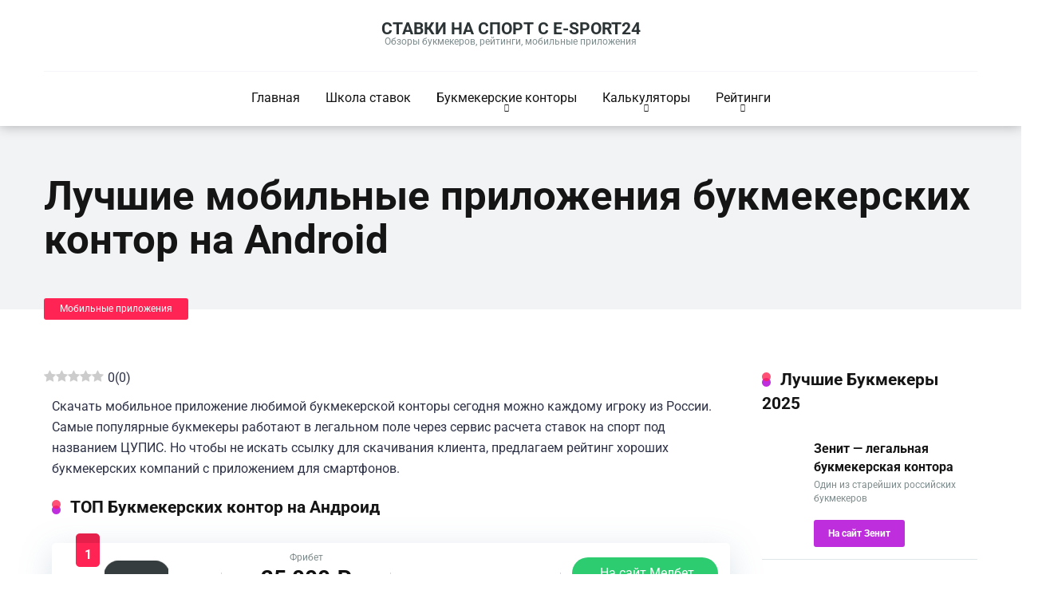

--- FILE ---
content_type: text/html; charset=UTF-8
request_url: https://e-sport24.ru/blog/bukmekerskie-kantory/mobilnye-prilozheniya/luchshie-mobilnye-prilozheniya-bukmekerskih-kontor-na-android
body_size: 31559
content:
<!DOCTYPE html><html lang="ru-RU"><head><meta charset="UTF-8" /><meta http-equiv="X-UA-Compatible" content="IE=edge" /><meta name="viewport" id="viewport" content="width=device-width, initial-scale=1.0, maximum-scale=1.0, minimum-scale=1.0, user-scalable=no" /><meta name='robots' content='index, follow, max-image-preview:large, max-snippet:-1, max-video-preview:-1' /><style>img:is([sizes="auto" i],[sizes^="auto," i]){contain-intrinsic-size:3000px 1500px}</style><link rel="preload" href="https://e-sport24.ru/wp-content/plugins/rate-my-post/public/css/fonts/ratemypost.ttf" type="font/ttf" as="font" crossorigin="anonymous"><title>ТОП Букмекерских контор на Андроид</title><meta name="description" content="Самые популярные приложения букмекерских контор для устройств под управлением Андроид. Рейтинг приложений БК на Андроид." /><link rel="canonical" href="https://e-sport24.ru/blog/bukmekerskie-kantory/mobilnye-prilozheniya/luchshie-mobilnye-prilozheniya-bukmekerskih-kontor-na-android" /><meta property="og:locale" content="ru_RU" /><meta property="og:type" content="article" /><meta property="og:title" content="ТОП Букмекерских контор на Андроид" /><meta property="og:description" content="Самые популярные приложения букмекерских контор для устройств под управлением Андроид. Рейтинг приложений БК на Андроид." /><meta property="og:url" content="https://e-sport24.ru/blog/bukmekerskie-kantory/mobilnye-prilozheniya/luchshie-mobilnye-prilozheniya-bukmekerskih-kontor-na-android" /><meta property="og:site_name" content="Ставки на спорт с e-sport24" /><meta property="article:published_time" content="2020-09-23T13:05:28+00:00" /><meta property="article:modified_time" content="2020-09-24T03:11:15+00:00" /><meta property="og:image" content="https://e-sport24.ru/wp-content/uploads/2020/09/1-5.jpg" /><meta name="author" content="stavki" /><meta name="twitter:card" content="summary_large_image" /><meta name="twitter:label1" content="Написано автором" /><meta name="twitter:data1" content="stavki" /> <script type="application/ld+json" class="yoast-schema-graph">{"@context":"https://schema.org","@graph":[{"@type":"WebPage","@id":"https://e-sport24.ru/blog/bukmekerskie-kantory/mobilnye-prilozheniya/luchshie-mobilnye-prilozheniya-bukmekerskih-kontor-na-android","url":"https://e-sport24.ru/blog/bukmekerskie-kantory/mobilnye-prilozheniya/luchshie-mobilnye-prilozheniya-bukmekerskih-kontor-na-android","name":"ТОП Букмекерских контор на Андроид","isPartOf":{"@id":"https://e-sport24.ru/#website"},"primaryImageOfPage":{"@id":"https://e-sport24.ru/blog/bukmekerskie-kantory/mobilnye-prilozheniya/luchshie-mobilnye-prilozheniya-bukmekerskih-kontor-na-android#primaryimage"},"image":{"@id":"https://e-sport24.ru/blog/bukmekerskie-kantory/mobilnye-prilozheniya/luchshie-mobilnye-prilozheniya-bukmekerskih-kontor-na-android#primaryimage"},"thumbnailUrl":"https://e-sport24.ru/wp-content/uploads/2020/09/1-5.jpg","datePublished":"2020-09-23T13:05:28+00:00","dateModified":"2020-09-24T03:11:15+00:00","author":{"@id":"https://e-sport24.ru/#/schema/person/45208ee0d0baa74006b505f33dbd378a"},"description":"Самые популярные приложения букмекерских контор для устройств под управлением Андроид. Рейтинг приложений БК на Андроид.","breadcrumb":{"@id":"https://e-sport24.ru/blog/bukmekerskie-kantory/mobilnye-prilozheniya/luchshie-mobilnye-prilozheniya-bukmekerskih-kontor-na-android#breadcrumb"},"inLanguage":"ru-RU","potentialAction":[{"@type":"ReadAction","target":["https://e-sport24.ru/blog/bukmekerskie-kantory/mobilnye-prilozheniya/luchshie-mobilnye-prilozheniya-bukmekerskih-kontor-na-android"]}]},{"@type":"ImageObject","inLanguage":"ru-RU","@id":"https://e-sport24.ru/blog/bukmekerskie-kantory/mobilnye-prilozheniya/luchshie-mobilnye-prilozheniya-bukmekerskih-kontor-na-android#primaryimage","url":"https://e-sport24.ru/wp-content/uploads/2020/09/1-5.jpg","contentUrl":"https://e-sport24.ru/wp-content/uploads/2020/09/1-5.jpg"},{"@type":"BreadcrumbList","@id":"https://e-sport24.ru/blog/bukmekerskie-kantory/mobilnye-prilozheniya/luchshie-mobilnye-prilozheniya-bukmekerskih-kontor-na-android#breadcrumb","itemListElement":[{"@type":"ListItem","position":1,"name":"Главная страница","item":"https://e-sport24.ru/"},{"@type":"ListItem","position":2,"name":"Лучшие мобильные приложения букмекерских контор на Android"}]},{"@type":"WebSite","@id":"https://e-sport24.ru/#website","url":"https://e-sport24.ru/","name":"Ставки на спорт с e-sport24","description":"Обзоры букмекеров, рейтинги, мобильные приложения","potentialAction":[{"@type":"SearchAction","target":{"@type":"EntryPoint","urlTemplate":"https://e-sport24.ru/?s={search_term_string}"},"query-input":"required name=search_term_string"}],"inLanguage":"ru-RU"},{"@type":"Person","@id":"https://e-sport24.ru/#/schema/person/45208ee0d0baa74006b505f33dbd378a","name":"stavki","image":{"@type":"ImageObject","inLanguage":"ru-RU","@id":"https://e-sport24.ru/#/schema/person/image/","url":"https://secure.gravatar.com/avatar/13b8ccd8f4dca63f171ad96176d2c388745a88172bdd6a76cf55accb7b0097df?s=96&d=mm&r=g","contentUrl":"https://secure.gravatar.com/avatar/13b8ccd8f4dca63f171ad96176d2c388745a88172bdd6a76cf55accb7b0097df?s=96&d=mm&r=g","caption":"stavki"}}]}</script> <link rel='dns-prefetch' href='//kit.fontawesome.com' /><link rel='dns-prefetch' href='//fonts.googleapis.com' /><link rel="alternate" type="application/rss+xml" title="Ставки на спорт с e-sport24 &raquo; Лента" href="https://e-sport24.ru/feed" /><link rel="alternate" type="application/rss+xml" title="Ставки на спорт с e-sport24 &raquo; Лента комментариев" href="https://e-sport24.ru/comments/feed" /><link rel="alternate" type="application/rss+xml" title="Ставки на спорт с e-sport24 &raquo; Лента комментариев к &laquo;Лучшие мобильные приложения букмекерских контор на Android&raquo;" href="https://e-sport24.ru/blog/bukmekerskie-kantory/mobilnye-prilozheniya/luchshie-mobilnye-prilozheniya-bukmekerskih-kontor-na-android/feed" /> <script type="text/javascript">/*  */
window._wpemojiSettings = {"baseUrl":"https:\/\/s.w.org\/images\/core\/emoji\/15.1.0\/72x72\/","ext":".png","svgUrl":"https:\/\/s.w.org\/images\/core\/emoji\/15.1.0\/svg\/","svgExt":".svg","source":{"concatemoji":"https:\/\/e-sport24.ru\/wp-includes\/js\/wp-emoji-release.min.js?ver=6.8.1"}};
/*! This file is auto-generated */
!function(i,n){var o,s,e;function c(e){try{var t={supportTests:e,timestamp:(new Date).valueOf()};sessionStorage.setItem(o,JSON.stringify(t))}catch(e){}}function p(e,t,n){e.clearRect(0,0,e.canvas.width,e.canvas.height),e.fillText(t,0,0);var t=new Uint32Array(e.getImageData(0,0,e.canvas.width,e.canvas.height).data),r=(e.clearRect(0,0,e.canvas.width,e.canvas.height),e.fillText(n,0,0),new Uint32Array(e.getImageData(0,0,e.canvas.width,e.canvas.height).data));return t.every(function(e,t){return e===r[t]})}function u(e,t,n){switch(t){case"flag":return n(e,"\ud83c\udff3\ufe0f\u200d\u26a7\ufe0f","\ud83c\udff3\ufe0f\u200b\u26a7\ufe0f")?!1:!n(e,"\ud83c\uddfa\ud83c\uddf3","\ud83c\uddfa\u200b\ud83c\uddf3")&&!n(e,"\ud83c\udff4\udb40\udc67\udb40\udc62\udb40\udc65\udb40\udc6e\udb40\udc67\udb40\udc7f","\ud83c\udff4\u200b\udb40\udc67\u200b\udb40\udc62\u200b\udb40\udc65\u200b\udb40\udc6e\u200b\udb40\udc67\u200b\udb40\udc7f");case"emoji":return!n(e,"\ud83d\udc26\u200d\ud83d\udd25","\ud83d\udc26\u200b\ud83d\udd25")}return!1}function f(e,t,n){var r="undefined"!=typeof WorkerGlobalScope&&self instanceof WorkerGlobalScope?new OffscreenCanvas(300,150):i.createElement("canvas"),a=r.getContext("2d",{willReadFrequently:!0}),o=(a.textBaseline="top",a.font="600 32px Arial",{});return e.forEach(function(e){o[e]=t(a,e,n)}),o}function t(e){var t=i.createElement("script");t.src=e,t.defer=!0,i.head.appendChild(t)}"undefined"!=typeof Promise&&(o="wpEmojiSettingsSupports",s=["flag","emoji"],n.supports={everything:!0,everythingExceptFlag:!0},e=new Promise(function(e){i.addEventListener("DOMContentLoaded",e,{once:!0})}),new Promise(function(t){var n=function(){try{var e=JSON.parse(sessionStorage.getItem(o));if("object"==typeof e&&"number"==typeof e.timestamp&&(new Date).valueOf()<e.timestamp+604800&&"object"==typeof e.supportTests)return e.supportTests}catch(e){}return null}();if(!n){if("undefined"!=typeof Worker&&"undefined"!=typeof OffscreenCanvas&&"undefined"!=typeof URL&&URL.createObjectURL&&"undefined"!=typeof Blob)try{var e="postMessage("+f.toString()+"("+[JSON.stringify(s),u.toString(),p.toString()].join(",")+"));",r=new Blob([e],{type:"text/javascript"}),a=new Worker(URL.createObjectURL(r),{name:"wpTestEmojiSupports"});return void(a.onmessage=function(e){c(n=e.data),a.terminate(),t(n)})}catch(e){}c(n=f(s,u,p))}t(n)}).then(function(e){for(var t in e)n.supports[t]=e[t],n.supports.everything=n.supports.everything&&n.supports[t],"flag"!==t&&(n.supports.everythingExceptFlag=n.supports.everythingExceptFlag&&n.supports[t]);n.supports.everythingExceptFlag=n.supports.everythingExceptFlag&&!n.supports.flag,n.DOMReady=!1,n.readyCallback=function(){n.DOMReady=!0}}).then(function(){return e}).then(function(){var e;n.supports.everything||(n.readyCallback(),(e=n.source||{}).concatemoji?t(e.concatemoji):e.wpemoji&&e.twemoji&&(t(e.twemoji),t(e.wpemoji)))}))}((window,document),window._wpemojiSettings);
/*  */</script> <style id='wp-emoji-styles-inline-css' type='text/css'>img.wp-smiley,img.emoji{display:inline!important;border:none!important;box-shadow:none!important;height:1em!important;width:1em!important;margin:0 0.07em!important;vertical-align:-0.1em!important;background:none!important;padding:0!important}</style><link data-optimized="1" rel='stylesheet' id='wp-block-library-css' href='https://e-sport24.ru/wp-content/litespeed/css/a7944957d540428dd10069c9851ee009.css?ver=50f3a' type='text/css' media='all' /><style id='classic-theme-styles-inline-css' type='text/css'>/*! This file is auto-generated */
.wp-block-button__link{color:#fff;background-color:#32373c;border-radius:9999px;box-shadow:none;text-decoration:none;padding:calc(.667em + 2px) calc(1.333em + 2px);font-size:1.125em}.wp-block-file__button{background:#32373c;color:#fff;text-decoration:none}</style><style id='global-styles-inline-css' type='text/css'>:root{--wp--preset--aspect-ratio--square:1;--wp--preset--aspect-ratio--4-3:4/3;--wp--preset--aspect-ratio--3-4:3/4;--wp--preset--aspect-ratio--3-2:3/2;--wp--preset--aspect-ratio--2-3:2/3;--wp--preset--aspect-ratio--16-9:16/9;--wp--preset--aspect-ratio--9-16:9/16;--wp--preset--color--black:#000000;--wp--preset--color--cyan-bluish-gray:#abb8c3;--wp--preset--color--white:#ffffff;--wp--preset--color--pale-pink:#f78da7;--wp--preset--color--vivid-red:#cf2e2e;--wp--preset--color--luminous-vivid-orange:#ff6900;--wp--preset--color--luminous-vivid-amber:#fcb900;--wp--preset--color--light-green-cyan:#7bdcb5;--wp--preset--color--vivid-green-cyan:#00d084;--wp--preset--color--pale-cyan-blue:#8ed1fc;--wp--preset--color--vivid-cyan-blue:#0693e3;--wp--preset--color--vivid-purple:#9b51e0;--wp--preset--color--mercury-main:#be2edd;--wp--preset--color--mercury-second:#ff2453;--wp--preset--color--mercury-white:#fff;--wp--preset--color--mercury-gray:#263238;--wp--preset--color--mercury-emerald:#2edd6c;--wp--preset--color--mercury-alizarin:#e74c3c;--wp--preset--color--mercury-wisteria:#8e44ad;--wp--preset--color--mercury-peter-river:#3498db;--wp--preset--color--mercury-clouds:#ecf0f1;--wp--preset--gradient--vivid-cyan-blue-to-vivid-purple:linear-gradient(135deg,rgba(6,147,227,1) 0%,rgb(155,81,224) 100%);--wp--preset--gradient--light-green-cyan-to-vivid-green-cyan:linear-gradient(135deg,rgb(122,220,180) 0%,rgb(0,208,130) 100%);--wp--preset--gradient--luminous-vivid-amber-to-luminous-vivid-orange:linear-gradient(135deg,rgba(252,185,0,1) 0%,rgba(255,105,0,1) 100%);--wp--preset--gradient--luminous-vivid-orange-to-vivid-red:linear-gradient(135deg,rgba(255,105,0,1) 0%,rgb(207,46,46) 100%);--wp--preset--gradient--very-light-gray-to-cyan-bluish-gray:linear-gradient(135deg,rgb(238,238,238) 0%,rgb(169,184,195) 100%);--wp--preset--gradient--cool-to-warm-spectrum:linear-gradient(135deg,rgb(74,234,220) 0%,rgb(151,120,209) 20%,rgb(207,42,186) 40%,rgb(238,44,130) 60%,rgb(251,105,98) 80%,rgb(254,248,76) 100%);--wp--preset--gradient--blush-light-purple:linear-gradient(135deg,rgb(255,206,236) 0%,rgb(152,150,240) 100%);--wp--preset--gradient--blush-bordeaux:linear-gradient(135deg,rgb(254,205,165) 0%,rgb(254,45,45) 50%,rgb(107,0,62) 100%);--wp--preset--gradient--luminous-dusk:linear-gradient(135deg,rgb(255,203,112) 0%,rgb(199,81,192) 50%,rgb(65,88,208) 100%);--wp--preset--gradient--pale-ocean:linear-gradient(135deg,rgb(255,245,203) 0%,rgb(182,227,212) 50%,rgb(51,167,181) 100%);--wp--preset--gradient--electric-grass:linear-gradient(135deg,rgb(202,248,128) 0%,rgb(113,206,126) 100%);--wp--preset--gradient--midnight:linear-gradient(135deg,rgb(2,3,129) 0%,rgb(40,116,252) 100%);--wp--preset--font-size--small:13px;--wp--preset--font-size--medium:20px;--wp--preset--font-size--large:36px;--wp--preset--font-size--x-large:42px;--wp--preset--spacing--20:0.44rem;--wp--preset--spacing--30:0.67rem;--wp--preset--spacing--40:1rem;--wp--preset--spacing--50:1.5rem;--wp--preset--spacing--60:2.25rem;--wp--preset--spacing--70:3.38rem;--wp--preset--spacing--80:5.06rem;--wp--preset--shadow--natural:6px 6px 9px rgba(0, 0, 0, 0.2);--wp--preset--shadow--deep:12px 12px 50px rgba(0, 0, 0, 0.4);--wp--preset--shadow--sharp:6px 6px 0px rgba(0, 0, 0, 0.2);--wp--preset--shadow--outlined:6px 6px 0px -3px rgba(255, 255, 255, 1), 6px 6px rgba(0, 0, 0, 1);--wp--preset--shadow--crisp:6px 6px 0px rgba(0, 0, 0, 1)}:where(.is-layout-flex){gap:.5em}:where(.is-layout-grid){gap:.5em}body .is-layout-flex{display:flex}.is-layout-flex{flex-wrap:wrap;align-items:center}.is-layout-flex>:is(*,div){margin:0}body .is-layout-grid{display:grid}.is-layout-grid>:is(*,div){margin:0}:where(.wp-block-columns.is-layout-flex){gap:2em}:where(.wp-block-columns.is-layout-grid){gap:2em}:where(.wp-block-post-template.is-layout-flex){gap:1.25em}:where(.wp-block-post-template.is-layout-grid){gap:1.25em}.has-black-color{color:var(--wp--preset--color--black)!important}.has-cyan-bluish-gray-color{color:var(--wp--preset--color--cyan-bluish-gray)!important}.has-white-color{color:var(--wp--preset--color--white)!important}.has-pale-pink-color{color:var(--wp--preset--color--pale-pink)!important}.has-vivid-red-color{color:var(--wp--preset--color--vivid-red)!important}.has-luminous-vivid-orange-color{color:var(--wp--preset--color--luminous-vivid-orange)!important}.has-luminous-vivid-amber-color{color:var(--wp--preset--color--luminous-vivid-amber)!important}.has-light-green-cyan-color{color:var(--wp--preset--color--light-green-cyan)!important}.has-vivid-green-cyan-color{color:var(--wp--preset--color--vivid-green-cyan)!important}.has-pale-cyan-blue-color{color:var(--wp--preset--color--pale-cyan-blue)!important}.has-vivid-cyan-blue-color{color:var(--wp--preset--color--vivid-cyan-blue)!important}.has-vivid-purple-color{color:var(--wp--preset--color--vivid-purple)!important}.has-black-background-color{background-color:var(--wp--preset--color--black)!important}.has-cyan-bluish-gray-background-color{background-color:var(--wp--preset--color--cyan-bluish-gray)!important}.has-white-background-color{background-color:var(--wp--preset--color--white)!important}.has-pale-pink-background-color{background-color:var(--wp--preset--color--pale-pink)!important}.has-vivid-red-background-color{background-color:var(--wp--preset--color--vivid-red)!important}.has-luminous-vivid-orange-background-color{background-color:var(--wp--preset--color--luminous-vivid-orange)!important}.has-luminous-vivid-amber-background-color{background-color:var(--wp--preset--color--luminous-vivid-amber)!important}.has-light-green-cyan-background-color{background-color:var(--wp--preset--color--light-green-cyan)!important}.has-vivid-green-cyan-background-color{background-color:var(--wp--preset--color--vivid-green-cyan)!important}.has-pale-cyan-blue-background-color{background-color:var(--wp--preset--color--pale-cyan-blue)!important}.has-vivid-cyan-blue-background-color{background-color:var(--wp--preset--color--vivid-cyan-blue)!important}.has-vivid-purple-background-color{background-color:var(--wp--preset--color--vivid-purple)!important}.has-black-border-color{border-color:var(--wp--preset--color--black)!important}.has-cyan-bluish-gray-border-color{border-color:var(--wp--preset--color--cyan-bluish-gray)!important}.has-white-border-color{border-color:var(--wp--preset--color--white)!important}.has-pale-pink-border-color{border-color:var(--wp--preset--color--pale-pink)!important}.has-vivid-red-border-color{border-color:var(--wp--preset--color--vivid-red)!important}.has-luminous-vivid-orange-border-color{border-color:var(--wp--preset--color--luminous-vivid-orange)!important}.has-luminous-vivid-amber-border-color{border-color:var(--wp--preset--color--luminous-vivid-amber)!important}.has-light-green-cyan-border-color{border-color:var(--wp--preset--color--light-green-cyan)!important}.has-vivid-green-cyan-border-color{border-color:var(--wp--preset--color--vivid-green-cyan)!important}.has-pale-cyan-blue-border-color{border-color:var(--wp--preset--color--pale-cyan-blue)!important}.has-vivid-cyan-blue-border-color{border-color:var(--wp--preset--color--vivid-cyan-blue)!important}.has-vivid-purple-border-color{border-color:var(--wp--preset--color--vivid-purple)!important}.has-vivid-cyan-blue-to-vivid-purple-gradient-background{background:var(--wp--preset--gradient--vivid-cyan-blue-to-vivid-purple)!important}.has-light-green-cyan-to-vivid-green-cyan-gradient-background{background:var(--wp--preset--gradient--light-green-cyan-to-vivid-green-cyan)!important}.has-luminous-vivid-amber-to-luminous-vivid-orange-gradient-background{background:var(--wp--preset--gradient--luminous-vivid-amber-to-luminous-vivid-orange)!important}.has-luminous-vivid-orange-to-vivid-red-gradient-background{background:var(--wp--preset--gradient--luminous-vivid-orange-to-vivid-red)!important}.has-very-light-gray-to-cyan-bluish-gray-gradient-background{background:var(--wp--preset--gradient--very-light-gray-to-cyan-bluish-gray)!important}.has-cool-to-warm-spectrum-gradient-background{background:var(--wp--preset--gradient--cool-to-warm-spectrum)!important}.has-blush-light-purple-gradient-background{background:var(--wp--preset--gradient--blush-light-purple)!important}.has-blush-bordeaux-gradient-background{background:var(--wp--preset--gradient--blush-bordeaux)!important}.has-luminous-dusk-gradient-background{background:var(--wp--preset--gradient--luminous-dusk)!important}.has-pale-ocean-gradient-background{background:var(--wp--preset--gradient--pale-ocean)!important}.has-electric-grass-gradient-background{background:var(--wp--preset--gradient--electric-grass)!important}.has-midnight-gradient-background{background:var(--wp--preset--gradient--midnight)!important}.has-small-font-size{font-size:var(--wp--preset--font-size--small)!important}.has-medium-font-size{font-size:var(--wp--preset--font-size--medium)!important}.has-large-font-size{font-size:var(--wp--preset--font-size--large)!important}.has-x-large-font-size{font-size:var(--wp--preset--font-size--x-large)!important}:where(.wp-block-post-template.is-layout-flex){gap:1.25em}:where(.wp-block-post-template.is-layout-grid){gap:1.25em}:where(.wp-block-columns.is-layout-flex){gap:2em}:where(.wp-block-columns.is-layout-grid){gap:2em}:root :where(.wp-block-pullquote){font-size:1.5em;line-height:1.6}</style><link data-optimized="1" rel='stylesheet' id='aces-style-css' href='https://e-sport24.ru/wp-content/litespeed/css/9daeb900eb200df357c6986d91eef383.css?ver=c6794' type='text/css' media='all' /><link data-optimized="1" rel='stylesheet' id='aces-media-css' href='https://e-sport24.ru/wp-content/litespeed/css/4784fb566e01169867db53ccd2efaf67.css?ver=07b26' type='text/css' media='all' /><link data-optimized="1" rel='stylesheet' id='wp-faq-schema-jquery-ui-css' href='https://e-sport24.ru/wp-content/litespeed/css/81a26414c1dff09037d0d43ae08be27e.css?ver=aa3cb' type='text/css' media='all' /><link data-optimized="1" rel='stylesheet' id='rate-my-post-css' href='https://e-sport24.ru/wp-content/litespeed/css/fc234ae28a0bb707fd1a0bb2730db467.css?ver=58ea1' type='text/css' media='all' /><link data-optimized="1" rel='stylesheet' id='mercury-googlefonts-css' href='https://e-sport24.ru/wp-content/litespeed/css/8142951872f171ac8b41b216128128c2.css?ver=128c2' type='text/css' media='all' /><link data-optimized="1" rel='stylesheet' id='owl-carousel-css' href='https://e-sport24.ru/wp-content/litespeed/css/a981ba3168ca68ed47511bf6d8d342c6.css?ver=81f04' type='text/css' media='all' /><link data-optimized="1" rel='stylesheet' id='owl-carousel-animate-css' href='https://e-sport24.ru/wp-content/litespeed/css/91604356ada3bc33f5b4e5ce2433a93d.css?ver=f4d5a' type='text/css' media='all' /><link data-optimized="1" rel='stylesheet' id='mercury-style-css' href='https://e-sport24.ru/wp-content/litespeed/css/8cbb2f17613e02dddbe152f38883175f.css?ver=2fc13' type='text/css' media='all' /><style id='mercury-style-inline-css' type='text/css'>.has-mercury-main-color,.home-page .textwidget a:hover,.space-header-2-top-soc a:hover,.space-header-menu ul.main-menu li a:hover,.space-header-menu ul.main-menu li:hover a,.space-header-2-nav ul.main-menu li a:hover,.space-header-2-nav ul.main-menu li:hover a,.space-page-content a:hover,.space-pros-cons ul li a:hover,.space-pros-cons ol li a:hover,.space-companies-2-archive-item-desc a:hover,.space-organizations-3-archive-item-terms-ins a:hover,.space-organizations-7-archive-item-terms a:hover,.space-organizations-8-archive-item-terms a:hover,.space-comments-form-box p.comment-notes span.required,form.comment-form p.comment-notes span.required{color:#be2edd}input[type="submit"],.has-mercury-main-background-color,.space-block-title span:after,.space-widget-title span:after,.space-companies-archive-item-button a,.space-companies-sidebar-item-button a,.space-organizations-3-archive-item-count,.space-units-archive-item-button a,.space-units-sidebar-item-button a,.space-aces-single-offer-info-button-ins a,.space-offers-archive-item-button a,.home-page .widget_mc4wp_form_widget .space-widget-title::after,.space-content-section .widget_mc4wp_form_widget .space-widget-title::after{background-color:#be2edd}.space-header-menu ul.main-menu li a:hover,.space-header-menu ul.main-menu li:hover a,.space-header-2-nav ul.main-menu li a:hover,.space-header-2-nav ul.main-menu li:hover a{border-bottom:2px solid #be2edd}.space-header-2-top-soc a:hover{border:1px solid #be2edd}.space-companies-archive-item-button a:hover,.space-units-archive-item-button a:hover,.space-offers-archive-item-button a:hover,.space-aces-single-offer-info-button-ins a:hover{box-shadow:0 8px 30px 0 rgb(190 46 221 / .6)!important}.has-mercury-second-color,.space-page-content a,.space-pros-cons ul li a,.space-pros-cons ol li a,.space-page-content ul li:before,.home-page .textwidget ul li:before,.space-widget ul li a:hover,.home-page .textwidget a,#recentcomments li a:hover,#recentcomments li span.comment-author-link a:hover,h3.comment-reply-title small a,.space-companies-sidebar-2-item-desc a,.space-companies-sidebar-item-title p a,.space-companies-archive-item-short-desc a,.space-companies-2-archive-item-desc a,.space-organizations-3-archive-item-terms-ins a,.space-organizations-7-archive-item-terms a,.space-organizations-8-archive-item-terms a,.space-organization-content-info a,.space-organization-style-2-calltoaction-text-ins a,.space-organization-details-item-title span,.space-organization-style-2-ratings-all-item-value i,.space-organization-style-2-calltoaction-text-ins a,.space-organization-content-short-desc a,.space-organization-header-short-desc a,.space-organization-content-rating-stars i,.space-organization-content-rating-overall .star-rating .star,.space-companies-archive-item-rating .star-rating .star,.space-organization-content-logo-stars i,.space-organization-content-logo-stars .star-rating .star,.space-companies-2-archive-item-rating .star-rating .star,.space-organizations-3-archive-item-rating-box .star-rating .star,.space-organizations-4-archive-item-title .star-rating .star,.space-companies-sidebar-2-item-rating .star-rating .star,.space-comments-list-item-date a.comment-reply-link,.space-categories-list-box ul li a,.space-news-10-item-category a,.small .space-news-11-item-category a,#scrolltop,.widget_mc4wp_form_widget .mc4wp-response a,.space-header-height.dark .space-header-menu ul.main-menu li a:hover,.space-header-height.dark .space-header-menu ul.main-menu li:hover a,.space-header-2-height.dark .space-header-2-nav ul.main-menu li a:hover,.space-header-2-height.dark .space-header-2-nav ul.main-menu li:hover a,.space-header-2-height.dark .space-header-2-top-soc a:hover,.space-organization-header-logo-rating i{color:#ff2453}.space-title-box-category a,.has-mercury-second-background-color,.space-organization-details-item-links a:hover,.space-news-2-small-item-img-category a,.space-news-2-item-big-box-category span,.space-block-title span:before,.space-widget-title span:before,.space-news-4-item.small-news-block .space-news-4-item-img-category a,.space-news-4-item.big-news-block .space-news-4-item-top-category span,.space-news-6-item-top-category span,.space-news-7-item-category span,.space-news-3-item-img-category a,.space-news-8-item-title-category span,.space-news-9-item-info-category span,.space-archive-loop-item-img-category a,.space-organizations-3-archive-item:first-child .space-organizations-3-archive-item-count,.space-single-offer.space-dark-style .space-aces-single-offer-info-button-ins a,.space-offers-archive-item.space-dark-style .space-offers-archive-item-button a,nav.pagination a,nav.comments-pagination a,nav.pagination-post a span.page-number,.widget_tag_cloud a,.space-footer-top-age span.age-limit,.space-footer-top-soc a:hover,.home-page .widget_mc4wp_form_widget .mc4wp-form-fields .space-subscribe-filds button,.space-content-section .widget_mc4wp_form_widget .mc4wp-form-fields .space-subscribe-filds button{background-color:#ff2453}.space-footer-top-soc a:hover,.space-header-2-height.dark .space-header-2-top-soc a:hover,.space-categories-list-box ul li a{border:1px solid #ff2453}.space-header-height.dark .space-header-menu ul.main-menu li a:hover,.space-header-height.dark .space-header-menu ul.main-menu li:hover a,.space-header-2-height.dark .space-header-2-nav ul.main-menu li a:hover,.space-header-2-height.dark .space-header-2-nav ul.main-menu li:hover a{border-bottom:2px solid #ff2453}.space-offers-archive-item.space-dark-style .space-offers-archive-item-button a:hover,.space-single-offer.space-dark-style .space-aces-single-offer-info-button-ins a:hover{box-shadow:0 8px 30px 0 rgb(255 36 83 / .6)!important}.star,.fa-star{color:#ffd32a!important}.space-rating-star-background{background-color:#ffd32a}.space-header-height .space-header-wrap{background-color:#fff}.space-header-height .space-header-top,.space-header-height .space-header-logo-ins:after{background-color:#f5f6fa}.space-header-height .space-header-top-soc a,.space-header-height .space-header-top-menu ul li a{color:#7f8c8d}.space-header-height .space-header-top-soc a:hover,.space-header-height .space-header-top-menu ul li a:hover{color:#151515}.space-header-height .space-header-logo a{color:#2d3436}.space-header-height .space-header-logo span{color:#7f8c8d}.space-header-height .space-header-menu ul.main-menu li,.space-header-height .space-header-menu ul.main-menu li a,.space-header-height .space-header-search{color:#151515}.space-header-height .space-mobile-menu-icon div{background-color:#151515}.space-header-height .space-header-menu ul.main-menu li a:hover,.space-header-height .space-header-menu ul.main-menu li:hover a{color:#be2edd;border-bottom:2px solid #be2edd}.space-header-height .space-header-menu ul.main-menu li ul.sub-menu{background-color:#fff}.space-header-height .space-header-menu ul.main-menu li ul.sub-menu li.menu-item-has-children:after,.space-header-height .space-header-menu ul.main-menu li ul.sub-menu li a{color:#34495e;border-bottom:1px solid #fff0}.space-header-height .space-header-menu ul.main-menu li ul.sub-menu li a:hover{border-bottom:1px solid #fff0;color:#b2bec3;text-decoration:none}.space-header-2-height .space-header-2-wrap,.space-header-2-height .space-header-2-wrap.fixed .space-header-2-nav{background-color:#fff}.space-header-2-height .space-header-2-top-ins{border-bottom:1px solid #f5f6fa}.space-header-2-height .space-header-2-top-soc a,.space-header-2-height .space-header-search{color:#7f8c8d}.space-header-2-height .space-header-2-top-soc a{border:1px solid #7f8c8d}.space-header-2-height .space-mobile-menu-icon div{background-color:#7f8c8d}.space-header-2-height .space-header-2-top-soc a:hover{color:#151515;border:1px solid #151515}.space-header-2-height .space-header-2-top-logo a{color:#2d3436}.space-header-2-height .space-header-2-top-logo span{color:#7f8c8d}.space-header-2-height .space-header-2-nav ul.main-menu li,.space-header-2-height .space-header-2-nav ul.main-menu li a{color:#151515}.space-header-2-height .space-header-2-nav ul.main-menu li a:hover,.space-header-2-height .space-header-2-nav ul.main-menu li:hover a{color:#be2edd;border-bottom:2px solid #be2edd}.space-header-2-height .space-header-2-nav ul.main-menu li ul.sub-menu{background-color:#fff}.space-header-2-height .space-header-2-nav ul.main-menu li ul.sub-menu li a,.space-header-2-height .space-header-2-nav ul.main-menu li ul.sub-menu li.menu-item-has-children:after{color:#34495e;border-bottom:1px solid #fff0}.space-header-2-height .space-header-2-nav ul.main-menu li ul.sub-menu li a:hover{border-bottom:1px solid #fff0;color:#b2bec3;text-decoration:none}.space-mobile-menu .space-mobile-menu-block{background-color:#fff}.space-mobile-menu .space-mobile-menu-copy{border-top:1px solid #f5f6fa}.space-mobile-menu .space-mobile-menu-copy{color:#7f8c8d}.space-mobile-menu .space-mobile-menu-copy a{color:#7f8c8d}.space-mobile-menu .space-mobile-menu-copy a:hover{color:#151515}.space-mobile-menu .space-mobile-menu-header a{color:#2d3436}.space-mobile-menu .space-mobile-menu-header span{color:#7f8c8d}.space-mobile-menu .space-mobile-menu-list ul li{color:#151515}.space-mobile-menu .space-mobile-menu-list ul li a{color:#151515}.space-mobile-menu .space-close-icon .to-right,.space-mobile-menu .space-close-icon .to-left{background-color:#151515}ul.main-menu>li.new>a:before,.space-mobile-menu-list>ul>li.new:before{content:"New";color:#fff;background-color:#4cd137}ul.main-menu>li.best>a:before,.space-mobile-menu-list>ul>li.best:before{content:"Best";color:#151515;background-color:#f0ff00}ul.main-menu>li.top>a:before,.space-mobile-menu-list>ul>li.top:before{content:"Top";color:#fff;background-color:#f22613}ul.main-menu>li.fair>a:before,.space-mobile-menu-list>ul>li.fair:before{content:"Fair";color:#fff;background-color:#8c14fc}.space-organization-content-button a,.space-unit-content-button a,.space-organizations-3-archive-item-button-ins a,.space-organizations-4-archive-item-button-two-ins a,.space-shortcode-wrap .space-organizations-3-archive-item-button-ins a,.space-shortcode-wrap .space-organizations-4-archive-item-button-two-ins a{color:#ffffff!important;background-color:#2ecc71!important}.space-organization-content-button a:hover,.space-unit-content-button a:hover,.space-organizations-3-archive-item-button-ins a:hover,.space-organizations-4-archive-item-button-two-ins a:hover{box-shadow:0 0 15px 0 rgb(46 204 113 / .55)!important}.space-organization-header-button a.space-style-2-button,.space-organization-style-2-calltoaction-button-ins a.space-calltoaction-button,.space-style-3-organization-header-button a.space-style-3-button,.space-organizations-7-archive-item-button-two a,.space-organizations-8-archive-item-button-two a,.space-organization-float-bar-button-wrap a{color:#ffffff!important;background-color:#2ecc71!important;box-shadow:0 5px 15px 0 rgb(46 204 113 / .55)!important}.space-organization-header-button a.space-style-2-button:hover,.space-organization-style-2-calltoaction-button-ins a.space-calltoaction-button:hover,.space-style-3-organization-header-button a.space-style-3-button:hover,.space-organizations-7-archive-item-button-two a:hover,.space-organizations-8-archive-item-button-two a:hover,.space-organization-float-bar-button-wrap a:hover{box-shadow:0 5px 15px 0 #fff0!important}.space-organizations-5-archive-item-button1 a,.space-organizations-6-archive-item-button1 a,.space-units-2-archive-item-button1 a,.space-units-3-archive-item-button1 a{color:#ffffff!important;background-color:#2ecc71!important;box-shadow:0 10px 15px 0 rgb(46 204 113 / .5)!important}.space-organizations-5-archive-item-button1 a:hover,.space-organizations-6-archive-item-button1 a:hover,.space-units-2-archive-item-button1 a:hover,.space-units-3-archive-item-button1 a:hover{box-shadow:0 10px 15px 0 #fff0!important}.space-organizations-3-archive-item-button-ins a:last-child,.space-organizations-4-archive-item-button-one-ins a,.space-shortcode-wrap .space-organizations-4-archive-item-button-one-ins a{color:#ffffff!important;background-color:#7f8c8d!important}.space-organizations-3-archive-item-button-ins a:last-child:hover,.space-organizations-4-archive-item-button-one-ins a:hover{box-shadow:0 0 15px 0 rgb(127 140 141 / .55)!important}</style><link data-optimized="1" rel='stylesheet' id='mercury-media-css' href='https://e-sport24.ru/wp-content/litespeed/css/583565b18b8434d7a41a94b17effcdd9.css?ver=26b25' type='text/css' media='all' /><link data-optimized="1" rel='stylesheet' id='tablepress-default-css' href='https://e-sport24.ru/wp-content/litespeed/css/c2f5debc4845abe95455ffc27613a5c8.css?ver=ab6cc' type='text/css' media='all' /><link data-optimized="1" rel='stylesheet' id='elementor-icons-css' href='https://e-sport24.ru/wp-content/litespeed/css/9e7c232f34dc5959afc9cc724e8d56d8.css?ver=2e73b' type='text/css' media='all' /><link data-optimized="1" rel='stylesheet' id='elementor-frontend-legacy-css' href='https://e-sport24.ru/wp-content/litespeed/css/0ad6f4e2d12e64f38115c437608550ff.css?ver=dae01' type='text/css' media='all' /><link data-optimized="1" rel='stylesheet' id='elementor-frontend-css' href='https://e-sport24.ru/wp-content/litespeed/css/73f4c6d94cee67719c697029e1749f0e.css?ver=c0052' type='text/css' media='all' /><link data-optimized="1" rel='stylesheet' id='swiper-css' href='https://e-sport24.ru/wp-content/litespeed/css/3aceb6232e776b55bcf0b0d6f5d74701.css?ver=673b4' type='text/css' media='all' /><link data-optimized="1" rel='stylesheet' id='elementor-post-431-css' href='https://e-sport24.ru/wp-content/litespeed/css/714a2ef2ce2500d108138f934bbfc025.css?ver=2c554' type='text/css' media='all' /><link data-optimized="1" rel='stylesheet' id='ElementorFAQSchema-css' href='https://e-sport24.ru/wp-content/litespeed/css/7e6949aac2ecad3185c6f4c699b3177e.css?ver=b988e' type='text/css' media='all' /><link data-optimized="1" rel='stylesheet' id='elementor-global-css' href='https://e-sport24.ru/wp-content/litespeed/css/57e66d4f1dd9c73e20f3200513f9a46d.css?ver=9a46d' type='text/css' media='all' /><link data-optimized="1" rel='stylesheet' id='google-fonts-1-css' href='https://e-sport24.ru/wp-content/litespeed/css/954923fcaed73e228c035432fbf3b956.css?ver=3b956' type='text/css' media='all' /><link rel="preconnect" href="https://fonts.gstatic.com/" crossorigin><script type="text/javascript" src="https://e-sport24.ru/wp-includes/js/jquery/jquery.min.js?ver=3.7.1" id="jquery-core-js"></script> <script type="text/javascript" src="https://e-sport24.ru/wp-includes/js/jquery/jquery-migrate.min.js?ver=3.4.1" id="jquery-migrate-js"></script> <script type="text/javascript" id="fullworks-anti-spam-front-logged-out-js-extra">/*  */
var FullworksAntiSpamFELO = {"name":"GKFHjUJBNdJJ","value":"HD5oMvyrKODeRgoBH2hci84LEK8V8n3IQoNqtYJqMkFte4uMWWKEEJ0EfIxT5T1w","ajax_url":"https:\/\/e-sport24.ru\/wp-admin\/admin-ajax.php"};
/*  */</script> <script data-optimized="1" type="text/javascript" src="https://e-sport24.ru/wp-content/litespeed/js/cd0cdaf98c5f3c613aaa69efd6443633.js?ver=b6c10" id="fullworks-anti-spam-front-logged-out-js"></script> <link rel="https://api.w.org/" href="https://e-sport24.ru/wp-json/" /><link rel="alternate" title="JSON" type="application/json" href="https://e-sport24.ru/wp-json/wp/v2/posts/2624" /><link rel="EditURI" type="application/rsd+xml" title="RSD" href="https://e-sport24.ru/xmlrpc.php?rsd" /><meta name="generator" content="WordPress 6.8.1" /><link rel='shortlink' href='https://e-sport24.ru/?p=2624' /><link rel="alternate" title="oEmbed (JSON)" type="application/json+oembed" href="https://e-sport24.ru/wp-json/oembed/1.0/embed?url=https%3A%2F%2Fe-sport24.ru%2Fblog%2Fbukmekerskie-kantory%2Fmobilnye-prilozheniya%2Fluchshie-mobilnye-prilozheniya-bukmekerskih-kontor-na-android" /><link rel="alternate" title="oEmbed (XML)" type="text/xml+oembed" href="https://e-sport24.ru/wp-json/oembed/1.0/embed?url=https%3A%2F%2Fe-sport24.ru%2Fblog%2Fbukmekerskie-kantory%2Fmobilnye-prilozheniya%2Fluchshie-mobilnye-prilozheniya-bukmekerskih-kontor-na-android&#038;format=xml" /><link rel="pingback" href="https://e-sport24.ru/xmlrpc.php"><meta name="theme-color" content="#f5f6fa" /><meta name="msapplication-navbutton-color" content="#f5f6fa" /><meta name="apple-mobile-web-app-status-bar-style" content="#f5f6fa" /><meta name="generator" content="Elementor 3.12.2; features: a11y_improvements, additional_custom_breakpoints; settings: css_print_method-external, google_font-enabled, font_display-auto"><link rel="icon" href="https://e-sport24.ru/wp-content/uploads/2020/09/cropped-android-chrome-512x512-1-32x32.png" sizes="32x32" /><link rel="icon" href="https://e-sport24.ru/wp-content/uploads/2020/09/cropped-android-chrome-512x512-1-192x192.png" sizes="192x192" /><link rel="apple-touch-icon" href="https://e-sport24.ru/wp-content/uploads/2020/09/cropped-android-chrome-512x512-1-180x180.png" /><meta name="msapplication-TileImage" content="https://e-sport24.ru/wp-content/uploads/2020/09/cropped-android-chrome-512x512-1-270x270.png" /></head><body data-rsssl=1 ontouchstart class="wp-singular post-template-default single single-post postid-2624 single-format-standard wp-theme-mercury elementor-default elementor-kit-431 elementor-page elementor-page-2624"><div class="space-box relative"><div class="space-header-2-height relative"><div class="space-header-2-wrap space-header-float relative"><div class="space-header-2-top relative"><div class="space-header-2-top-ins space-wrapper relative"><div class="space-header-2-top-soc box-25 relative"><div class="space-header-2-top-soc-ins relative"></div><div class="space-mobile-menu-icon absolute"><div></div><div></div><div></div></div></div><div class="space-header-2-top-logo box-50 text-center relative"><div class="space-header-2-top-logo-ins relative">
<a href="https://e-sport24.ru/" title="Ставки на спорт с e-sport24" class="text-logo">Ставки на спорт с e-sport24</a><span>Обзоры букмекеров, рейтинги, мобильные приложения</span></div></div><div class="space-header-2-top-search box-25 text-right relative"><div class="space-header-search absolute">
<i class="fas fa-search desktop-search-button"></i></div></div></div></div><div class="space-header-2-nav relative"><div class="space-header-2-nav-ins space-wrapper relative"><ul id="menu-verhnee-menju" class="main-menu"><li id="menu-item-17" class="menu-item menu-item-type-custom menu-item-object-custom menu-item-home menu-item-17"><a href="https://e-sport24.ru">Главная</a></li><li id="menu-item-18" class="menu-item menu-item-type-taxonomy menu-item-object-category menu-item-18"><a href="https://e-sport24.ru/blog/stavki-na-sport">Школа ставок</a></li><li id="menu-item-19" class="menu-item menu-item-type-taxonomy menu-item-object-category current-post-ancestor menu-item-has-children menu-item-19"><a href="https://e-sport24.ru/blog/bukmekerskie-kantory">Букмекерские конторы</a><ul class="sub-menu"><li id="menu-item-3961" class="menu-item menu-item-type-post_type menu-item-object-casino menu-item-has-children menu-item-3961"><a href="https://e-sport24.ru/bookmakers/pin-up-ru-obzor">IvanBet</a><ul class="sub-menu"><li id="menu-item-3962" class="menu-item menu-item-type-post_type menu-item-object-post menu-item-3962"><a href="https://e-sport24.ru/blog/bukmekerskie-kantory/bonumy-i-akcii/pin-up-bonusy">Бонусы</a></li><li id="menu-item-3963" class="menu-item menu-item-type-post_type menu-item-object-post menu-item-3963"><a href="https://e-sport24.ru/blog/bukmekerskie-kantory/pin-up-partnerskaya-programma">Партнерская программа</a></li><li id="menu-item-3964" class="menu-item menu-item-type-post_type menu-item-object-post menu-item-3964"><a href="https://e-sport24.ru/blog/bukmekerskie-kantory/mobilnye-prilozheniya/pin-up-skachat-na-android">Скачать на Андроид</a></li></ul></li><li id="menu-item-1718" class="menu-item menu-item-type-post_type menu-item-object-casino menu-item-has-children menu-item-1718"><a href="https://e-sport24.ru/bookmakers/oficialnyj-sajt-fonbet-stavki-na-sport">Фонбет</a><ul class="sub-menu"><li id="menu-item-2266" class="menu-item menu-item-type-post_type menu-item-object-post menu-item-2266"><a href="https://e-sport24.ru/blog/bukmekerskie-kantory/kak-zaregistrirovatsya-v-legalnoj-bk-fonbet-i-projti-verifikaciju">Как зарегистрироваться?</a></li><li id="menu-item-2267" class="menu-item menu-item-type-post_type menu-item-object-post menu-item-2267"><a href="https://e-sport24.ru/blog/bukmekerskie-kantory/fonbet-vhod-v-lichnyj-kabinet-poshagovaya-instrukciya-dlya-novyh-polzovatelej">Вход в личный кабинет</a></li><li id="menu-item-2268" class="menu-item menu-item-type-post_type menu-item-object-post menu-item-2268"><a href="https://e-sport24.ru/blog/bukmekerskie-kantory/ustanovka-i-preimushhestva-luchshego-prilozheniya-dlya-bukmekerov-ot-fonbet-pozvolyajushhego-zarabatyvat-na-smartfone">Приложение на телефон</a></li><li id="menu-item-2725" class="menu-item menu-item-type-post_type menu-item-object-post menu-item-2725"><a href="https://e-sport24.ru/blog/bukmekerskie-kantory/kak-bystro-i-besplatno-skachat-mobilnoe-prilozhenie-s-oficialnogo-sajta-fonbet-na-telefon">Мобильное приложение</a></li><li id="menu-item-2269" class="menu-item menu-item-type-post_type menu-item-object-post menu-item-2269"><a href="https://e-sport24.ru/blog/bukmekerskie-kantory/bukmekerskaya-kontora-fonbet-kak-delat-live-stavki-na-sport-na-oficialnom-sajte">LIVE–ставки на спорт</a></li><li id="menu-item-2270" class="menu-item menu-item-type-post_type menu-item-object-post menu-item-2270"><a href="https://e-sport24.ru/blog/bukmekerskie-kantory/fonbet-mobilnaya-versiya-kak-skachat-na-android-zaregistrirovatsya-i-delat-stavki-s-telefona">Мобильная версия  на Андроид</a></li><li id="menu-item-2272" class="menu-item menu-item-type-post_type menu-item-object-post menu-item-2272"><a href="https://e-sport24.ru/blog/bukmekerskie-kantory/mobilnoe-prilozhenie-fonbet-dlya-ios-vstrechajte-novuju-versiju-dlya-ajfona-i-ajpada">Приложение  для IOS</a></li><li id="menu-item-2273" class="menu-item menu-item-type-post_type menu-item-object-post menu-item-2273"><a href="https://e-sport24.ru/blog/bukmekerskie-kantory/projdi-registraciju-i-poluchi-bonus-ot-fonbet">Бонус при регистрации</a></li><li id="menu-item-2274" class="menu-item menu-item-type-post_type menu-item-object-post menu-item-2274"><a href="https://e-sport24.ru/blog/bukmekerskie-kantory/fonbet-na-telefon-kak-skachat-i-postavit-poslednjuju-versiju">Фонбет на телефон</a></li><li id="menu-item-2276" class="menu-item menu-item-type-post_type menu-item-object-post menu-item-2276"><a href="https://e-sport24.ru/blog/bukmekerskie-kantory/totalizator-v-bukmekerskoj-kontore-fonbet-pravila-igry-v-borbe-za-dzhek-pot">Тотализатор</a></li><li id="menu-item-2278" class="menu-item menu-item-type-post_type menu-item-object-post menu-item-2278"><a href="https://e-sport24.ru/blog/bukmekerskie-kantory/privetstvennyj-bonus-v-vide-fribeta-ot-bk-fonbet-i-kak-ego-pravilno-ispolzovat">Фрибет</a></li></ul></li><li id="menu-item-1719" class="menu-item menu-item-type-post_type menu-item-object-casino menu-item-has-children menu-item-1719"><a href="https://e-sport24.ru/bookmakers/oficialnyj-sajt-bk-parimatch">Париматч</a><ul class="sub-menu"><li id="menu-item-2302" class="menu-item menu-item-type-post_type menu-item-object-post menu-item-2302"><a href="https://e-sport24.ru/blog/bukmekerskie-kantory/kak-zaregistrirovatsya-na-parimatch-cherez-oficialnyj-sajt">Как зарегистрироваться?</a></li><li id="menu-item-2283" class="menu-item menu-item-type-post_type menu-item-object-post menu-item-2283"><a href="https://e-sport24.ru/blog/bukmekerskie-kantory/identifikaciya-parimatch-parimatch-dlya-novyh-igrokov-njuansy-i-osobennosti">Идентификация</a></li><li id="menu-item-2301" class="menu-item menu-item-type-post_type menu-item-object-post menu-item-2301"><a href="https://e-sport24.ru/blog/bukmekerskie-kantory/dlya-chego-nuzhna-verifikaciya-scheta-v-parimatch-i-kak-bystro-ejo-projti">Верификация</a></li><li id="menu-item-2286" class="menu-item menu-item-type-post_type menu-item-object-post menu-item-2286"><a href="https://e-sport24.ru/blog/bukmekerskie-kantory/kak-vojti-v-parimatch-i-nastroit-lichnyj-kabinet-na-oficialnom-sajte-bukmekera">Вход в личный кабинет</a></li><li id="menu-item-2309" class="menu-item menu-item-type-post_type menu-item-object-post menu-item-2309"><a href="https://e-sport24.ru/blog/bukmekerskie-kantory/parimatch-kak-poluchit-bonus-pri-registracii-v-razmere-1-000-rublej">Как получить бонус?</a></li><li id="menu-item-2310" class="menu-item menu-item-type-post_type menu-item-object-post menu-item-2310"><a href="https://e-sport24.ru/blog/bukmekerskie-kantory/stavki-na-matchi-cs-go-s-maksimalnoj-vygodoj-v-proverennoj-bukmekerskoj-kontore">Киберспорт</a></li><li id="menu-item-2289" class="menu-item menu-item-type-post_type menu-item-object-post menu-item-2289"><a href="https://e-sport24.ru/blog/bukmekerskie-kantory/mobilnaya-versiya-parimatch-vhod-na-oficialnyj-sajt-parimatch-ru-s-mobilnyh-ustrojstv">Мобильная версия</a></li><li id="menu-item-2304" class="menu-item menu-item-type-post_type menu-item-object-post menu-item-2304"><a href="https://e-sport24.ru/blog/bukmekerskie-kantory/mobilnoe-prilozhenie-parimatch-na-android-silnye-i-slabye-storony-mobilnoj-versii">Приложение на Андроид</a></li><li id="menu-item-2311" class="menu-item menu-item-type-post_type menu-item-object-post menu-item-2311"><a href="https://e-sport24.ru/blog/bukmekerskie-kantory/skachajte-parimatch-na-svoj-ajfon-i-naslazhdajtes-stavkami-v-rezhime-onlajn">Приложение на Айфон</a></li><li id="menu-item-2303" class="menu-item menu-item-type-post_type menu-item-object-post menu-item-2303"><a href="https://e-sport24.ru/blog/bukmekerskie-kantory/parimatch-ua-populyarnaya-bukmekerskaya-kontora-s-shirokim-vyborom-igrovyh-sobytij-i-vysokimi-kojefficientami">Париматч Украина</a></li><li id="menu-item-2306" class="menu-item menu-item-type-post_type menu-item-object-post menu-item-2306"><a href="https://e-sport24.ru/blog/bukmekerskie-kantory/bukmekerskaya-kontora-pari-match-obzor-bk-parimatch-baj">Париматч Беларусь</a></li><li id="menu-item-2307" class="menu-item menu-item-type-post_type menu-item-object-post menu-item-2307"><a href="https://e-sport24.ru/blog/bukmekerskie-kantory/parimatch-kz-obzor-bk-i-pochemu-ee-tak-ljubyat-fanaty-futbola">Париматч Казахстан</a></li></ul></li><li id="menu-item-1882" class="menu-item menu-item-type-post_type menu-item-object-casino menu-item-has-children menu-item-1882"><a href="https://e-sport24.ru/bookmakers/obzor-oficialnogo-sajta-bukmekera-bvin-bwin-2">БВин (BWin)</a><ul class="sub-menu"><li id="menu-item-2299" class="menu-item menu-item-type-post_type menu-item-object-post menu-item-2299"><a href="https://e-sport24.ru/blog/bukmekerskie-kantory/chto-takoe-zerkalo-bukmekerskoj-kontory-bwin-zachem-ono-nuzhno-gde-ego-najti-i-kak-ispolzovat">Зеркало букмекерской конторы</a></li><li id="menu-item-2297" class="menu-item menu-item-type-post_type menu-item-object-post menu-item-2297"><a href="https://e-sport24.ru/blog/bukmekerskie-kantory/bwin-registraciya-i-verifikaciya-v-bk">Как зарегистрироваться?</a></li><li id="menu-item-2292" class="menu-item menu-item-type-post_type menu-item-object-post menu-item-2292"><a href="https://e-sport24.ru/blog/bukmekerskie-kantory/identifikaciya-igroka-v-bvin-kak-projti-verifikaciju-v-bukmekrskoj-kontore">Идентификация игрока</a></li><li id="menu-item-2322" class="menu-item menu-item-type-post_type menu-item-object-post menu-item-2322"><a href="https://e-sport24.ru/blog/bukmekerskie-kantory/kak-poluchit-ot-bukmekera-bwin-promokod-i-pervyj-bonus-za-registraciju">Как получить промокод?</a></li><li id="menu-item-2319" class="menu-item menu-item-type-post_type menu-item-object-post menu-item-2319"><a href="https://e-sport24.ru/blog/bukmekerskie-kantory/fribet-bwin-chto-jeto-takoe-kakie-preimushhestva-daet-kak-ego-poluchit">Фрибет</a></li><li id="menu-item-2300" class="menu-item menu-item-type-post_type menu-item-object-post menu-item-2300"><a href="https://e-sport24.ru/blog/bukmekerskie-kantory/bk-bwin-luchshaya-bukmekerskaya-kontora-v-mobilnoj-versii">Мобильная версия</a></li></ul></li><li id="menu-item-2083" class="menu-item menu-item-type-post_type menu-item-object-casino menu-item-has-children menu-item-2083"><a href="https://e-sport24.ru/bookmakers/obzor-oficialnogo-sajta-bukmekerskoj-kontory-1h-stavka">1хСтавка</a><ul class="sub-menu"><li id="menu-item-2340" class="menu-item menu-item-type-post_type menu-item-object-post menu-item-2340"><a href="https://e-sport24.ru/blog/bukmekerskie-kantory/sravnenie-1hbet-i-1hstavki">Сравнение 1хБет и 1хСтавки</a></li><li id="menu-item-2343" class="menu-item menu-item-type-post_type menu-item-object-post menu-item-2343"><a href="https://e-sport24.ru/blog/bukmekerskie-kantory/registraciya-v-bk-1xstavka-zapolnenie-registracionnoj-ankety-alternativnye-sposoby-registracii-i-privetstvennyj-bonus">Регистрация</a></li><li id="menu-item-2336" class="menu-item menu-item-type-post_type menu-item-object-post menu-item-2336"><a href="https://e-sport24.ru/blog/bukmekerskie-kantory/verifikaciya-v-cupis-dlya-registracii-v-bk-1hstaka-registraciya-profilya-v-cupis">Верификация в ЦУПИС</a></li><li id="menu-item-2327" class="menu-item menu-item-type-post_type menu-item-object-post menu-item-2327"><a href="https://e-sport24.ru/blog/bukmekerskie-kantory/novye-bonusy-pri-registracii-v-1hstavka-kak-jeffektivno-ispolzovat-i-bystro-otygrat-bonusnye-rubli">Бонусы при регистрации</a></li><li id="menu-item-2332" class="menu-item menu-item-type-post_type menu-item-object-post menu-item-2332"><a href="https://e-sport24.ru/blog/bukmekerskie-kantory/promokod-1hstavka-usloviya-aktivacii-bonusa-na-besplatnuju-stavku">Промокод</a></li><li id="menu-item-2325" class="menu-item menu-item-type-post_type menu-item-object-post menu-item-2325"><a href="https://e-sport24.ru/blog/bukmekerskie-kantory/vhod-v-1hstavka-izuchaem-njuansy-lichnogo-kabineta-bukmekerskoj-kompanii-1hstavka">Личный кабинет</a></li><li id="menu-item-2331" class="menu-item menu-item-type-post_type menu-item-object-post menu-item-2331"><a href="https://e-sport24.ru/blog/bukmekerskie-kantory/stavki-na-tennis-i-drugie-vidy-sporta-v-lajv-rezhime-v-bukmekerskoj-kontore-1hstavka">Лайв ставки</a></li><li id="menu-item-2341" class="menu-item menu-item-type-post_type menu-item-object-post menu-item-2341"><a href="https://e-sport24.ru/blog/bukmekerskie-kantory/jekspress-v-1h-stavka-osobennosti-i-preimushhestva-pari-v-legalnoj-rossijskoj-kontore">Экспресс</a></li><li id="menu-item-2339" class="menu-item menu-item-type-post_type menu-item-object-post menu-item-2339"><a href="https://e-sport24.ru/blog/bukmekerskie-kantory/toto-pyatnashka-v-1hstavka-kak-stat-uchastnikom-borby-za-nastoyashhij-dzhekpot">Тото Пятнашка</a></li><li id="menu-item-2329" class="menu-item menu-item-type-post_type menu-item-object-post menu-item-2329"><a href="https://e-sport24.ru/blog/bukmekerskie-kantory/obzor-mobilnoj-versii-sajta-bk-1hstavka-kak-skachat-dostupnyj-funkcional-i-preimushhestva">Мобильная версия</a></li><li id="menu-item-2328" class="menu-item menu-item-type-post_type menu-item-object-post menu-item-2328"><a href="https://e-sport24.ru/blog/bukmekerskie-kantory/gde-prilozhenie-1hstavka-mozhno-skachat-na-android-besplatno-i-kak-poluchit-bystryj-dostup-k-linii-stavok">Приложение на Андроид</a></li><li id="menu-item-2342" class="menu-item menu-item-type-post_type menu-item-object-post menu-item-2342"><a href="https://e-sport24.ru/blog/bukmekerskie-kantory/partnerskaya-programma-legalnogo-bukmekera-1xstavka-s-realnymi-vyplatami">Партнерская программа</a></li></ul></li><li id="menu-item-2084" class="menu-item menu-item-type-post_type menu-item-object-casino menu-item-has-children menu-item-2084"><a href="https://e-sport24.ru/bookmakers/obzor-oficialnogo-sajta-bukmekerskoj-kontory-betsiti-betcity">Бетсити (Betcity)</a><ul class="sub-menu"><li id="menu-item-2345" class="menu-item menu-item-type-post_type menu-item-object-post menu-item-2345"><a href="https://e-sport24.ru/blog/bukmekerskie-kantory/registraciya-v-legalnoj-kontore-betsiti-bystryj-i-bezopasnyj-dostup-v-mir-stavok">Регистрация</a></li><li id="menu-item-2358" class="menu-item menu-item-type-post_type menu-item-object-post menu-item-2358"><a href="https://e-sport24.ru/blog/bukmekerskie-kantory/verifikaciya-poslednij-shag-kotoryj-ne-daet-betteru-zakljuchit-pari-s-bukmekerom">Верификация</a></li><li id="menu-item-2365" class="menu-item menu-item-type-post_type menu-item-object-post menu-item-2365"><a href="https://e-sport24.ru/blog/bukmekerskie-kantory/bukmekerskaya-kontora-betsiti-dostup-k-lichnomu-kabinetu-vhod-vozmozhnosti-sajta">Доступ к личному кабинету</a></li><li id="menu-item-2367" class="menu-item menu-item-type-post_type menu-item-object-post menu-item-2367"><a href="https://e-sport24.ru/blog/bukmekerskie-kantory/ispolzujte-promokody-i-bonusy-ot-betsiti-pri-registracii">Промокоды и бонусы</a></li><li id="menu-item-2364" class="menu-item menu-item-type-post_type menu-item-object-post menu-item-2364"><a href="https://e-sport24.ru/blog/bukmekerskie-kantory/betsiti-lajv-osobennosti-i-njuansy-online-stavok-vo-vremya-prosmotra-sportivnyh-translyacij">Лайв ставки</a></li><li id="menu-item-2346" class="menu-item menu-item-type-post_type menu-item-object-post menu-item-2346"><a href="https://e-sport24.ru/blog/bukmekerskie-kantory/superjekspress-bk-betsiti-znakomimsya-s-osnovami-i-uchimsya-igrat">Суперэкспресс</a></li><li id="menu-item-2347" class="menu-item menu-item-type-post_type menu-item-object-post menu-item-2347"><a href="https://e-sport24.ru/blog/bukmekerskie-kantory/pobezhdaj-v-totalizatore-bukmekera-betsiti-kak-delat-stavki">Тотализатор</a></li><li id="menu-item-2350" class="menu-item menu-item-type-post_type menu-item-object-post menu-item-2350"><a href="https://e-sport24.ru/blog/bukmekerskie-kantory/betsiti-mobilnaya-versiya-skachat-besplatno-na-android-cherez-oficialnyj-sajt">Мобильная версия</a></li><li id="menu-item-2368" class="menu-item menu-item-type-post_type menu-item-object-post menu-item-2368"><a href="https://e-sport24.ru/blog/bukmekerskie-kantory/betsiti-mobilnaya-versiya-skachat-besplatno-na-android-cherez-oficialnyj-sajt">Приложение на Андроид</a></li><li id="menu-item-2351" class="menu-item menu-item-type-post_type menu-item-object-post menu-item-2351"><a href="https://e-sport24.ru/blog/bukmekerskie-kantory/skachat-prilozhenie-betsiti-na-ajfon-i-drugie-ustrojstva-na-ios">Приложение на ios</a></li><li id="menu-item-2355" class="menu-item menu-item-type-post_type menu-item-object-post menu-item-2355"><a href="https://e-sport24.ru/blog/bukmekerskie-kantory/kak-otkryt-u-bukmekera-betcity-demo-schet-i-igrat-na-virtualnyj-balans">Демо-счет</a></li><li id="menu-item-2349" class="menu-item menu-item-type-post_type menu-item-object-post menu-item-2349"><a href="https://e-sport24.ru/blog/bukmekerskie-kantory/chestnyj-obzor-bukmekerskoj-kontory-belarusi-betsiti-baj-ocenka-servisa-i-komforta-igry">Бетсити Беларусь</a></li></ul></li><li id="menu-item-2265" class="menu-item menu-item-type-post_type menu-item-object-casino menu-item-has-children menu-item-2265"><a href="https://e-sport24.ru/bookmakers/obzor-oficialnogo-sajta-bukmekerskoj-kontory-liga-stavok">Лига Ставок</a><ul class="sub-menu"><li id="menu-item-2369" class="menu-item menu-item-type-post_type menu-item-object-post menu-item-2369"><a href="https://e-sport24.ru/blog/bukmekerskie-kantory/igra-cherez-zerkalo-ili-v-legalnoj-kontore-liga-stavok-vybiraem-chto-luchshe">Зеркало сайта</a></li><li id="menu-item-2370" class="menu-item menu-item-type-post_type menu-item-object-post menu-item-2370"><a href="https://e-sport24.ru/blog/bukmekerskie-kantory/registraciya-v-bk-liga-stavok-pervyj-shag-na-puti-k-vyigrysham">Регистрация</a></li><li id="menu-item-2376" class="menu-item menu-item-type-post_type menu-item-object-post menu-item-2376"><a href="https://e-sport24.ru/blog/bukmekerskie-kantory/bk-liga-stavok-verifikaciya-i-identifikaciya-onlajn-v-licenzirovannoj-bukmekerskoj-kontore">Верификация и идентификация</a></li><li id="menu-item-2378" class="menu-item menu-item-type-post_type menu-item-object-post menu-item-2378"><a href="https://e-sport24.ru/blog/bukmekerskie-kantory/liga-stavok-akkaunt-vhod-v-lichnyj-kabinet-ego-opcii-i-funkcional">Вход в личный кабинет</a></li><li id="menu-item-2384" class="menu-item menu-item-type-post_type menu-item-object-post menu-item-2384"><a href="https://e-sport24.ru/blog/bukmekerskie-kantory/do-3000-rublej-kazhdomu-novomu-igroku-bukmekerskoj-kontory-liga-stavok">Бонусы и акции</a></li><li id="menu-item-2371" class="menu-item menu-item-type-post_type menu-item-object-post menu-item-2371"><a href="https://e-sport24.ru/blog/bukmekerskie-kantory/preimushhestva-i-vozmozhnosti-mobilnoj-versii-sajta-bk-liga-stavok">Мобильная версия</a></li><li id="menu-item-2380" class="menu-item menu-item-type-post_type menu-item-object-post menu-item-2380"><a href="https://e-sport24.ru/blog/bukmekerskie-kantory/kak-i-zachem-nuzhno-skachat-prilozhenie-ligi-stavok-na-android">Приложение на Андроид</a></li><li id="menu-item-2379" class="menu-item menu-item-type-post_type menu-item-object-post menu-item-2379"><a href="https://e-sport24.ru/blog/bukmekerskie-kantory/ios-prilozhenie-ligi-stavok-udobnoe-i-funkcionalnoe-reshenie-dlya-stavok-s-ajfona">iOS-приложение</a></li><li id="menu-item-2372" class="menu-item menu-item-type-post_type menu-item-object-post menu-item-2372"><a href="https://e-sport24.ru/blog/bukmekerskie-kantory/counter-strike-dota2-league-of-legends-i-drugie-igry-v-rospisi-bukmekerskoj-kontory-liga-stavok">Киберспорт</a></li><li id="menu-item-2373" class="menu-item menu-item-type-post_type menu-item-object-post menu-item-2373"><a href="https://e-sport24.ru/blog/bukmekerskie-kantory/partnjorskaya-programma-bk-liga-stavok-podrobnyj-obzor-usloviya-registraciya-sposoby-zarabotka-dlya-novyh-polzovatelej">Партнёрская программа</a></li></ul></li><li id="menu-item-2747" class="menu-item menu-item-type-custom menu-item-object-custom menu-item-has-children menu-item-2747"><a href="https://e-sport24.ru/bookmakers/obzor-oficialnogo-sajta-bukmekerskoj-kontory-melbet-melbet">Мелбет</a><ul class="sub-menu"><li id="menu-item-2763" class="menu-item menu-item-type-post_type menu-item-object-post menu-item-2763"><a href="https://e-sport24.ru/blog/bukmekerskie-kantory/bk-melbet-melbet-kak-zaregistrirovatsya-na-oficialnom-sajte-bukmekerskoj-kontory">Регистрация</a></li><li id="menu-item-2768" class="menu-item menu-item-type-post_type menu-item-object-post menu-item-2768"><a href="https://e-sport24.ru/blog/bukmekerskie-kantory/shkola-stavok/identifikaciya-v-bukmekerskoj-kontore-poshagovaya-instrukciya-po-podtverzhdeniju-akkaunta">Идентификация</a></li><li id="menu-item-2762" class="menu-item menu-item-type-post_type menu-item-object-post menu-item-2762"><a href="https://e-sport24.ru/blog/bukmekerskie-kantory/bk-melbet-vhod-v-lichnyj-kabinet-poshagovaya-instrukciya-po-avtorizacii-na-melbet-ru">Личный кабинет</a></li><li id="menu-item-2770" class="menu-item menu-item-type-post_type menu-item-object-post menu-item-2770"><a href="https://e-sport24.ru/blog/bukmekerskie-kantory/glavnye-osobennosti-lajv-stavok-u-bukmekerskoj-kontory-melbet">Лайв-ставки</a></li><li id="menu-item-2760" class="menu-item menu-item-type-post_type menu-item-object-post menu-item-2760"><a href="https://e-sport24.ru/blog/bukmekerskie-kantory/bk-melbet-melbet-kak-sdelat-jekspress-stavku-poshagovaya-instrukciya">Экспресс–ставки</a></li><li id="menu-item-2759" class="menu-item menu-item-type-post_type menu-item-object-post menu-item-2759"><a href="https://e-sport24.ru/blog/bukmekerskie-kantory/mobilnaya-versiya-i-prilozhenie-melbet-luchshie-resheniya-dlya-stavok-so-smartfona">Мобильная версия</a></li><li id="menu-item-2750" class="menu-item menu-item-type-post_type menu-item-object-post menu-item-2750"><a href="https://e-sport24.ru/blog/bukmekerskie-kantory/mobilnoe-prilozhenie-bk-melbet-dlya-android-poshagovaya-instrukciya-po-ustanovke-na-telefon">Приложение для Android</a></li><li id="menu-item-2756" class="menu-item menu-item-type-post_type menu-item-object-post menu-item-2756"><a href="https://e-sport24.ru/blog/bukmekerskie-kantory/kak-bystro-skachat-prilozhenie-melbet-na-ajfon-besplatno-i-ustanovit-na-ios-ustrojstvo">Версия на iOS</a></li><li id="menu-item-2753" class="menu-item menu-item-type-post_type menu-item-object-post menu-item-2753"><a href="https://e-sport24.ru/blog/bukmekerskie-kantory/melbet-fribet-za-registraciju">Фрибет</a></li><li id="menu-item-2752" class="menu-item menu-item-type-post_type menu-item-object-post menu-item-2752"><a href="https://e-sport24.ru/blog/bukmekerskie-kantory/promokod-povyshaet-na-30-bonus-za-pervyj-depozit-v-melbet-pri-registracii">Промокод за первый депозит</a></li><li id="menu-item-2751" class="menu-item menu-item-type-post_type menu-item-object-post menu-item-2751"><a href="https://e-sport24.ru/blog/bukmekerskie-kantory/partnerskaya-programma-bk-melbet-razbiraemsya-s-osobennostyami-melbetpartners-i-sposobami-zarabotka">Партнерская программа</a></li></ul></li><li id="menu-item-2920" class="menu-item menu-item-type-custom menu-item-object-custom menu-item-has-children menu-item-2920"><a href="https://e-sport24.ru/bookmakers/obzor-oficialnogo-sajta-bukmekerskoj-kontory-bettery-bjetteri">Bettery</a><ul class="sub-menu"><li id="menu-item-2919" class="menu-item menu-item-type-post_type menu-item-object-post menu-item-2919"><a href="https://e-sport24.ru/blog/bukmekerskie-kantory/registraciya-i-identifikaciya-v-bk-bettery-poshagovaya-instrukciya-dlya-novyh-klientov">Регистрация и идентификация</a></li><li id="menu-item-2918" class="menu-item menu-item-type-post_type menu-item-object-post menu-item-2918"><a href="https://e-sport24.ru/blog/bukmekerskie-kantory/kak-delat-stavki-v-bk-bettery-podrobnyj-obzor-bukmekera">Как делать ставки?</a></li><li id="menu-item-2917" class="menu-item menu-item-type-post_type menu-item-object-post menu-item-2917"><a href="https://e-sport24.ru/blog/bukmekerskie-kantory/kak-delat-bettery-lajv-stavki-instrukciya-dlya-bettora">Live ставки</a></li><li id="menu-item-2914" class="menu-item menu-item-type-post_type menu-item-object-post menu-item-2914"><a href="https://e-sport24.ru/blog/bukmekerskie-kantory/bettery-bonusy-kak-poluchit-privetstvennyj-bonus-vip-kjeshbek-i-strahovku-pervoj-stavki-v-bk-betteri">Бонусы</a></li><li id="menu-item-2916" class="menu-item menu-item-type-post_type menu-item-object-post menu-item-2916"><a href="https://e-sport24.ru/blog/bukmekerskie-kantory/bettery-na-android-kak-skachat-mobilnoe-prilozhenie-bk-betteri">Приложение Андроид</a></li><li id="menu-item-2915" class="menu-item menu-item-type-post_type menu-item-object-post menu-item-2915"><a href="https://e-sport24.ru/blog/bukmekerskie-kantory/skachat-mobilnoe-prilozhenie-bukmekerskoj-kompanii-bettery-na-ios">Приложение на IOS</a></li></ul></li><li id="menu-item-3376" class="menu-item menu-item-type-custom menu-item-object-custom menu-item-has-children menu-item-3376"><a href="https://e-sport24.ru/bookmakers/olimp-bet-podrobnyj-obzor-legalnoj-bk-olimpbet-kak-delat-stavki-na-sport">Олимп Бет</a><ul class="sub-menu"><li id="menu-item-3386" class="menu-item menu-item-type-post_type menu-item-object-post menu-item-3386"><a href="https://e-sport24.ru/blog/bukmekerskie-kantory/olimp-bet-kz-podrobnyj-obzor-bukmekerskoj-kontory-olimp-v-kazahstane">Олимп Бет в Казахстане</a></li><li id="menu-item-3385" class="menu-item menu-item-type-post_type menu-item-object-post menu-item-3385"><a href="https://e-sport24.ru/blog/bukmekerskie-kantory/bk-olimp-zerkalo-rabotajushhee-zerkalo-bukmekerskoj-kontory-sposob-obhoda-blokirovki">Зеркало</a></li><li id="menu-item-3384" class="menu-item menu-item-type-post_type menu-item-object-post menu-item-3384"><a href="https://e-sport24.ru/blog/bukmekerskie-kantory/registraciya-v-bukmekerskoj-kontore-olimp-bet-poshagovaya-instrukciya-sozdaniya-igrovogo-akkaunta-v-bk">Регистрация</a></li><li id="menu-item-3383" class="menu-item menu-item-type-post_type menu-item-object-post menu-item-3383"><a href="https://e-sport24.ru/blog/bukmekerskie-kantory/legkaya-identifikaciya-olimp-bet-kak-projti-za-pyat-minut-poshagovyj-algoritm">Идентификация</a></li><li id="menu-item-3381" class="menu-item menu-item-type-post_type menu-item-object-post menu-item-3381"><a href="https://e-sport24.ru/blog/bukmekerskie-kantory/bonumy-i-akcii/aktualnyj-promokod-na-segodnya-dlya-privetstvennogo-bonusa-ot-bk-olimp-kak-ispolzovat-promo-olimpbet">Промокод на сегодня</a></li><li id="menu-item-3377" class="menu-item menu-item-type-post_type menu-item-object-post menu-item-3377"><a href="https://e-sport24.ru/blog/bukmekerskie-kantory/bonumy-i-akcii/bk-olimp-bonus-pri-registracii-kak-poluchit-podarok">Бонус при регистрации</a></li><li id="menu-item-3380" class="menu-item menu-item-type-post_type menu-item-object-post menu-item-3380"><a href="https://e-sport24.ru/blog/bukmekerskie-kantory/mobilnye-prilozheniya/olimp-bk-mobilnaya-versiya-podrobnyj-obzor-mobilnogo-olimpbet">Мобильная версия</a></li><li id="menu-item-3379" class="menu-item menu-item-type-post_type menu-item-object-post menu-item-3379"><a href="https://e-sport24.ru/blog/bukmekerskie-kantory/mobilnye-prilozheniya/obektivnyj-obzor-mobilnogo-prilozheniya-bk-olimp-kak-skachat-bk-olimp-besplatno-i-bystro-ustanovit-na-devajs-igroka">Приложение Андроид</a></li></ul></li><li id="menu-item-3606" class="menu-item menu-item-type-custom menu-item-object-custom menu-item-has-children menu-item-3606"><a href="https://e-sport24.ru/bookmakers/winline-bukmekerskaya-kontora">Winline</a><ul class="sub-menu"><li id="menu-item-3617" class="menu-item menu-item-type-post_type menu-item-object-post menu-item-3617"><a href="https://e-sport24.ru/blog/bukmekerskie-kantory/winline-registraciya">Регистрация</a></li><li id="menu-item-3616" class="menu-item menu-item-type-post_type menu-item-object-post menu-item-3616"><a href="https://e-sport24.ru/blog/bukmekerskie-kantory/winline-identifikaciya">Идентификация</a></li><li id="menu-item-3615" class="menu-item menu-item-type-post_type menu-item-object-post menu-item-3615"><a href="https://e-sport24.ru/blog/bukmekerskie-kantory/winline-tv">TV и трансляции</a></li><li id="menu-item-3614" class="menu-item menu-item-type-post_type menu-item-object-post menu-item-3614"><a href="https://e-sport24.ru/blog/bukmekerskie-kantory/mobilnye-prilozheniya/winline-prilozheniya">Мобильные приложения</a></li><li id="menu-item-3613" class="menu-item menu-item-type-post_type menu-item-object-post menu-item-3613"><a href="https://e-sport24.ru/blog/bukmekerskie-kantory/mobilnye-prilozheniya/winline-android">Приложение на Андроид</a></li><li id="menu-item-3612" class="menu-item menu-item-type-post_type menu-item-object-post menu-item-3612"><a href="https://e-sport24.ru/blog/bukmekerskie-kantory/mobilnye-prilozheniya/winline-ajfon">Приложение на Айфон</a></li><li id="menu-item-3610" class="menu-item menu-item-type-post_type menu-item-object-post menu-item-3610"><a href="https://e-sport24.ru/blog/bukmekerskie-kantory/bonumy-i-akcii/fwinline-fribet">Фрибет</a></li><li id="menu-item-3609" class="menu-item menu-item-type-post_type menu-item-object-post menu-item-3609"><a href="https://e-sport24.ru/blog/bukmekerskie-kantory/bonumy-i-akcii/winline-promokod">Промокод на 1 000 рублей</a></li><li id="menu-item-3608" class="menu-item menu-item-type-post_type menu-item-object-post menu-item-3608"><a href="https://e-sport24.ru/blog/bukmekerskie-kantory/winline-otzyvy">Отзывы</a></li><li id="menu-item-3607" class="menu-item menu-item-type-post_type menu-item-object-post menu-item-3607"><a href="https://e-sport24.ru/blog/bukmekerskie-kantory/winline-goryachaya-liniya">Горячая линия</a></li></ul></li><li id="menu-item-4839" class="menu-item menu-item-type-post_type menu-item-object-casino menu-item-4839"><a href="https://e-sport24.ru/bookmakers/bet365">Бет365</a></li><li id="menu-item-3757" class="menu-item menu-item-type-custom menu-item-object-custom menu-item-has-children menu-item-3757"><a href="https://e-sport24.ru/bookmakers/leon-bukmekerskaya-kontora">Леон</a><ul class="sub-menu"><li id="menu-item-3762" class="menu-item menu-item-type-post_type menu-item-object-post menu-item-3762"><a href="https://e-sport24.ru/blog/bukmekerskie-kantory/leon-registraciya">Регистрация</a></li><li id="menu-item-3761" class="menu-item menu-item-type-post_type menu-item-object-post menu-item-3761"><a href="https://e-sport24.ru/blog/bukmekerskie-kantory/leon-identifikaciya">Идентификация</a></li><li id="menu-item-3764" class="menu-item menu-item-type-post_type menu-item-object-post menu-item-3764"><a href="https://e-sport24.ru/blog/bukmekerskie-kantory/mobilnye-prilozheniya/leon-skachat-prilozhenie">Мобильные приложения</a></li><li id="menu-item-3763" class="menu-item menu-item-type-post_type menu-item-object-post menu-item-3763"><a href="https://e-sport24.ru/blog/bukmekerskie-kantory/mobilnye-prilozheniya/leon-android">Приложение на Андроид</a></li><li id="menu-item-3760" class="menu-item menu-item-type-post_type menu-item-object-post menu-item-3760"><a href="https://e-sport24.ru/blog/bukmekerskie-kantory/bonumy-i-akcii/leon-bonus-kod">Бонус за регистрацию</a></li><li id="menu-item-3758" class="menu-item menu-item-type-post_type menu-item-object-post menu-item-3758"><a href="https://e-sport24.ru/blog/bukmekerskie-kantory/leon-otzyvy">Отзывы</a></li><li id="menu-item-3759" class="menu-item menu-item-type-post_type menu-item-object-post menu-item-3759"><a href="https://e-sport24.ru/blog/bukmekerskie-kantory/leon-telefon-goryachej-linii">Телефон горячей линии</a></li></ul></li><li id="menu-item-5147" class="menu-item menu-item-type-post_type menu-item-object-casino menu-item-5147"><a href="https://e-sport24.ru/bookmakers/astrabet">Астрабет</a></li></ul></li><li id="menu-item-49" class="menu-item menu-item-type-taxonomy menu-item-object-category menu-item-has-children menu-item-49"><a href="https://e-sport24.ru/blog/kalkulyatory">Калькуляторы</a><ul class="sub-menu"><li id="menu-item-33" class="menu-item menu-item-type-post_type menu-item-object-page menu-item-33"><a href="https://e-sport24.ru/servis/calculator">Онлайн калькулятор догона</a></li><li id="menu-item-50" class="menu-item menu-item-type-post_type menu-item-object-post menu-item-50"><a href="https://e-sport24.ru/blog/stavki-na-sport/strategiya-igry-flet">Калькулятор флэта</a></li></ul></li><li id="menu-item-2524" class="menu-item menu-item-type-taxonomy menu-item-object-category current-menu-ancestor menu-item-has-children menu-item-2524"><a href="https://e-sport24.ru/raitings">Рейтинги</a><ul class="sub-menu"><li id="menu-item-4199" class="menu-item menu-item-type-post_type menu-item-object-post menu-item-4199"><a href="https://e-sport24.ru/fribet-bez-depozita">Бонусы без депозита</a></li><li id="menu-item-2525" class="menu-item menu-item-type-post_type menu-item-object-post menu-item-2525"><a href="https://e-sport24.ru/blog/bukmekerskie-kantory/top-luchshih-bukmekerskih-kontor-po-otzyvam-igrokov">По отзывам игроков</a></li><li id="menu-item-2526" class="menu-item menu-item-type-post_type menu-item-object-post menu-item-2526"><a href="https://e-sport24.ru/blog/bukmekerskie-kantory/rejtingi/rejting-legalnyh-bukmekerov-rossii-obzor-populyarnyh-rossijskih-kontor">Легальные букмекеры</a></li><li id="menu-item-2527" class="menu-item menu-item-type-post_type menu-item-object-post current-menu-ancestor current-menu-parent menu-item-has-children menu-item-2527"><a href="https://e-sport24.ru/blog/bukmekerskie-kantory/mobilnye-prilozheniya/mobilnye-prilozheniya-bukmekerskih-kontor-rejting-sovmestimost-depozit-vyvod-sredstv">Мобильные приложения</a><ul class="sub-menu"><li id="menu-item-2528" class="menu-item menu-item-type-post_type menu-item-object-post menu-item-2528"><a href="https://e-sport24.ru/blog/bukmekerskie-kantory/mobilnye-prilozheniya/bukmekerskie-kontory-na-ajfon-rejting-legalnyh-bk-s-cupis">Айфон / iOS</a></li><li id="menu-item-2654" class="menu-item menu-item-type-post_type menu-item-object-post current-menu-item menu-item-2654"><a href="https://e-sport24.ru/blog/bukmekerskie-kantory/mobilnye-prilozheniya/luchshie-mobilnye-prilozheniya-bukmekerskih-kontor-na-android" aria-current="page">Android</a></li></ul></li><li id="menu-item-2529" class="menu-item menu-item-type-post_type menu-item-object-post menu-item-2529"><a href="https://e-sport24.ru/blog/bukmekerskie-kantory/bonusy-bukmekerskih-kontor-s-cupis-samye-vygodnye-predlozheniya-dlya-novyh-polzovatelej-i-dejstvujushhih-klientov">Бонусы</a></li><li id="menu-item-2653" class="menu-item menu-item-type-post_type menu-item-object-post menu-item-2653"><a href="https://e-sport24.ru/blog/bukmekerskie-kantory/rejtingi/top-7-luchshih-bk-partnerok-bukmekerov">Лучшие партнерки</a></li><li id="menu-item-2655" class="menu-item menu-item-type-post_type menu-item-object-post menu-item-2655"><a href="https://e-sport24.ru/blog/bukmekerskie-kantory/shkola-stavok/top-7-bukmekerov-s-minimalnym-depozitom">Минимальный депозит</a></li><li id="menu-item-2657" class="menu-item menu-item-type-post_type menu-item-object-post menu-item-2657"><a href="https://e-sport24.ru/blog/bukmekerskie-kantory/shkola-stavok/poisk-luchshih-totalizatorov-v-internete-top-luchshih-toto">Тотализаторы</a></li><li id="menu-item-2659" class="menu-item menu-item-type-post_type menu-item-object-post menu-item-2659"><a href="https://e-sport24.ru/blog/bukmekerskie-kantory/shkola-stavok/minimalnye-stavki-v-bukmekerskih-kontorah-luchshie-bukmekery-s-minimalnym-bonusom">Минимальные ставки</a></li></ul></li></ul></div></div></div></div><div class="space-header-search-block fixed"><div class="space-header-search-block-ins absolute"><form role="search" method="get" class="space-default-search-form" action="https://e-sport24.ru/">
<input type="search" value="" name="s" placeholder="Enter keyword..."></form></div><div class="space-close-icon desktop-search-close-button absolute"><div class="to-right absolute"></div><div class="to-left absolute"></div></div></div><div id="post-2624" class="post-2624 post type-post status-publish format-standard hentry category-mobilnye-prilozheniya tag-android-prilozhenie"><div class="space-title-box box-100 relative"><div class="space-title-box-ins space-page-wrapper relative"><div class="space-title-box-h1 relative"><h1>Лучшие мобильные приложения букмекерских контор на Android</h1><div class="space-single-aces-breadcrumbs relative"></div></div></div></div><div class="space-title-box-category-wrap relative"><div class="space-title-box-category relative">
<a href="https://e-sport24.ru/mobile" rel="category tag">Мобильные приложения</a></div></div><div class="space-page-section box-100 relative"><div class="space-page-section-ins space-page-wrapper relative"><div class="space-content-section box-75 left relative"><div class="space-page-content-wrap relative"><div class="space-page-content-box-wrap relative"><div class="space-page-content box-100 relative"><div  class="rmp-results-widget js-rmp-results-widget js-rmp-results-widget--2624 rmp-results-widget--not-rated"  data-post-id="2624"><div class="rmp-results-widget__visual-rating">    <i class="js-rmp-results-icon rmp-icon rmp-icon--ratings rmp-icon--star "></i><i class="js-rmp-results-icon rmp-icon rmp-icon--ratings rmp-icon--star "></i><i class="js-rmp-results-icon rmp-icon rmp-icon--ratings rmp-icon--star "></i><i class="js-rmp-results-icon rmp-icon rmp-icon--ratings rmp-icon--star "></i><i class="js-rmp-results-icon rmp-icon rmp-icon--ratings rmp-icon--star "></i></div><div class="rmp-results-widget__avg-rating">    <span class="js-rmp-avg-rating">      0    </span></div><div class="rmp-results-widget__vote-count">    (<span class="js-rmp-vote-count">0</span>)</div></div><div data-elementor-type="wp-post" data-elementor-id="2624" class="elementor elementor-2624"><div class="elementor-inner"><div class="elementor-section-wrap"><div class="elementor-section elementor-top-section elementor-element elementor-element-9af637c elementor-section-boxed elementor-section-height-default elementor-section-height-default" data-id="9af637c" data-element_type="section"><div class="elementor-container elementor-column-gap-default"><div class="elementor-row"><div class="elementor-column elementor-col-100 elementor-top-column elementor-element elementor-element-163ac43" data-id="163ac43" data-element_type="column"><div class="elementor-column-wrap elementor-element-populated"><div class="elementor-widget-wrap"><div class="elementor-element elementor-element-04fbeda elementor-widget elementor-widget-text-editor" data-id="04fbeda" data-element_type="widget" data-widget_type="text-editor.default"><div class="elementor-widget-container"><div class="elementor-text-editor elementor-clearfix"><p>Скачать мобильное приложение любимой букмекерской конторы сегодня можно каждому игроку из России. Самые популярные букмекеры работают в легальном поле через сервис расчета ставок на спорт под названием ЦУПИС. Но чтобы не искать ссылку для скачивания клиента, предлагаем рейтинг хороших букмекерских компаний с приложением для смартфонов.</p></div></div></div><div class="elementor-element elementor-element-2effc71 elementor-widget elementor-widget-shortcode" data-id="2effc71" data-element_type="widget" data-widget_type="shortcode.default"><div class="elementor-widget-container"><div class="elementor-shortcode"><div class="space-shortcode-wrap space-shortcode-4 relative"><div class="space-shortcode-wrap-ins relative"><div class="space-block-title relative">
<span>ТОП Букмекерских контор на Андроид</span></div><div class="space-organizations-3-archive-items box-100 relative"><div class="space-organizations-3-archive-item box-100 relative"><div class="space-organizations-3-archive-item-ins relative"><div class="space-organizations-3-archive-item-logo box-25 relative"><div class="space-organizations-3-archive-item-logo-ins box-100 text-center relative">
<a href="https://e-sport24.ru/bookmakers/obzor-oficialnogo-sajta-bukmekerskoj-kontory-melbet-melbet" title="Букмекерская контора Мелбет (Melbet)">
<img data-lazyloaded="1" src="[data-uri]" decoding="async" width="80" height="80" data-src="https://e-sport24.ru/wp-content/uploads/2020/09/melbetlogo-80x80.png" class="attachment-mercury-9999-80 size-mercury-9999-80" alt="Букмекерская контора Мелбет (Melbet)" data-srcset="https://e-sport24.ru/wp-content/uploads/2020/09/melbetlogo-80x80.png 80w, https://e-sport24.ru/wp-content/uploads/2020/09/melbetlogo-300x300.png 300w, https://e-sport24.ru/wp-content/uploads/2020/09/melbetlogo-150x150.png 150w, https://e-sport24.ru/wp-content/uploads/2020/09/melbetlogo-40x40.png 40w, https://e-sport24.ru/wp-content/uploads/2020/09/melbetlogo-50x50.png 50w, https://e-sport24.ru/wp-content/uploads/2020/09/melbetlogo-100x100.png 100w, https://e-sport24.ru/wp-content/uploads/2020/09/melbetlogo-120x120.png 120w, https://e-sport24.ru/wp-content/uploads/2020/09/melbetlogo-135x135.png 135w, https://e-sport24.ru/wp-content/uploads/2020/09/melbetlogo-270x270.png 270w, https://e-sport24.ru/wp-content/uploads/2020/09/melbetlogo-32x32.png 32w, https://e-sport24.ru/wp-content/uploads/2020/09/melbetlogo.png 360w" data-sizes="(max-width: 80px) 100vw, 80px" /><noscript><img decoding="async" width="80" height="80" src="https://e-sport24.ru/wp-content/uploads/2020/09/melbetlogo-80x80.png" class="attachment-mercury-9999-80 size-mercury-9999-80" alt="Букмекерская контора Мелбет (Melbet)" srcset="https://e-sport24.ru/wp-content/uploads/2020/09/melbetlogo-80x80.png 80w, https://e-sport24.ru/wp-content/uploads/2020/09/melbetlogo-300x300.png 300w, https://e-sport24.ru/wp-content/uploads/2020/09/melbetlogo-150x150.png 150w, https://e-sport24.ru/wp-content/uploads/2020/09/melbetlogo-40x40.png 40w, https://e-sport24.ru/wp-content/uploads/2020/09/melbetlogo-50x50.png 50w, https://e-sport24.ru/wp-content/uploads/2020/09/melbetlogo-100x100.png 100w, https://e-sport24.ru/wp-content/uploads/2020/09/melbetlogo-120x120.png 120w, https://e-sport24.ru/wp-content/uploads/2020/09/melbetlogo-135x135.png 135w, https://e-sport24.ru/wp-content/uploads/2020/09/melbetlogo-270x270.png 270w, https://e-sport24.ru/wp-content/uploads/2020/09/melbetlogo-32x32.png 32w, https://e-sport24.ru/wp-content/uploads/2020/09/melbetlogo.png 360w" sizes="(max-width: 80px) 100vw, 80px" /></noscript>									</a></div><div class="space-organizations-3-archive-item-count absolute">
<span>1</span></div></div><div class="space-organizations-3-archive-item-terms box-25 relative"><div class="space-organizations-3-archive-item-terms-ins box-100 text-center relative">
Фрибет<br><strong>25 000 ₽</strong><br>с промокодом <br><strong>ESPORT24</strong></div></div><div class="space-organizations-3-archive-item-rating box-25 relative"><div class="space-organizations-3-archive-item-rating-ins box-100 text-center relative"><div class="space-organizations-3-archive-item-rating-box relative"><div class="star-rating"><div class="star star-full" aria-hidden="true"></div><div class="star star-full" aria-hidden="true"></div><div class="star star-full" aria-hidden="true"></div><div class="star star-full" aria-hidden="true"></div><div class="star star-half" aria-hidden="true"></div></div>										<span>4.8</span></div></div></div><div class="space-organizations-3-archive-item-button box-25 relative"><div class="space-organizations-3-archive-item-button-ins box-100 text-center relative">
<a href="https://e-sport24.ru/recommends/melbet-ru" title="На сайт Мелбет" target="_blank" rel="nofollow"><i class="fas fa-check-circle"></i> На сайт Мелбет</a><a href="https://e-sport24.ru/bookmakers/obzor-oficialnogo-sajta-bukmekerskoj-kontory-melbet-melbet" title="Обзор"><i class="fas fa-arrow-alt-circle-right"></i> Обзор</a></div></div></div></div><div class="space-organizations-3-archive-item box-100 relative"><div class="space-organizations-3-archive-item-ins relative"><div class="space-organizations-3-archive-item-logo box-25 relative"><div class="space-organizations-3-archive-item-logo-ins box-100 text-center relative">
<a href="https://e-sport24.ru/bookmakers/oficialnyj-sajt-bk-parimatch" title="Официальный сайт БК Пари &#8212; вход, регистрация, бонусы">
<img data-lazyloaded="1" src="[data-uri]" decoding="async" width="80" height="80" data-src="https://e-sport24.ru/wp-content/uploads/2020/09/pari-logo-80x80.png" class="attachment-mercury-9999-80 size-mercury-9999-80" alt="Официальный сайт БК Пари &#8212; вход, регистрация, бонусы" data-srcset="https://e-sport24.ru/wp-content/uploads/2020/09/pari-logo-80x80.png 80w, https://e-sport24.ru/wp-content/uploads/2020/09/pari-logo-300x300.png 300w, https://e-sport24.ru/wp-content/uploads/2020/09/pari-logo-150x150.png 150w, https://e-sport24.ru/wp-content/uploads/2020/09/pari-logo-40x40.png 40w, https://e-sport24.ru/wp-content/uploads/2020/09/pari-logo-50x50.png 50w, https://e-sport24.ru/wp-content/uploads/2020/09/pari-logo-100x100.png 100w, https://e-sport24.ru/wp-content/uploads/2020/09/pari-logo-120x120.png 120w, https://e-sport24.ru/wp-content/uploads/2020/09/pari-logo-135x135.png 135w, https://e-sport24.ru/wp-content/uploads/2020/09/pari-logo-270x270.png 270w, https://e-sport24.ru/wp-content/uploads/2020/09/pari-logo-32x32.png 32w, https://e-sport24.ru/wp-content/uploads/2020/09/pari-logo.png 360w" data-sizes="(max-width: 80px) 100vw, 80px" /><noscript><img decoding="async" width="80" height="80" src="https://e-sport24.ru/wp-content/uploads/2020/09/pari-logo-80x80.png" class="attachment-mercury-9999-80 size-mercury-9999-80" alt="Официальный сайт БК Пари &#8212; вход, регистрация, бонусы" srcset="https://e-sport24.ru/wp-content/uploads/2020/09/pari-logo-80x80.png 80w, https://e-sport24.ru/wp-content/uploads/2020/09/pari-logo-300x300.png 300w, https://e-sport24.ru/wp-content/uploads/2020/09/pari-logo-150x150.png 150w, https://e-sport24.ru/wp-content/uploads/2020/09/pari-logo-40x40.png 40w, https://e-sport24.ru/wp-content/uploads/2020/09/pari-logo-50x50.png 50w, https://e-sport24.ru/wp-content/uploads/2020/09/pari-logo-100x100.png 100w, https://e-sport24.ru/wp-content/uploads/2020/09/pari-logo-120x120.png 120w, https://e-sport24.ru/wp-content/uploads/2020/09/pari-logo-135x135.png 135w, https://e-sport24.ru/wp-content/uploads/2020/09/pari-logo-270x270.png 270w, https://e-sport24.ru/wp-content/uploads/2020/09/pari-logo-32x32.png 32w, https://e-sport24.ru/wp-content/uploads/2020/09/pari-logo.png 360w" sizes="(max-width: 80px) 100vw, 80px" /></noscript>									</a></div><div class="space-organizations-3-archive-item-count absolute">
<span>2</span></div></div><div class="space-organizations-3-archive-item-terms box-25 relative"><div class="space-organizations-3-archive-item-terms-ins box-100 text-center relative">
Бонус<br><strong>5 000 ₽</strong></div></div><div class="space-organizations-3-archive-item-rating box-25 relative"><div class="space-organizations-3-archive-item-rating-ins box-100 text-center relative"><div class="space-organizations-3-archive-item-rating-box relative"><div class="star-rating"><div class="star star-full" aria-hidden="true"></div><div class="star star-full" aria-hidden="true"></div><div class="star star-full" aria-hidden="true"></div><div class="star star-full" aria-hidden="true"></div><div class="star star-half" aria-hidden="true"></div></div>										<span>4.8</span></div></div></div><div class="space-organizations-3-archive-item-button box-25 relative"><div class="space-organizations-3-archive-item-button-ins box-100 text-center relative">
<a href="https://e-sport24.ru/recommends/parimatch-2" title="На сайт Пари" target="_blank" rel="nofollow"><i class="fas fa-check-circle"></i> На сайт Пари</a><a href="https://e-sport24.ru/bookmakers/oficialnyj-sajt-bk-parimatch" title="Обзор"><i class="fas fa-arrow-alt-circle-right"></i> Обзор</a></div></div></div></div><div class="space-organizations-3-archive-item box-100 relative"><div class="space-organizations-3-archive-item-ins relative"><div class="space-organizations-3-archive-item-logo box-25 relative"><div class="space-organizations-3-archive-item-logo-ins box-100 text-center relative">
<a href="https://e-sport24.ru/bookmakers/obzor-oficialnogo-sajta-bukmekerskoj-kontory-liga-stavok" title="Обзор официального сайта Букмекерской конторы Лига Ставок">
<img data-lazyloaded="1" src="[data-uri]" decoding="async" width="80" height="80" data-src="https://e-sport24.ru/wp-content/uploads/2020/09/liga-stavok-80x80.png" class="attachment-mercury-9999-80 size-mercury-9999-80" alt="Обзор официального сайта Букмекерской конторы Лига Ставок" data-srcset="https://e-sport24.ru/wp-content/uploads/2020/09/liga-stavok-80x80.png 80w, https://e-sport24.ru/wp-content/uploads/2020/09/liga-stavok-300x300.png 300w, https://e-sport24.ru/wp-content/uploads/2020/09/liga-stavok-150x150.png 150w, https://e-sport24.ru/wp-content/uploads/2020/09/liga-stavok-40x40.png 40w, https://e-sport24.ru/wp-content/uploads/2020/09/liga-stavok-50x50.png 50w, https://e-sport24.ru/wp-content/uploads/2020/09/liga-stavok-100x100.png 100w, https://e-sport24.ru/wp-content/uploads/2020/09/liga-stavok-120x120.png 120w, https://e-sport24.ru/wp-content/uploads/2020/09/liga-stavok-135x135.png 135w, https://e-sport24.ru/wp-content/uploads/2020/09/liga-stavok-270x270.png 270w, https://e-sport24.ru/wp-content/uploads/2020/09/liga-stavok-32x32.png 32w, https://e-sport24.ru/wp-content/uploads/2020/09/liga-stavok.png 360w" data-sizes="(max-width: 80px) 100vw, 80px" /><noscript><img decoding="async" width="80" height="80" src="https://e-sport24.ru/wp-content/uploads/2020/09/liga-stavok-80x80.png" class="attachment-mercury-9999-80 size-mercury-9999-80" alt="Обзор официального сайта Букмекерской конторы Лига Ставок" srcset="https://e-sport24.ru/wp-content/uploads/2020/09/liga-stavok-80x80.png 80w, https://e-sport24.ru/wp-content/uploads/2020/09/liga-stavok-300x300.png 300w, https://e-sport24.ru/wp-content/uploads/2020/09/liga-stavok-150x150.png 150w, https://e-sport24.ru/wp-content/uploads/2020/09/liga-stavok-40x40.png 40w, https://e-sport24.ru/wp-content/uploads/2020/09/liga-stavok-50x50.png 50w, https://e-sport24.ru/wp-content/uploads/2020/09/liga-stavok-100x100.png 100w, https://e-sport24.ru/wp-content/uploads/2020/09/liga-stavok-120x120.png 120w, https://e-sport24.ru/wp-content/uploads/2020/09/liga-stavok-135x135.png 135w, https://e-sport24.ru/wp-content/uploads/2020/09/liga-stavok-270x270.png 270w, https://e-sport24.ru/wp-content/uploads/2020/09/liga-stavok-32x32.png 32w, https://e-sport24.ru/wp-content/uploads/2020/09/liga-stavok.png 360w" sizes="(max-width: 80px) 100vw, 80px" /></noscript>									</a></div><div class="space-organizations-3-archive-item-count absolute">
<span>3</span></div></div><div class="space-organizations-3-archive-item-terms box-25 relative"><div class="space-organizations-3-archive-item-terms-ins box-100 text-center relative">
Фрибет без депозита<br><strong>7777 ₽</strong></div></div><div class="space-organizations-3-archive-item-rating box-25 relative"><div class="space-organizations-3-archive-item-rating-ins box-100 text-center relative"><div class="space-organizations-3-archive-item-rating-box relative"><div class="star-rating"><div class="star star-full" aria-hidden="true"></div><div class="star star-full" aria-hidden="true"></div><div class="star star-full" aria-hidden="true"></div><div class="star star-full" aria-hidden="true"></div><div class="star star-half" aria-hidden="true"></div></div>										<span>4.5</span></div></div></div><div class="space-organizations-3-archive-item-button box-25 relative"><div class="space-organizations-3-archive-item-button-ins box-100 text-center relative">
<a href="https://e-sport24.ru/recommends/ligastavok" title="На сайт Лиги Ставок" target="_blank" rel="nofollow"><i class="fas fa-check-circle"></i> На сайт Лиги Ставок</a><a href="https://e-sport24.ru/bookmakers/obzor-oficialnogo-sajta-bukmekerskoj-kontory-liga-stavok" title="Обзор"><i class="fas fa-arrow-alt-circle-right"></i> Обзор</a></div></div></div></div><div class="space-organizations-3-archive-item box-100 relative"><div class="space-organizations-3-archive-item-ins relative"><div class="space-organizations-3-archive-item-logo box-25 relative"><div class="space-organizations-3-archive-item-logo-ins box-100 text-center relative">
<a href="https://e-sport24.ru/bookmakers/leon-bukmekerskaya-kontora" title="Обзор букмекерской конторы Леон">
<img data-lazyloaded="1" src="[data-uri]" decoding="async" width="80" height="80" data-src="https://e-sport24.ru/wp-content/uploads/2021/01/leon-logo-80x80.png" class="attachment-mercury-9999-80 size-mercury-9999-80" alt="Обзор букмекерской конторы Леон" data-srcset="https://e-sport24.ru/wp-content/uploads/2021/01/leon-logo-80x80.png 80w, https://e-sport24.ru/wp-content/uploads/2021/01/leon-logo-300x300.png 300w, https://e-sport24.ru/wp-content/uploads/2021/01/leon-logo-150x150.png 150w, https://e-sport24.ru/wp-content/uploads/2021/01/leon-logo-40x40.png 40w, https://e-sport24.ru/wp-content/uploads/2021/01/leon-logo-50x50.png 50w, https://e-sport24.ru/wp-content/uploads/2021/01/leon-logo-100x100.png 100w, https://e-sport24.ru/wp-content/uploads/2021/01/leon-logo-120x120.png 120w, https://e-sport24.ru/wp-content/uploads/2021/01/leon-logo-135x135.png 135w, https://e-sport24.ru/wp-content/uploads/2021/01/leon-logo-270x270.png 270w, https://e-sport24.ru/wp-content/uploads/2021/01/leon-logo-32x32.png 32w, https://e-sport24.ru/wp-content/uploads/2021/01/leon-logo.png 360w" data-sizes="(max-width: 80px) 100vw, 80px" /><noscript><img decoding="async" width="80" height="80" src="https://e-sport24.ru/wp-content/uploads/2021/01/leon-logo-80x80.png" class="attachment-mercury-9999-80 size-mercury-9999-80" alt="Обзор букмекерской конторы Леон" srcset="https://e-sport24.ru/wp-content/uploads/2021/01/leon-logo-80x80.png 80w, https://e-sport24.ru/wp-content/uploads/2021/01/leon-logo-300x300.png 300w, https://e-sport24.ru/wp-content/uploads/2021/01/leon-logo-150x150.png 150w, https://e-sport24.ru/wp-content/uploads/2021/01/leon-logo-40x40.png 40w, https://e-sport24.ru/wp-content/uploads/2021/01/leon-logo-50x50.png 50w, https://e-sport24.ru/wp-content/uploads/2021/01/leon-logo-100x100.png 100w, https://e-sport24.ru/wp-content/uploads/2021/01/leon-logo-120x120.png 120w, https://e-sport24.ru/wp-content/uploads/2021/01/leon-logo-135x135.png 135w, https://e-sport24.ru/wp-content/uploads/2021/01/leon-logo-270x270.png 270w, https://e-sport24.ru/wp-content/uploads/2021/01/leon-logo-32x32.png 32w, https://e-sport24.ru/wp-content/uploads/2021/01/leon-logo.png 360w" sizes="(max-width: 80px) 100vw, 80px" /></noscript>									</a></div><div class="space-organizations-3-archive-item-count absolute">
<span>4</span></div></div><div class="space-organizations-3-archive-item-terms box-25 relative"><div class="space-organizations-3-archive-item-terms-ins box-100 text-center relative">
Фрибет<br><strong>2 000 ₽</strong></div></div><div class="space-organizations-3-archive-item-rating box-25 relative"><div class="space-organizations-3-archive-item-rating-ins box-100 text-center relative"><div class="space-organizations-3-archive-item-rating-box relative"><div class="star-rating"><div class="star star-full" aria-hidden="true"></div><div class="star star-full" aria-hidden="true"></div><div class="star star-full" aria-hidden="true"></div><div class="star star-full" aria-hidden="true"></div><div class="star star-half" aria-hidden="true"></div></div>										<span>4.3</span></div></div></div><div class="space-organizations-3-archive-item-button box-25 relative"><div class="space-organizations-3-archive-item-button-ins box-100 text-center relative">
<a href="https://e-sport24.ru/recommends/leon-2" title="На сайт БК Леон" target="_blank" rel="nofollow"><i class="fas fa-check-circle"></i> На сайт БК Леон</a><a href="https://e-sport24.ru/bookmakers/leon-bukmekerskaya-kontora" title="Обзор"><i class="fas fa-arrow-alt-circle-right"></i> Обзор</a></div></div></div></div><div class="space-organizations-3-archive-item box-100 relative"><div class="space-organizations-3-archive-item-ins relative"><div class="space-organizations-3-archive-item-logo box-25 relative"><div class="space-organizations-3-archive-item-logo-ins box-100 text-center relative">
<a href="https://e-sport24.ru/bookmakers/oficialnyj-sajt-fonbet-stavki-na-sport" title="Официальный сайт Фонбет Ставки на спорт &#8212; вход, регистрация, бонусы">
<img data-lazyloaded="1" src="[data-uri]" decoding="async" width="80" height="80" data-src="https://e-sport24.ru/wp-content/uploads/2020/09/unnamed-2-80x80.png" class="attachment-mercury-9999-80 size-mercury-9999-80" alt="Официальный сайт Фонбет Ставки на спорт &#8212; вход, регистрация, бонусы" data-srcset="https://e-sport24.ru/wp-content/uploads/2020/09/unnamed-2-80x80.png 80w, https://e-sport24.ru/wp-content/uploads/2020/09/unnamed-2-300x300.png 300w, https://e-sport24.ru/wp-content/uploads/2020/09/unnamed-2-150x150.png 150w, https://e-sport24.ru/wp-content/uploads/2020/09/unnamed-2-40x40.png 40w, https://e-sport24.ru/wp-content/uploads/2020/09/unnamed-2-50x50.png 50w, https://e-sport24.ru/wp-content/uploads/2020/09/unnamed-2-100x100.png 100w, https://e-sport24.ru/wp-content/uploads/2020/09/unnamed-2-120x120.png 120w, https://e-sport24.ru/wp-content/uploads/2020/09/unnamed-2-135x135.png 135w, https://e-sport24.ru/wp-content/uploads/2020/09/unnamed-2-270x270.png 270w, https://e-sport24.ru/wp-content/uploads/2020/09/unnamed-2-32x32.png 32w, https://e-sport24.ru/wp-content/uploads/2020/09/unnamed-2.png 360w" data-sizes="(max-width: 80px) 100vw, 80px" /><noscript><img decoding="async" width="80" height="80" src="https://e-sport24.ru/wp-content/uploads/2020/09/unnamed-2-80x80.png" class="attachment-mercury-9999-80 size-mercury-9999-80" alt="Официальный сайт Фонбет Ставки на спорт &#8212; вход, регистрация, бонусы" srcset="https://e-sport24.ru/wp-content/uploads/2020/09/unnamed-2-80x80.png 80w, https://e-sport24.ru/wp-content/uploads/2020/09/unnamed-2-300x300.png 300w, https://e-sport24.ru/wp-content/uploads/2020/09/unnamed-2-150x150.png 150w, https://e-sport24.ru/wp-content/uploads/2020/09/unnamed-2-40x40.png 40w, https://e-sport24.ru/wp-content/uploads/2020/09/unnamed-2-50x50.png 50w, https://e-sport24.ru/wp-content/uploads/2020/09/unnamed-2-100x100.png 100w, https://e-sport24.ru/wp-content/uploads/2020/09/unnamed-2-120x120.png 120w, https://e-sport24.ru/wp-content/uploads/2020/09/unnamed-2-135x135.png 135w, https://e-sport24.ru/wp-content/uploads/2020/09/unnamed-2-270x270.png 270w, https://e-sport24.ru/wp-content/uploads/2020/09/unnamed-2-32x32.png 32w, https://e-sport24.ru/wp-content/uploads/2020/09/unnamed-2.png 360w" sizes="(max-width: 80px) 100vw, 80px" /></noscript>									</a></div><div class="space-organizations-3-archive-item-count absolute">
<span>5</span></div></div><div class="space-organizations-3-archive-item-terms box-25 relative"><div class="space-organizations-3-archive-item-terms-ins box-100 text-center relative">
Фрибет<br><strong>15 000 ₽</strong></div></div><div class="space-organizations-3-archive-item-rating box-25 relative"><div class="space-organizations-3-archive-item-rating-ins box-100 text-center relative"><div class="space-organizations-3-archive-item-rating-box relative"><div class="star-rating"><div class="star star-full" aria-hidden="true"></div><div class="star star-full" aria-hidden="true"></div><div class="star star-full" aria-hidden="true"></div><div class="star star-full" aria-hidden="true"></div><div class="star star-half" aria-hidden="true"></div></div>										<span>4.3</span></div></div></div><div class="space-organizations-3-archive-item-button box-25 relative"><div class="space-organizations-3-archive-item-button-ins box-100 text-center relative">
<a href="https://e-sport24.ru/recommends/fonbet-2" title="На сайт Фонбет" target="_blank" rel="nofollow"><i class="fas fa-check-circle"></i> На сайт Фонбет</a><a href="https://e-sport24.ru/bookmakers/oficialnyj-sajt-fonbet-stavki-na-sport" title="Обзор"><i class="fas fa-arrow-alt-circle-right"></i> Обзор</a></div></div></div></div><div class="space-organizations-3-archive-item box-100 relative"><div class="space-organizations-3-archive-item-ins relative"><div class="space-organizations-3-archive-item-logo box-25 relative"><div class="space-organizations-3-archive-item-logo-ins box-100 text-center relative">
<a href="https://e-sport24.ru/bookmakers/winline-bukmekerskaya-kontora" title="Букмекерская контора Winline &#8212; официальный сайт БК Винлайн">
<img data-lazyloaded="1" src="[data-uri]" decoding="async" width="80" height="80" data-src="https://e-sport24.ru/wp-content/uploads/2021/01/winline-logo-80x80.png" class="attachment-mercury-9999-80 size-mercury-9999-80" alt="Букмекерская контора Winline &#8212; официальный сайт БК Винлайн" data-srcset="https://e-sport24.ru/wp-content/uploads/2021/01/winline-logo-80x80.png 80w, https://e-sport24.ru/wp-content/uploads/2021/01/winline-logo-300x300.png 300w, https://e-sport24.ru/wp-content/uploads/2021/01/winline-logo-150x150.png 150w, https://e-sport24.ru/wp-content/uploads/2021/01/winline-logo-40x40.png 40w, https://e-sport24.ru/wp-content/uploads/2021/01/winline-logo-50x50.png 50w, https://e-sport24.ru/wp-content/uploads/2021/01/winline-logo-100x100.png 100w, https://e-sport24.ru/wp-content/uploads/2021/01/winline-logo-120x120.png 120w, https://e-sport24.ru/wp-content/uploads/2021/01/winline-logo-135x135.png 135w, https://e-sport24.ru/wp-content/uploads/2021/01/winline-logo-270x270.png 270w, https://e-sport24.ru/wp-content/uploads/2021/01/winline-logo-32x32.png 32w, https://e-sport24.ru/wp-content/uploads/2021/01/winline-logo.png 360w" data-sizes="(max-width: 80px) 100vw, 80px" /><noscript><img decoding="async" width="80" height="80" src="https://e-sport24.ru/wp-content/uploads/2021/01/winline-logo-80x80.png" class="attachment-mercury-9999-80 size-mercury-9999-80" alt="Букмекерская контора Winline &#8212; официальный сайт БК Винлайн" srcset="https://e-sport24.ru/wp-content/uploads/2021/01/winline-logo-80x80.png 80w, https://e-sport24.ru/wp-content/uploads/2021/01/winline-logo-300x300.png 300w, https://e-sport24.ru/wp-content/uploads/2021/01/winline-logo-150x150.png 150w, https://e-sport24.ru/wp-content/uploads/2021/01/winline-logo-40x40.png 40w, https://e-sport24.ru/wp-content/uploads/2021/01/winline-logo-50x50.png 50w, https://e-sport24.ru/wp-content/uploads/2021/01/winline-logo-100x100.png 100w, https://e-sport24.ru/wp-content/uploads/2021/01/winline-logo-120x120.png 120w, https://e-sport24.ru/wp-content/uploads/2021/01/winline-logo-135x135.png 135w, https://e-sport24.ru/wp-content/uploads/2021/01/winline-logo-270x270.png 270w, https://e-sport24.ru/wp-content/uploads/2021/01/winline-logo-32x32.png 32w, https://e-sport24.ru/wp-content/uploads/2021/01/winline-logo.png 360w" sizes="(max-width: 80px) 100vw, 80px" /></noscript>									</a></div><div class="space-organizations-3-archive-item-count absolute">
<span>6</span></div></div><div class="space-organizations-3-archive-item-terms box-25 relative"><div class="space-organizations-3-archive-item-terms-ins box-100 text-center relative">
Фрибет без депозита <br><strong>3 000 ₽</strong></div></div><div class="space-organizations-3-archive-item-rating box-25 relative"><div class="space-organizations-3-archive-item-rating-ins box-100 text-center relative"><div class="space-organizations-3-archive-item-rating-box relative"><div class="star-rating"><div class="star star-full" aria-hidden="true"></div><div class="star star-full" aria-hidden="true"></div><div class="star star-full" aria-hidden="true"></div><div class="star star-full" aria-hidden="true"></div><div class="star star-empty" aria-hidden="true"></div></div>										<span>4.0</span></div></div></div><div class="space-organizations-3-archive-item-button box-25 relative"><div class="space-organizations-3-archive-item-button-ins box-100 text-center relative">
<a href="https://e-sport24.ru/recommends/winline-2" title="На сайт Винлайн" target="_blank" rel="nofollow"><i class="fas fa-check-circle"></i> На сайт Винлайн</a><a href="https://e-sport24.ru/bookmakers/winline-bukmekerskaya-kontora" title="Обзор"><i class="fas fa-arrow-alt-circle-right"></i> Обзор</a></div></div></div></div><div class="space-organizations-3-archive-item box-100 relative"><div class="space-organizations-3-archive-item-ins relative"><div class="space-organizations-3-archive-item-logo box-25 relative"><div class="space-organizations-3-archive-item-logo-ins box-100 text-center relative">
<a href="https://e-sport24.ru/bookmakers/obzor-oficialnogo-sajta-bukmekerskoj-kontory-betsiti-betcity" title="Обзор официального сайта Букмекерской конторы Бетсити (Betcity)">
<img data-lazyloaded="1" src="[data-uri]" decoding="async" width="80" height="80" data-src="https://e-sport24.ru/wp-content/uploads/2020/09/betcity-logo-80x80.png" class="attachment-mercury-9999-80 size-mercury-9999-80" alt="Обзор официального сайта Букмекерской конторы Бетсити (Betcity)" data-srcset="https://e-sport24.ru/wp-content/uploads/2020/09/betcity-logo-80x80.png 80w, https://e-sport24.ru/wp-content/uploads/2020/09/betcity-logo-300x300.png 300w, https://e-sport24.ru/wp-content/uploads/2020/09/betcity-logo-150x150.png 150w, https://e-sport24.ru/wp-content/uploads/2020/09/betcity-logo-40x40.png 40w, https://e-sport24.ru/wp-content/uploads/2020/09/betcity-logo-50x50.png 50w, https://e-sport24.ru/wp-content/uploads/2020/09/betcity-logo-100x100.png 100w, https://e-sport24.ru/wp-content/uploads/2020/09/betcity-logo-120x120.png 120w, https://e-sport24.ru/wp-content/uploads/2020/09/betcity-logo-135x135.png 135w, https://e-sport24.ru/wp-content/uploads/2020/09/betcity-logo-270x270.png 270w, https://e-sport24.ru/wp-content/uploads/2020/09/betcity-logo-32x32.png 32w, https://e-sport24.ru/wp-content/uploads/2020/09/betcity-logo.png 360w" data-sizes="(max-width: 80px) 100vw, 80px" /><noscript><img decoding="async" width="80" height="80" src="https://e-sport24.ru/wp-content/uploads/2020/09/betcity-logo-80x80.png" class="attachment-mercury-9999-80 size-mercury-9999-80" alt="Обзор официального сайта Букмекерской конторы Бетсити (Betcity)" srcset="https://e-sport24.ru/wp-content/uploads/2020/09/betcity-logo-80x80.png 80w, https://e-sport24.ru/wp-content/uploads/2020/09/betcity-logo-300x300.png 300w, https://e-sport24.ru/wp-content/uploads/2020/09/betcity-logo-150x150.png 150w, https://e-sport24.ru/wp-content/uploads/2020/09/betcity-logo-40x40.png 40w, https://e-sport24.ru/wp-content/uploads/2020/09/betcity-logo-50x50.png 50w, https://e-sport24.ru/wp-content/uploads/2020/09/betcity-logo-100x100.png 100w, https://e-sport24.ru/wp-content/uploads/2020/09/betcity-logo-120x120.png 120w, https://e-sport24.ru/wp-content/uploads/2020/09/betcity-logo-135x135.png 135w, https://e-sport24.ru/wp-content/uploads/2020/09/betcity-logo-270x270.png 270w, https://e-sport24.ru/wp-content/uploads/2020/09/betcity-logo-32x32.png 32w, https://e-sport24.ru/wp-content/uploads/2020/09/betcity-logo.png 360w" sizes="(max-width: 80px) 100vw, 80px" /></noscript>									</a></div><div class="space-organizations-3-archive-item-count absolute">
<span>7</span></div></div><div class="space-organizations-3-archive-item-terms box-25 relative"><div class="space-organizations-3-archive-item-terms-ins box-100 text-center relative">
Фрибет<br><strong>2 000 ₽</strong></div></div><div class="space-organizations-3-archive-item-rating box-25 relative"><div class="space-organizations-3-archive-item-rating-ins box-100 text-center relative"><div class="space-organizations-3-archive-item-rating-box relative"><div class="star-rating"><div class="star star-full" aria-hidden="true"></div><div class="star star-full" aria-hidden="true"></div><div class="star star-full" aria-hidden="true"></div><div class="star star-half" aria-hidden="true"></div><div class="star star-empty" aria-hidden="true"></div></div>										<span>3.8</span></div></div></div><div class="space-organizations-3-archive-item-button box-25 relative"><div class="space-organizations-3-archive-item-button-ins box-100 text-center relative">
<a href="https://e-sport24.ru/recommends/betcity" title="На сайт Бетсити" target="_blank" rel="nofollow"><i class="fas fa-check-circle"></i> На сайт Бетсити</a><a href="https://e-sport24.ru/bookmakers/obzor-oficialnogo-sajta-bukmekerskoj-kontory-betsiti-betcity" title="Обзор"><i class="fas fa-arrow-alt-circle-right"></i> Обзор</a></div></div></div></div><div class="space-organizations-3-archive-item box-100 relative"><div class="space-organizations-3-archive-item-ins relative"><div class="space-organizations-3-archive-item-logo box-25 relative"><div class="space-organizations-3-archive-item-logo-ins box-100 text-center relative">
<a href="https://e-sport24.ru/bookmakers/obzor-oficialnogo-sajta-bukmekerskoj-kontory-1h-stavka" title="Обзор официального сайта Букмекерской конторы 1х Ставка">
<img data-lazyloaded="1" src="[data-uri]" decoding="async" width="80" height="80" data-src="https://e-sport24.ru/wp-content/uploads/2020/09/1xstavka-logo-80x80.png" class="attachment-mercury-9999-80 size-mercury-9999-80" alt="Обзор официального сайта Букмекерской конторы 1х Ставка" data-srcset="https://e-sport24.ru/wp-content/uploads/2020/09/1xstavka-logo-80x80.png 80w, https://e-sport24.ru/wp-content/uploads/2020/09/1xstavka-logo-300x300.png 300w, https://e-sport24.ru/wp-content/uploads/2020/09/1xstavka-logo-150x150.png 150w, https://e-sport24.ru/wp-content/uploads/2020/09/1xstavka-logo-40x40.png 40w, https://e-sport24.ru/wp-content/uploads/2020/09/1xstavka-logo-50x50.png 50w, https://e-sport24.ru/wp-content/uploads/2020/09/1xstavka-logo-100x100.png 100w, https://e-sport24.ru/wp-content/uploads/2020/09/1xstavka-logo-120x120.png 120w, https://e-sport24.ru/wp-content/uploads/2020/09/1xstavka-logo-135x135.png 135w, https://e-sport24.ru/wp-content/uploads/2020/09/1xstavka-logo-270x270.png 270w, https://e-sport24.ru/wp-content/uploads/2020/09/1xstavka-logo-32x32.png 32w, https://e-sport24.ru/wp-content/uploads/2020/09/1xstavka-logo.png 360w" data-sizes="(max-width: 80px) 100vw, 80px" /><noscript><img decoding="async" width="80" height="80" src="https://e-sport24.ru/wp-content/uploads/2020/09/1xstavka-logo-80x80.png" class="attachment-mercury-9999-80 size-mercury-9999-80" alt="Обзор официального сайта Букмекерской конторы 1х Ставка" srcset="https://e-sport24.ru/wp-content/uploads/2020/09/1xstavka-logo-80x80.png 80w, https://e-sport24.ru/wp-content/uploads/2020/09/1xstavka-logo-300x300.png 300w, https://e-sport24.ru/wp-content/uploads/2020/09/1xstavka-logo-150x150.png 150w, https://e-sport24.ru/wp-content/uploads/2020/09/1xstavka-logo-40x40.png 40w, https://e-sport24.ru/wp-content/uploads/2020/09/1xstavka-logo-50x50.png 50w, https://e-sport24.ru/wp-content/uploads/2020/09/1xstavka-logo-100x100.png 100w, https://e-sport24.ru/wp-content/uploads/2020/09/1xstavka-logo-120x120.png 120w, https://e-sport24.ru/wp-content/uploads/2020/09/1xstavka-logo-135x135.png 135w, https://e-sport24.ru/wp-content/uploads/2020/09/1xstavka-logo-270x270.png 270w, https://e-sport24.ru/wp-content/uploads/2020/09/1xstavka-logo-32x32.png 32w, https://e-sport24.ru/wp-content/uploads/2020/09/1xstavka-logo.png 360w" sizes="(max-width: 80px) 100vw, 80px" /></noscript>									</a></div><div class="space-organizations-3-archive-item-count absolute">
<span>8</span></div></div><div class="space-organizations-3-archive-item-terms box-25 relative"><div class="space-organizations-3-archive-item-terms-ins box-100 text-center relative">
Бонус на депозит<br><strong>16 000 ₽</strong></div></div><div class="space-organizations-3-archive-item-rating box-25 relative"><div class="space-organizations-3-archive-item-rating-ins box-100 text-center relative"><div class="space-organizations-3-archive-item-rating-box relative"><div class="star-rating"><div class="star star-full" aria-hidden="true"></div><div class="star star-full" aria-hidden="true"></div><div class="star star-full" aria-hidden="true"></div><div class="star star-half" aria-hidden="true"></div><div class="star star-empty" aria-hidden="true"></div></div>										<span>3.3</span></div></div></div><div class="space-organizations-3-archive-item-button box-25 relative"><div class="space-organizations-3-archive-item-button-ins box-100 text-center relative">
<a href="https://e-sport24.ru/recommends/1xstavka-2" title="На сайт 1хСтавка" target="_blank" rel="nofollow"><i class="fas fa-check-circle"></i> На сайт 1хСтавка</a><a href="https://e-sport24.ru/bookmakers/obzor-oficialnogo-sajta-bukmekerskoj-kontory-1h-stavka" title="Обзор"><i class="fas fa-arrow-alt-circle-right"></i> Обзор</a></div></div></div></div><div class="space-organizations-3-archive-item box-100 relative"><div class="space-organizations-3-archive-item-ins relative"><div class="space-organizations-3-archive-item-logo box-25 relative"><div class="space-organizations-3-archive-item-logo-ins box-100 text-center relative">
<a href="https://e-sport24.ru/bookmakers/obzor-oficialnogo-sajta-bukmekerskoj-kontory-bettery-bjetteri" title="Обзор официального сайта Букмекерской конторы Bettery (Бэттери)">
<img data-lazyloaded="1" src="[data-uri]" decoding="async" width="80" height="80" data-src="https://e-sport24.ru/wp-content/uploads/2020/10/betterylogo-80x80.png" class="attachment-mercury-9999-80 size-mercury-9999-80" alt="Обзор официального сайта Букмекерской конторы Bettery (Бэттери)" data-srcset="https://e-sport24.ru/wp-content/uploads/2020/10/betterylogo-80x80.png 80w, https://e-sport24.ru/wp-content/uploads/2020/10/betterylogo-300x300.png 300w, https://e-sport24.ru/wp-content/uploads/2020/10/betterylogo-150x150.png 150w, https://e-sport24.ru/wp-content/uploads/2020/10/betterylogo-40x40.png 40w, https://e-sport24.ru/wp-content/uploads/2020/10/betterylogo-50x50.png 50w, https://e-sport24.ru/wp-content/uploads/2020/10/betterylogo-100x100.png 100w, https://e-sport24.ru/wp-content/uploads/2020/10/betterylogo-120x120.png 120w, https://e-sport24.ru/wp-content/uploads/2020/10/betterylogo-135x135.png 135w, https://e-sport24.ru/wp-content/uploads/2020/10/betterylogo-270x270.png 270w, https://e-sport24.ru/wp-content/uploads/2020/10/betterylogo-32x32.png 32w, https://e-sport24.ru/wp-content/uploads/2020/10/betterylogo.png 360w" data-sizes="(max-width: 80px) 100vw, 80px" /><noscript><img decoding="async" width="80" height="80" src="https://e-sport24.ru/wp-content/uploads/2020/10/betterylogo-80x80.png" class="attachment-mercury-9999-80 size-mercury-9999-80" alt="Обзор официального сайта Букмекерской конторы Bettery (Бэттери)" srcset="https://e-sport24.ru/wp-content/uploads/2020/10/betterylogo-80x80.png 80w, https://e-sport24.ru/wp-content/uploads/2020/10/betterylogo-300x300.png 300w, https://e-sport24.ru/wp-content/uploads/2020/10/betterylogo-150x150.png 150w, https://e-sport24.ru/wp-content/uploads/2020/10/betterylogo-40x40.png 40w, https://e-sport24.ru/wp-content/uploads/2020/10/betterylogo-50x50.png 50w, https://e-sport24.ru/wp-content/uploads/2020/10/betterylogo-100x100.png 100w, https://e-sport24.ru/wp-content/uploads/2020/10/betterylogo-120x120.png 120w, https://e-sport24.ru/wp-content/uploads/2020/10/betterylogo-135x135.png 135w, https://e-sport24.ru/wp-content/uploads/2020/10/betterylogo-270x270.png 270w, https://e-sport24.ru/wp-content/uploads/2020/10/betterylogo-32x32.png 32w, https://e-sport24.ru/wp-content/uploads/2020/10/betterylogo.png 360w" sizes="(max-width: 80px) 100vw, 80px" /></noscript>									</a></div><div class="space-organizations-3-archive-item-count absolute">
<span>9</span></div></div><div class="space-organizations-3-archive-item-terms box-25 relative"><div class="space-organizations-3-archive-item-terms-ins box-100 text-center relative">
Бонус на депозит<br><strong>15 000 ₽</strong></div></div><div class="space-organizations-3-archive-item-rating box-25 relative"><div class="space-organizations-3-archive-item-rating-ins box-100 text-center relative"><div class="space-organizations-3-archive-item-rating-box relative"><div class="star-rating"><div class="star star-full" aria-hidden="true"></div><div class="star star-empty" aria-hidden="true"></div><div class="star star-empty" aria-hidden="true"></div><div class="star star-empty" aria-hidden="true"></div><div class="star star-empty" aria-hidden="true"></div></div>										<span>1.0</span></div></div></div><div class="space-organizations-3-archive-item-button box-25 relative"><div class="space-organizations-3-archive-item-button-ins box-100 text-center relative">
<a href="https://e-sport24.ru/recommends/bettery" title="На сайт Bettery" target="_blank" rel="nofollow"><i class="fas fa-check-circle"></i> На сайт Bettery</a><a href="https://e-sport24.ru/bookmakers/obzor-oficialnogo-sajta-bukmekerskoj-kontory-bettery-bjetteri" title="Обзор"><i class="fas fa-arrow-alt-circle-right"></i> Обзор</a></div></div></div></div><div class="space-organizations-3-archive-item box-100 relative"><div class="space-organizations-3-archive-item-ins relative"><div class="space-organizations-3-archive-item-logo box-25 relative"><div class="space-organizations-3-archive-item-logo-ins box-100 text-center relative">
<a href="https://e-sport24.ru/bookmakers/olimp-bet-podrobnyj-obzor-legalnoj-bk-olimpbet-kak-delat-stavki-na-sport" title="Олимп Бет: подробный обзор легальной БК Olimpbet, как делать ставки на спорт">
<img data-lazyloaded="1" src="[data-uri]" decoding="async" width="80" height="80" data-src="https://e-sport24.ru/wp-content/uploads/2020/12/olimpbet-1-80x80.png" class="attachment-mercury-9999-80 size-mercury-9999-80" alt="Олимп Бет: подробный обзор легальной БК Olimpbet, как делать ставки на спорт" data-srcset="https://e-sport24.ru/wp-content/uploads/2020/12/olimpbet-1-80x80.png 80w, https://e-sport24.ru/wp-content/uploads/2020/12/olimpbet-1-300x300.png 300w, https://e-sport24.ru/wp-content/uploads/2020/12/olimpbet-1-150x150.png 150w, https://e-sport24.ru/wp-content/uploads/2020/12/olimpbet-1-40x40.png 40w, https://e-sport24.ru/wp-content/uploads/2020/12/olimpbet-1-50x50.png 50w, https://e-sport24.ru/wp-content/uploads/2020/12/olimpbet-1-100x100.png 100w, https://e-sport24.ru/wp-content/uploads/2020/12/olimpbet-1-120x120.png 120w, https://e-sport24.ru/wp-content/uploads/2020/12/olimpbet-1-135x135.png 135w, https://e-sport24.ru/wp-content/uploads/2020/12/olimpbet-1-270x270.png 270w, https://e-sport24.ru/wp-content/uploads/2020/12/olimpbet-1-32x32.png 32w, https://e-sport24.ru/wp-content/uploads/2020/12/olimpbet-1.png 360w" data-sizes="(max-width: 80px) 100vw, 80px" /><noscript><img decoding="async" width="80" height="80" src="https://e-sport24.ru/wp-content/uploads/2020/12/olimpbet-1-80x80.png" class="attachment-mercury-9999-80 size-mercury-9999-80" alt="Олимп Бет: подробный обзор легальной БК Olimpbet, как делать ставки на спорт" srcset="https://e-sport24.ru/wp-content/uploads/2020/12/olimpbet-1-80x80.png 80w, https://e-sport24.ru/wp-content/uploads/2020/12/olimpbet-1-300x300.png 300w, https://e-sport24.ru/wp-content/uploads/2020/12/olimpbet-1-150x150.png 150w, https://e-sport24.ru/wp-content/uploads/2020/12/olimpbet-1-40x40.png 40w, https://e-sport24.ru/wp-content/uploads/2020/12/olimpbet-1-50x50.png 50w, https://e-sport24.ru/wp-content/uploads/2020/12/olimpbet-1-100x100.png 100w, https://e-sport24.ru/wp-content/uploads/2020/12/olimpbet-1-120x120.png 120w, https://e-sport24.ru/wp-content/uploads/2020/12/olimpbet-1-135x135.png 135w, https://e-sport24.ru/wp-content/uploads/2020/12/olimpbet-1-270x270.png 270w, https://e-sport24.ru/wp-content/uploads/2020/12/olimpbet-1-32x32.png 32w, https://e-sport24.ru/wp-content/uploads/2020/12/olimpbet-1.png 360w" sizes="(max-width: 80px) 100vw, 80px" /></noscript>									</a></div><div class="space-organizations-3-archive-item-count absolute">
<span>10</span></div></div><div class="space-organizations-3-archive-item-terms box-25 relative"><div class="space-organizations-3-archive-item-terms-ins box-100 text-center relative">
Фрибет без депозита<br><strong>3*500 ₽</strong></div></div><div class="space-organizations-3-archive-item-rating box-25 relative"><div class="space-organizations-3-archive-item-rating-ins box-100 text-center relative"><div class="space-organizations-3-archive-item-rating-box relative"><div class="star-rating"><div class="star star-full" aria-hidden="true"></div><div class="star star-empty" aria-hidden="true"></div><div class="star star-empty" aria-hidden="true"></div><div class="star star-empty" aria-hidden="true"></div><div class="star star-empty" aria-hidden="true"></div></div>										<span>1.0</span></div></div></div><div class="space-organizations-3-archive-item-button box-25 relative"><div class="space-organizations-3-archive-item-button-ins box-100 text-center relative">
<a href="https://e-sport24.ru/recommends/olimp-2" title="На сайт БК Олимп" target="_blank" rel="nofollow"><i class="fas fa-check-circle"></i> На сайт БК Олимп</a><a href="https://e-sport24.ru/bookmakers/olimp-bet-podrobnyj-obzor-legalnoj-bk-olimpbet-kak-delat-stavki-na-sport" title="Обзор"><i class="fas fa-arrow-alt-circle-right"></i> Обзор</a></div></div></div></div></div></div></div></div></div></div></div></div></div></div></div></div><div class="elementor-section elementor-top-section elementor-element elementor-element-2fafc54 elementor-section-boxed elementor-section-height-default elementor-section-height-default" data-id="2fafc54" data-element_type="section"><div class="elementor-container elementor-column-gap-default"><div class="elementor-row"><div class="elementor-column elementor-col-100 elementor-top-column elementor-element elementor-element-8dd5916" data-id="8dd5916" data-element_type="column"><div class="elementor-column-wrap elementor-element-populated"><div class="elementor-widget-wrap"><div class="elementor-element elementor-element-be0b8a3 elementor-widget elementor-widget-text-editor" data-id="be0b8a3" data-element_type="widget" data-widget_type="text-editor.default"><div class="elementor-widget-container"><div class="elementor-text-editor elementor-clearfix"><p> </p><ul><li><a href="#osobennosti">Особенности приложений букмекерских контор на Андроид</a></li><li><a href="#bwin">Bwin на Андроид</a></li><li><a href="#fonbet">Фонбет на Андроид</a></li><li><a href="#parimatch">Андроид-версия Париматч</a></li><li><a href="#betsiti">Бетсити для Android</a></li><li><a href="#1hstavka">Приложение БК 1хСтавка Андроид</a></li><li><a href="#liga">Лига Ставок &#8212; приложение на Android</a></li><li><a href="#melbet">Официальное приложение на Андроид от Мелбет</a></li></ul></div></div></div></div></div></div></div></div></div><section class="elementor-section elementor-top-section elementor-element elementor-element-a270c56 elementor-section-boxed elementor-section-height-default elementor-section-height-default" data-id="a270c56" data-element_type="section"><div class="elementor-container elementor-column-gap-default"><div class="elementor-row"><div class="elementor-column elementor-col-100 elementor-top-column elementor-element elementor-element-5bde5ca" data-id="5bde5ca" data-element_type="column"><div class="elementor-column-wrap elementor-element-populated"><div class="elementor-widget-wrap"><div class="elementor-element elementor-element-a742f4b elementor-widget elementor-widget-menu-anchor" data-id="a742f4b" data-element_type="widget" data-widget_type="menu-anchor.default"><div class="elementor-widget-container"><div id="osobennosti" class="elementor-menu-anchor"></div></div></div><div class="elementor-element elementor-element-22a93db elementor-widget elementor-widget-heading" data-id="22a93db" data-element_type="widget" data-widget_type="heading.default"><div class="elementor-widget-container"><h2 class="elementor-heading-title elementor-size-default">Особенности приложений букмекерских контор на Андроид</h2></div></div><div class="elementor-element elementor-element-0591e90 elementor-widget elementor-widget-text-editor" data-id="0591e90" data-element_type="widget" data-widget_type="text-editor.default"><div class="elementor-widget-container"><div class="elementor-text-editor elementor-clearfix"><p>Площадка Google Play ведет жесткую политику в контексте рекламы букмекерских компаний и азартных развлечений. Подобная проблема характерна не только для владельцев устройств под управлением iOS, но и Андроид. Поэтому беттеры нуждаются в помощи при поиске мобильных клиентов приложений букмекерских контор. Сегодня скачать официальное приложение можно на сайте букмекерской компании, а также из проверенных источников.</p></div></div></div></div></div></div></div></div></section><section class="elementor-section elementor-top-section elementor-element elementor-element-9b7bf63 elementor-section-boxed elementor-section-height-default elementor-section-height-default" data-id="9b7bf63" data-element_type="section"><div class="elementor-container elementor-column-gap-default"><div class="elementor-row"><div class="elementor-column elementor-col-100 elementor-top-column elementor-element elementor-element-ad35607" data-id="ad35607" data-element_type="column"><div class="elementor-column-wrap elementor-element-populated"><div class="elementor-widget-wrap"><div class="elementor-element elementor-element-a9f5a33 elementor-widget elementor-widget-menu-anchor" data-id="a9f5a33" data-element_type="widget" data-widget_type="menu-anchor.default"><div class="elementor-widget-container"><div id="bwin" class="elementor-menu-anchor"></div></div></div><div class="elementor-element elementor-element-51d9aaa elementor-widget elementor-widget-heading" data-id="51d9aaa" data-element_type="widget" data-widget_type="heading.default"><div class="elementor-widget-container"><h2 class="elementor-heading-title elementor-size-default">Bwin на Андроид</h2></div></div><div class="elementor-element elementor-element-95a5e0d elementor-widget elementor-widget-text-editor" data-id="95a5e0d" data-element_type="widget" data-widget_type="text-editor.default"><div class="elementor-widget-container"><div class="elementor-text-editor elementor-clearfix"><p style="text-align: left;"><strong>Совместимость: Android 4.0 и выше.</strong></p><p style="text-align: left;"><strong>Версия: 18.3.2.</strong></p><p>Многофункциональное мобильное приложение Bwin, выполненное в привычной цветовой гамме компании, доступно для владельцев современных смартфонов и планшетов на базе Андроид.</p><p>Подробнее в статье <a href="https://e-sport24.ru/blog/bukmekerskie-kantory/bk-bwin-luchshaya-bukmekerskaya-kontora-v-mobilnoj-versii">БК Bwin – лучшая букмекерская контора в мобильной версии</a>.</p></div></div></div><div class="elementor-element elementor-element-c7e3700 elementor-widget elementor-widget-image" data-id="c7e3700" data-element_type="widget" data-widget_type="image.default"><div class="elementor-widget-container"><div class="elementor-image">
<img data-lazyloaded="1" src="[data-uri]" decoding="async" width="700" height="311" data-src="https://e-sport24.ru/wp-content/uploads/2020/09/1-5.jpg" class="attachment-large size-large wp-image-2632" alt="Bwin на Андроид" data-srcset="https://e-sport24.ru/wp-content/uploads/2020/09/1-5.jpg 700w, https://e-sport24.ru/wp-content/uploads/2020/09/1-5-300x133.jpg 300w, https://e-sport24.ru/wp-content/uploads/2020/09/1-5-768x341.jpg 768w, https://e-sport24.ru/wp-content/uploads/2020/09/1-5-90x40.jpg 90w, https://e-sport24.ru/wp-content/uploads/2020/09/1-5-72x32.jpg 72w, https://e-sport24.ru/wp-content/uploads/2020/09/1-5-180x80.jpg 180w, https://e-sport24.ru/wp-content/uploads/2020/09/1-5-304x135.jpg 304w" data-sizes="(max-width: 700px) 100vw, 700px" /><noscript><img decoding="async" width="700" height="311" src="https://e-sport24.ru/wp-content/uploads/2020/09/1-5.jpg" class="attachment-large size-large wp-image-2632" alt="Bwin на Андроид" srcset="https://e-sport24.ru/wp-content/uploads/2020/09/1-5.jpg 700w, https://e-sport24.ru/wp-content/uploads/2020/09/1-5-300x133.jpg 300w, https://e-sport24.ru/wp-content/uploads/2020/09/1-5-768x341.jpg 768w, https://e-sport24.ru/wp-content/uploads/2020/09/1-5-90x40.jpg 90w, https://e-sport24.ru/wp-content/uploads/2020/09/1-5-72x32.jpg 72w, https://e-sport24.ru/wp-content/uploads/2020/09/1-5-180x80.jpg 180w, https://e-sport24.ru/wp-content/uploads/2020/09/1-5-304x135.jpg 304w" sizes="(max-width: 700px) 100vw, 700px" /></noscript></div></div></div></div></div></div></div></div></section><section class="elementor-section elementor-top-section elementor-element elementor-element-944fc90 elementor-section-boxed elementor-section-height-default elementor-section-height-default" data-id="944fc90" data-element_type="section"><div class="elementor-container elementor-column-gap-default"><div class="elementor-row"><div class="elementor-column elementor-col-100 elementor-top-column elementor-element elementor-element-b482518" data-id="b482518" data-element_type="column"><div class="elementor-column-wrap elementor-element-populated"><div class="elementor-widget-wrap"><div class="elementor-element elementor-element-7c0238b elementor-widget elementor-widget-menu-anchor" data-id="7c0238b" data-element_type="widget" data-widget_type="menu-anchor.default"><div class="elementor-widget-container"><div id="fonbet" class="elementor-menu-anchor"></div></div></div><div class="elementor-element elementor-element-bb8992e elementor-widget elementor-widget-heading" data-id="bb8992e" data-element_type="widget" data-widget_type="heading.default"><div class="elementor-widget-container"><h2 class="elementor-heading-title elementor-size-default">Фонбет на Андроид</h2></div></div><div class="elementor-element elementor-element-5d61793 elementor-widget elementor-widget-text-editor" data-id="5d61793" data-element_type="widget" data-widget_type="text-editor.default"><div class="elementor-widget-container"><div class="elementor-text-editor elementor-clearfix"><p><strong>Совместимость: Версии операционной системы Андроид не ниже 4.4.</strong></p><p><strong>Версия: 4.6.4r.</strong></p><p>Мобильное приложение букмекерской компании Фонбет дарит беттерам возможность оставаться на связи с миром ставок в любой жизненной ситуации.</p><p>Подробнее в статье <a href="https://e-sport24.ru/blog/bukmekerskie-kantory/ustanovka-i-preimushhestva-luchshego-prilozheniya-dlya-bukmekerov-ot-fonbet-pozvolyajushhego-zarabatyvat-na-smartfone">Установка и преимущества лучшего приложения для букмекеров от Фонбет, позволяющего зарабатывать на смартфоне</a>.</p></div></div></div><div class="elementor-element elementor-element-b1ec74a elementor-widget elementor-widget-image" data-id="b1ec74a" data-element_type="widget" data-widget_type="image.default"><div class="elementor-widget-container"><div class="elementor-image">
<img data-lazyloaded="1" src="[data-uri]" decoding="async" width="994" height="559" data-src="https://e-sport24.ru/wp-content/uploads/2020/09/2-3-1024x576.jpg" class="attachment-large size-large wp-image-2631" alt="Фонбет на Андроид" data-srcset="https://e-sport24.ru/wp-content/uploads/2020/09/2-3-1024x576.jpg 1024w, https://e-sport24.ru/wp-content/uploads/2020/09/2-3-300x169.jpg 300w, https://e-sport24.ru/wp-content/uploads/2020/09/2-3-768x432.jpg 768w, https://e-sport24.ru/wp-content/uploads/2020/09/2-3-1536x864.jpg 1536w, https://e-sport24.ru/wp-content/uploads/2020/09/2-3-71x40.jpg 71w, https://e-sport24.ru/wp-content/uploads/2020/09/2-3-450x254.jpg 450w, https://e-sport24.ru/wp-content/uploads/2020/09/2-3-994x559.jpg 994w, https://e-sport24.ru/wp-content/uploads/2020/09/2-3-57x32.jpg 57w, https://e-sport24.ru/wp-content/uploads/2020/09/2-3-142x80.jpg 142w, https://e-sport24.ru/wp-content/uploads/2020/09/2-3-240x135.jpg 240w, https://e-sport24.ru/wp-content/uploads/2020/09/2-3.jpg 700w" data-sizes="(max-width: 994px) 100vw, 994px" /><noscript><img decoding="async" width="994" height="559" src="https://e-sport24.ru/wp-content/uploads/2020/09/2-3-1024x576.jpg" class="attachment-large size-large wp-image-2631" alt="Фонбет на Андроид" srcset="https://e-sport24.ru/wp-content/uploads/2020/09/2-3-1024x576.jpg 1024w, https://e-sport24.ru/wp-content/uploads/2020/09/2-3-300x169.jpg 300w, https://e-sport24.ru/wp-content/uploads/2020/09/2-3-768x432.jpg 768w, https://e-sport24.ru/wp-content/uploads/2020/09/2-3-1536x864.jpg 1536w, https://e-sport24.ru/wp-content/uploads/2020/09/2-3-71x40.jpg 71w, https://e-sport24.ru/wp-content/uploads/2020/09/2-3-450x254.jpg 450w, https://e-sport24.ru/wp-content/uploads/2020/09/2-3-994x559.jpg 994w, https://e-sport24.ru/wp-content/uploads/2020/09/2-3-57x32.jpg 57w, https://e-sport24.ru/wp-content/uploads/2020/09/2-3-142x80.jpg 142w, https://e-sport24.ru/wp-content/uploads/2020/09/2-3-240x135.jpg 240w, https://e-sport24.ru/wp-content/uploads/2020/09/2-3.jpg 700w" sizes="(max-width: 994px) 100vw, 994px" /></noscript></div></div></div></div></div></div></div></div></section><section class="elementor-section elementor-top-section elementor-element elementor-element-803bb8a elementor-section-boxed elementor-section-height-default elementor-section-height-default" data-id="803bb8a" data-element_type="section"><div class="elementor-container elementor-column-gap-default"><div class="elementor-row"><div class="elementor-column elementor-col-100 elementor-top-column elementor-element elementor-element-0e17842" data-id="0e17842" data-element_type="column"><div class="elementor-column-wrap elementor-element-populated"><div class="elementor-widget-wrap"><div class="elementor-element elementor-element-103fb73 elementor-widget elementor-widget-menu-anchor" data-id="103fb73" data-element_type="widget" data-widget_type="menu-anchor.default"><div class="elementor-widget-container"><div id="parimatch" class="elementor-menu-anchor"></div></div></div><div class="elementor-element elementor-element-fa7c99c elementor-widget elementor-widget-heading" data-id="fa7c99c" data-element_type="widget" data-widget_type="heading.default"><div class="elementor-widget-container"><h2 class="elementor-heading-title elementor-size-default">Андроид-версия Париматч</h2></div></div><div class="elementor-element elementor-element-46e9db5 elementor-widget elementor-widget-text-editor" data-id="46e9db5" data-element_type="widget" data-widget_type="text-editor.default"><div class="elementor-widget-container"><div class="elementor-text-editor elementor-clearfix"><p><strong>Приложение совместимо с устройствами на Андроид не ниже 4.1.</strong></p><p><strong>Версия: 1.14.0.</strong></p><p>Хорошее мобильное приложение от известного букмекера Париматч специально разработано для мобильного гемблинга.</p><p>Подробнее в статье <a href="https://e-sport24.ru/blog/bukmekerskie-kantory/mobilnoe-prilozhenie-parimatch-na-android-silnye-i-slabye-storony-mobilnoj-versii">Мобильное приложение Parimatch на Андроид: сильные и слабые стороны мобильной версии</a>.</p></div></div></div><div class="elementor-element elementor-element-8d39b06 elementor-widget elementor-widget-image" data-id="8d39b06" data-element_type="widget" data-widget_type="image.default"><div class="elementor-widget-container"><div class="elementor-image">
<img data-lazyloaded="1" src="[data-uri]" decoding="async" width="700" height="362" data-src="https://e-sport24.ru/wp-content/uploads/2020/09/3-5.jpg" class="attachment-large size-large wp-image-2630" alt="Андроид-версия Париматч" data-srcset="https://e-sport24.ru/wp-content/uploads/2020/09/3-5.jpg 700w, https://e-sport24.ru/wp-content/uploads/2020/09/3-5-300x155.jpg 300w, https://e-sport24.ru/wp-content/uploads/2020/09/3-5-768x397.jpg 768w, https://e-sport24.ru/wp-content/uploads/2020/09/3-5-77x40.jpg 77w, https://e-sport24.ru/wp-content/uploads/2020/09/3-5-62x32.jpg 62w, https://e-sport24.ru/wp-content/uploads/2020/09/3-5-155x80.jpg 155w, https://e-sport24.ru/wp-content/uploads/2020/09/3-5-261x135.jpg 261w" data-sizes="(max-width: 700px) 100vw, 700px" /><noscript><img decoding="async" width="700" height="362" src="https://e-sport24.ru/wp-content/uploads/2020/09/3-5.jpg" class="attachment-large size-large wp-image-2630" alt="Андроид-версия Париматч" srcset="https://e-sport24.ru/wp-content/uploads/2020/09/3-5.jpg 700w, https://e-sport24.ru/wp-content/uploads/2020/09/3-5-300x155.jpg 300w, https://e-sport24.ru/wp-content/uploads/2020/09/3-5-768x397.jpg 768w, https://e-sport24.ru/wp-content/uploads/2020/09/3-5-77x40.jpg 77w, https://e-sport24.ru/wp-content/uploads/2020/09/3-5-62x32.jpg 62w, https://e-sport24.ru/wp-content/uploads/2020/09/3-5-155x80.jpg 155w, https://e-sport24.ru/wp-content/uploads/2020/09/3-5-261x135.jpg 261w" sizes="(max-width: 700px) 100vw, 700px" /></noscript></div></div></div></div></div></div></div></div></section><section class="elementor-section elementor-top-section elementor-element elementor-element-0870d93 elementor-section-boxed elementor-section-height-default elementor-section-height-default" data-id="0870d93" data-element_type="section"><div class="elementor-container elementor-column-gap-default"><div class="elementor-row"><div class="elementor-column elementor-col-100 elementor-top-column elementor-element elementor-element-6724cb6" data-id="6724cb6" data-element_type="column"><div class="elementor-column-wrap elementor-element-populated"><div class="elementor-widget-wrap"><div class="elementor-element elementor-element-6df4a60 elementor-widget elementor-widget-menu-anchor" data-id="6df4a60" data-element_type="widget" data-widget_type="menu-anchor.default"><div class="elementor-widget-container"><div id="betsiti" class="elementor-menu-anchor"></div></div></div><div class="elementor-element elementor-element-5f9b50a elementor-widget elementor-widget-heading" data-id="5f9b50a" data-element_type="widget" data-widget_type="heading.default"><div class="elementor-widget-container"><h2 class="elementor-heading-title elementor-size-default">Бетсити для Android</h2></div></div><div class="elementor-element elementor-element-adf09d3 elementor-widget elementor-widget-text-editor" data-id="adf09d3" data-element_type="widget" data-widget_type="text-editor.default"><div class="elementor-widget-container"><div class="elementor-text-editor elementor-clearfix"><p><strong>Приложение работает с версиям Android 7.0 и выше.</strong></p><p><strong>Версия: 24.06.2020.</strong></p><p>Одно из лучших приложений для Андроид-смартфонов, которое выделяется широким функционалом и удобством в использовании.</p><p>Подробнее в статье <a href="https://e-sport24.ru/blog/bukmekerskie-kantory/betsiti-mobilnaya-versiya-skachat-besplatno-na-android-cherez-oficialnyj-sajt">Бетсити мобильная версия скачать бесплатно на андроид через официальный сайт</a>.</p></div></div></div><div class="elementor-element elementor-element-03fd4fe elementor-widget elementor-widget-image" data-id="03fd4fe" data-element_type="widget" data-widget_type="image.default"><div class="elementor-widget-container"><div class="elementor-image">
<img data-lazyloaded="1" src="[data-uri]" decoding="async" width="700" height="362" data-src="https://e-sport24.ru/wp-content/uploads/2020/09/4-4.jpg" class="attachment-large size-large wp-image-2629" alt="Бетсити для Android" data-srcset="https://e-sport24.ru/wp-content/uploads/2020/09/4-4.jpg 700w, https://e-sport24.ru/wp-content/uploads/2020/09/4-4-300x155.jpg 300w, https://e-sport24.ru/wp-content/uploads/2020/09/4-4-768x397.jpg 768w, https://e-sport24.ru/wp-content/uploads/2020/09/4-4-77x40.jpg 77w, https://e-sport24.ru/wp-content/uploads/2020/09/4-4-62x32.jpg 62w, https://e-sport24.ru/wp-content/uploads/2020/09/4-4-155x80.jpg 155w, https://e-sport24.ru/wp-content/uploads/2020/09/4-4-261x135.jpg 261w" data-sizes="(max-width: 700px) 100vw, 700px" /><noscript><img decoding="async" width="700" height="362" src="https://e-sport24.ru/wp-content/uploads/2020/09/4-4.jpg" class="attachment-large size-large wp-image-2629" alt="Бетсити для Android" srcset="https://e-sport24.ru/wp-content/uploads/2020/09/4-4.jpg 700w, https://e-sport24.ru/wp-content/uploads/2020/09/4-4-300x155.jpg 300w, https://e-sport24.ru/wp-content/uploads/2020/09/4-4-768x397.jpg 768w, https://e-sport24.ru/wp-content/uploads/2020/09/4-4-77x40.jpg 77w, https://e-sport24.ru/wp-content/uploads/2020/09/4-4-62x32.jpg 62w, https://e-sport24.ru/wp-content/uploads/2020/09/4-4-155x80.jpg 155w, https://e-sport24.ru/wp-content/uploads/2020/09/4-4-261x135.jpg 261w" sizes="(max-width: 700px) 100vw, 700px" /></noscript></div></div></div></div></div></div></div></div></section><section class="elementor-section elementor-top-section elementor-element elementor-element-4093fbf elementor-section-boxed elementor-section-height-default elementor-section-height-default" data-id="4093fbf" data-element_type="section"><div class="elementor-container elementor-column-gap-default"><div class="elementor-row"><div class="elementor-column elementor-col-100 elementor-top-column elementor-element elementor-element-e4d9074" data-id="e4d9074" data-element_type="column"><div class="elementor-column-wrap elementor-element-populated"><div class="elementor-widget-wrap"><div class="elementor-element elementor-element-231bcf0 elementor-widget elementor-widget-menu-anchor" data-id="231bcf0" data-element_type="widget" data-widget_type="menu-anchor.default"><div class="elementor-widget-container"><div id="1hstavka" class="elementor-menu-anchor"></div></div></div><div class="elementor-element elementor-element-75f4416 elementor-widget elementor-widget-heading" data-id="75f4416" data-element_type="widget" data-widget_type="heading.default"><div class="elementor-widget-container"><h2 class="elementor-heading-title elementor-size-default">Приложение БК 1хСтавка Андроид</h2></div></div><div class="elementor-element elementor-element-7b0aa65 elementor-widget elementor-widget-text-editor" data-id="7b0aa65" data-element_type="widget" data-widget_type="text-editor.default"><div class="elementor-widget-container"><div class="elementor-text-editor elementor-clearfix"><p><strong>Совместимость: Версии операционной системы Андроид не ниже 4.1.</strong></p><p><strong>Версия: 14(125).</strong></p><p>1хСтавка — лидер на рынке мобильных приложений букмекерских компаний.</p><p>Подробнее в статье <a href="https://e-sport24.ru/blog/bukmekerskie-kantory/gde-prilozhenie-1hstavka-mozhno-skachat-na-android-besplatno-i-kak-poluchit-bystryj-dostup-k-linii-stavok">Где приложение 1хставка можно скачать на андроид бесплатно и как получить быстрый доступ к линии ставок?</a></p></div></div></div><div class="elementor-element elementor-element-4830ca8 elementor-widget elementor-widget-image" data-id="4830ca8" data-element_type="widget" data-widget_type="image.default"><div class="elementor-widget-container"><div class="elementor-image">
<img data-lazyloaded="1" src="[data-uri]" decoding="async" width="700" height="362" data-src="https://e-sport24.ru/wp-content/uploads/2020/09/5-1.jpg" class="attachment-large size-large wp-image-2628" alt="Приложение БК 1хСтавка Андроид" data-srcset="https://e-sport24.ru/wp-content/uploads/2020/09/5-1.jpg 700w, https://e-sport24.ru/wp-content/uploads/2020/09/5-1-300x155.jpg 300w, https://e-sport24.ru/wp-content/uploads/2020/09/5-1-768x397.jpg 768w, https://e-sport24.ru/wp-content/uploads/2020/09/5-1-77x40.jpg 77w, https://e-sport24.ru/wp-content/uploads/2020/09/5-1-62x32.jpg 62w, https://e-sport24.ru/wp-content/uploads/2020/09/5-1-155x80.jpg 155w, https://e-sport24.ru/wp-content/uploads/2020/09/5-1-261x135.jpg 261w" data-sizes="(max-width: 700px) 100vw, 700px" /><noscript><img decoding="async" width="700" height="362" src="https://e-sport24.ru/wp-content/uploads/2020/09/5-1.jpg" class="attachment-large size-large wp-image-2628" alt="Приложение БК 1хСтавка Андроид" srcset="https://e-sport24.ru/wp-content/uploads/2020/09/5-1.jpg 700w, https://e-sport24.ru/wp-content/uploads/2020/09/5-1-300x155.jpg 300w, https://e-sport24.ru/wp-content/uploads/2020/09/5-1-768x397.jpg 768w, https://e-sport24.ru/wp-content/uploads/2020/09/5-1-77x40.jpg 77w, https://e-sport24.ru/wp-content/uploads/2020/09/5-1-62x32.jpg 62w, https://e-sport24.ru/wp-content/uploads/2020/09/5-1-155x80.jpg 155w, https://e-sport24.ru/wp-content/uploads/2020/09/5-1-261x135.jpg 261w" sizes="(max-width: 700px) 100vw, 700px" /></noscript></div></div></div></div></div></div></div></div></section><section class="elementor-section elementor-top-section elementor-element elementor-element-52ad719 elementor-section-boxed elementor-section-height-default elementor-section-height-default" data-id="52ad719" data-element_type="section"><div class="elementor-container elementor-column-gap-default"><div class="elementor-row"><div class="elementor-column elementor-col-100 elementor-top-column elementor-element elementor-element-5cc8db0" data-id="5cc8db0" data-element_type="column"><div class="elementor-column-wrap elementor-element-populated"><div class="elementor-widget-wrap"><div class="elementor-element elementor-element-e41f3bd elementor-widget elementor-widget-menu-anchor" data-id="e41f3bd" data-element_type="widget" data-widget_type="menu-anchor.default"><div class="elementor-widget-container"><div id="liga" class="elementor-menu-anchor"></div></div></div><div class="elementor-element elementor-element-502bf3d elementor-widget elementor-widget-heading" data-id="502bf3d" data-element_type="widget" data-widget_type="heading.default"><div class="elementor-widget-container"><h2 class="elementor-heading-title elementor-size-default">Лига Ставок - приложение на Android</h2></div></div><div class="elementor-element elementor-element-7d3cf79 elementor-widget elementor-widget-text-editor" data-id="7d3cf79" data-element_type="widget" data-widget_type="text-editor.default"><div class="elementor-widget-container"><div class="elementor-text-editor elementor-clearfix"><p><strong>Работает с устройствами не ниже 4.1.</strong></p><p><strong>Версия: 1.0.44.</strong></p><p>Широкий функционал мобильного приложения Лига Ставок для Андроид позволяет игроку пользоваться сервисом на экране своего смартфона.</p><p>Подробнее в статье <a href="https://e-sport24.ru/blog/bukmekerskie-kantory/kak-i-zachem-nuzhno-skachat-prilozhenie-ligi-stavok-na-android">Как и зачем нужно скачать приложение Лиги Ставок на Андроид?</a></p></div></div></div><div class="elementor-element elementor-element-b93c132 elementor-widget elementor-widget-image" data-id="b93c132" data-element_type="widget" data-widget_type="image.default"><div class="elementor-widget-container"><div class="elementor-image">
<img data-lazyloaded="1" src="[data-uri]" decoding="async" width="700" height="352" data-src="https://e-sport24.ru/wp-content/uploads/2020/09/6-2.jpg" class="attachment-large size-large wp-image-2627" alt="Лига Ставок - приложение на Android" data-srcset="https://e-sport24.ru/wp-content/uploads/2020/09/6-2.jpg 700w, https://e-sport24.ru/wp-content/uploads/2020/09/6-2-300x151.jpg 300w, https://e-sport24.ru/wp-content/uploads/2020/09/6-2-768x386.jpg 768w, https://e-sport24.ru/wp-content/uploads/2020/09/6-2-80x40.jpg 80w, https://e-sport24.ru/wp-content/uploads/2020/09/6-2-64x32.jpg 64w, https://e-sport24.ru/wp-content/uploads/2020/09/6-2-159x80.jpg 159w, https://e-sport24.ru/wp-content/uploads/2020/09/6-2-269x135.jpg 269w" data-sizes="(max-width: 700px) 100vw, 700px" /><noscript><img decoding="async" width="700" height="352" src="https://e-sport24.ru/wp-content/uploads/2020/09/6-2.jpg" class="attachment-large size-large wp-image-2627" alt="Лига Ставок - приложение на Android" srcset="https://e-sport24.ru/wp-content/uploads/2020/09/6-2.jpg 700w, https://e-sport24.ru/wp-content/uploads/2020/09/6-2-300x151.jpg 300w, https://e-sport24.ru/wp-content/uploads/2020/09/6-2-768x386.jpg 768w, https://e-sport24.ru/wp-content/uploads/2020/09/6-2-80x40.jpg 80w, https://e-sport24.ru/wp-content/uploads/2020/09/6-2-64x32.jpg 64w, https://e-sport24.ru/wp-content/uploads/2020/09/6-2-159x80.jpg 159w, https://e-sport24.ru/wp-content/uploads/2020/09/6-2-269x135.jpg 269w" sizes="(max-width: 700px) 100vw, 700px" /></noscript></div></div></div></div></div></div></div></div></section><section class="elementor-section elementor-top-section elementor-element elementor-element-c37cc1e elementor-section-boxed elementor-section-height-default elementor-section-height-default" data-id="c37cc1e" data-element_type="section"><div class="elementor-container elementor-column-gap-default"><div class="elementor-row"><div class="elementor-column elementor-col-100 elementor-top-column elementor-element elementor-element-36abdd1" data-id="36abdd1" data-element_type="column"><div class="elementor-column-wrap elementor-element-populated"><div class="elementor-widget-wrap"><div class="elementor-element elementor-element-f819a41 elementor-widget elementor-widget-menu-anchor" data-id="f819a41" data-element_type="widget" data-widget_type="menu-anchor.default"><div class="elementor-widget-container"><div id="melbet" class="elementor-menu-anchor"></div></div></div><div class="elementor-element elementor-element-745c177 elementor-widget elementor-widget-heading" data-id="745c177" data-element_type="widget" data-widget_type="heading.default"><div class="elementor-widget-container"><h2 class="elementor-heading-title elementor-size-default">Официальное приложение на Андроид от Мелбет</h2></div></div><div class="elementor-element elementor-element-e8d128c elementor-widget elementor-widget-text-editor" data-id="e8d128c" data-element_type="widget" data-widget_type="text-editor.default"><div class="elementor-widget-container"><div class="elementor-text-editor elementor-clearfix"><p><strong>Приложение совместимо с устройствами на Андроид не ниже 5.0.</strong></p><p><strong>Версия: V.2(1566).</strong></p><p>Отличное мобильное приложение Мелбет дарит беттерам возможность не отрываться от ставок на спортивные события вне персонального компьютера.</p><p>Подробнее в статье <a href="https://e-sport24.ru/blog/bukmekerskie-kantory/kak-mobilnoe-prilozhenie-melbet-na-android-skachat-besplatno-i-ustanovit-za-neskolko-minut">Как мобильное приложение Мелбет на Андроид скачать бесплатно и установить за несколько минут</a>.</p></div></div></div><div class="elementor-element elementor-element-bafc704 elementor-widget elementor-widget-image" data-id="bafc704" data-element_type="widget" data-widget_type="image.default"><div class="elementor-widget-container"><div class="elementor-image">
<img data-lazyloaded="1" src="[data-uri]" decoding="async" width="680" height="352" data-src="https://e-sport24.ru/wp-content/uploads/2020/09/7.jpg" class="attachment-large size-large wp-image-2626" alt="Официальное приложение на Андроид от Мелбет" data-srcset="https://e-sport24.ru/wp-content/uploads/2020/09/7.jpg 680w, https://e-sport24.ru/wp-content/uploads/2020/09/7-300x155.jpg 300w, https://e-sport24.ru/wp-content/uploads/2020/09/7-77x40.jpg 77w, https://e-sport24.ru/wp-content/uploads/2020/09/7-62x32.jpg 62w, https://e-sport24.ru/wp-content/uploads/2020/09/7-155x80.jpg 155w, https://e-sport24.ru/wp-content/uploads/2020/09/7-261x135.jpg 261w" data-sizes="(max-width: 680px) 100vw, 680px" /><noscript><img decoding="async" width="680" height="352" src="https://e-sport24.ru/wp-content/uploads/2020/09/7.jpg" class="attachment-large size-large wp-image-2626" alt="Официальное приложение на Андроид от Мелбет" srcset="https://e-sport24.ru/wp-content/uploads/2020/09/7.jpg 680w, https://e-sport24.ru/wp-content/uploads/2020/09/7-300x155.jpg 300w, https://e-sport24.ru/wp-content/uploads/2020/09/7-77x40.jpg 77w, https://e-sport24.ru/wp-content/uploads/2020/09/7-62x32.jpg 62w, https://e-sport24.ru/wp-content/uploads/2020/09/7-155x80.jpg 155w, https://e-sport24.ru/wp-content/uploads/2020/09/7-261x135.jpg 261w" sizes="(max-width: 680px) 100vw, 680px" /></noscript></div></div></div></div></div></div></div></div></section></div></div></div><div  class="rmp-widgets-container rmp-wp-plugin rmp-main-container js-rmp-widgets-container js-rmp-widgets-container--2624 "  data-post-id="2624"><div class="rmp-rating-widget js-rmp-rating-widget"><p class="rmp-heading rmp-heading--title">        Оцените пост</p><p class="rmp-heading rmp-heading--subtitle">        Click on a star to rate it!</p><div class="rmp-rating-widget__icons"><ul class="rmp-rating-widget__icons-list js-rmp-rating-icons-list"><li class="rmp-rating-widget__icons-list__icon js-rmp-rating-item" data-descriptive-rating="Not at all useful" data-value="1">            <i class="js-rmp-rating-icon rmp-icon rmp-icon--ratings rmp-icon--star "></i></li><li class="rmp-rating-widget__icons-list__icon js-rmp-rating-item" data-descriptive-rating="Somewhat useful" data-value="2">            <i class="js-rmp-rating-icon rmp-icon rmp-icon--ratings rmp-icon--star "></i></li><li class="rmp-rating-widget__icons-list__icon js-rmp-rating-item" data-descriptive-rating="Useful" data-value="3">            <i class="js-rmp-rating-icon rmp-icon rmp-icon--ratings rmp-icon--star "></i></li><li class="rmp-rating-widget__icons-list__icon js-rmp-rating-item" data-descriptive-rating="Fairly useful" data-value="4">            <i class="js-rmp-rating-icon rmp-icon rmp-icon--ratings rmp-icon--star "></i></li><li class="rmp-rating-widget__icons-list__icon js-rmp-rating-item" data-descriptive-rating="Very useful" data-value="5">            <i class="js-rmp-rating-icon rmp-icon rmp-icon--ratings rmp-icon--star "></i></li></ul></div><p class="rmp-rating-widget__hover-text js-rmp-hover-text"></p>    <button class="rmp-rating-widget__submit-btn rmp-btn js-submit-rating-btn">      Submit Rating    </button><p class="rmp-rating-widget__results js-rmp-results rmp-rating-widget__results--hidden">      Средняя оценка <span class="rmp-rating-widget__results__rating js-rmp-avg-rating">0</span> / 5. Vote count: <span class="rmp-rating-widget__results__votes js-rmp-vote-count">0</span></p><p class="rmp-rating-widget__not-rated js-rmp-not-rated ">      No votes so far! Be the first to rate this post.</p><p class="rmp-rating-widget__msg js-rmp-msg"></p></div></div></div></div><div class="space-page-content-tags box-100 relative"><span><i class="fa fa-tags" aria-hidden="true"></i> </span><a href="https://e-sport24.ru/blog/tag/android-prilozhenie" rel="tag">Андроид</a></div></div><div id="comments" class="space-comments box-100 relative"><div class="space-comments-ins case-15 white relative"><div class="space-comments-wrap space-page-content relative"><div id="respond" class="comment-respond"><h3 id="reply-title" class="comment-reply-title">Добавить комментарий <small><a rel="nofollow" id="cancel-comment-reply-link" href="/blog/bukmekerskie-kantory/mobilnye-prilozheniya/luchshie-mobilnye-prilozheniya-bukmekerskih-kontor-na-android#respond" style="display:none;">Отменить ответ</a></small></h3><form action="https://e-sport24.ru/wp-comments-post.php" method="post" id="commentform" class="comment-form"><p class="comment-notes"><span id="email-notes">Ваш адрес email не будет опубликован.</span> <span class="required-field-message">Обязательные поля помечены <span class="required">*</span></span></p><p class="comment-form-comment"><textarea id="comment" name="comment" cols="45" rows="8"  aria-required="true" required="required" placeholder="Comment*"></textarea></p><p class="comment-form-author"><input id="author" name="author" type="text" value="" size="30" placeholder="Name*" /></p><p class="comment-form-email"><input id="email" name="email" type="email" value="" size="30" aria-describedby="email-notes" placeholder="Email*" /></p><p class="comment-form-url"><input id="url" name="url" type="url" value="" size="30" placeholder="Website" /></p><p class="comment-form-cookies-consent"><input id="wp-comment-cookies-consent" name="wp-comment-cookies-consent" type="checkbox" value="yes" /> <label for="wp-comment-cookies-consent">Сохранить моё имя, email и адрес сайта в этом браузере для последующих моих комментариев.</label></p><p class="form-submit"><input name="submit" type="submit" id="submit" class="submit" value="Отправить комментарий" /> <input type='hidden' name='comment_post_ID' value='2624' id='comment_post_ID' />
<input type='hidden' name='comment_parent' id='comment_parent' value='0' /></p></form></div></div></div></div></div><div class="space-sidebar-section box-25 right relative"><div class="space-widget relative space-companies-sidebar-widget"><div class="space-block-title relative">
<span>Лучшие Букмекеры 2025</span></div><div class="space-companies-sidebar-items-wrap relative"><div class="space-companies-sidebar-items box-100 relative"><div class="space-companies-sidebar-item box-100 relative"><div class="space-companies-sidebar-item-ins box-100 relative"><div class="space-companies-sidebar-item-img left relative"></div><div class="space-companies-sidebar-item-title relative">
<a href="https://e-sport24.ru/bookmakers/zenit" title="Зенит &#8212; легальная букмекерская контора">Зенит &#8212; легальная букмекерская контора</a><p>Один из старейших российских букмекеров</p></div></div><div class="space-companies-sidebar-item-button relative">
<a href="https://e-sport24.ru/bookmakers/zenit" title="На сайт Зенит" >На сайт Зенит</a></div></div><div class="space-companies-sidebar-item box-100 relative"><div class="space-companies-sidebar-item-ins box-100 relative"><div class="space-companies-sidebar-item-img left relative">
<a href="https://e-sport24.ru/bookmakers/astrabet" title="Астрабет РУ &#8212; Обзор официального сайта Букмекерской конторы Astrabet">
<img data-lazyloaded="1" src="[data-uri]" width="50" height="50" data-src="https://e-sport24.ru/wp-content/uploads/2022/05/astrabet-logo-50x50.png" class="attachment-mercury-50-50 size-mercury-50-50" alt="Астрабет РУ &#8212; Обзор официального сайта Букмекерской конторы Astrabet" decoding="async" data-srcset="https://e-sport24.ru/wp-content/uploads/2022/05/astrabet-logo-50x50.png 50w, https://e-sport24.ru/wp-content/uploads/2022/05/astrabet-logo-300x300.png 300w, https://e-sport24.ru/wp-content/uploads/2022/05/astrabet-logo-150x150.png 150w, https://e-sport24.ru/wp-content/uploads/2022/05/astrabet-logo-40x40.png 40w, https://e-sport24.ru/wp-content/uploads/2022/05/astrabet-logo-100x100.png 100w, https://e-sport24.ru/wp-content/uploads/2022/05/astrabet-logo-120x120.png 120w, https://e-sport24.ru/wp-content/uploads/2022/05/astrabet-logo-135x135.png 135w, https://e-sport24.ru/wp-content/uploads/2022/05/astrabet-logo-270x270.png 270w, https://e-sport24.ru/wp-content/uploads/2022/05/astrabet-logo-32x32.png 32w, https://e-sport24.ru/wp-content/uploads/2022/05/astrabet-logo-80x80.png 80w, https://e-sport24.ru/wp-content/uploads/2022/05/astrabet-logo.png 360w" data-sizes="(max-width: 50px) 100vw, 50px" /><noscript><img width="50" height="50" src="https://e-sport24.ru/wp-content/uploads/2022/05/astrabet-logo-50x50.png" class="attachment-mercury-50-50 size-mercury-50-50" alt="Астрабет РУ &#8212; Обзор официального сайта Букмекерской конторы Astrabet" decoding="async" srcset="https://e-sport24.ru/wp-content/uploads/2022/05/astrabet-logo-50x50.png 50w, https://e-sport24.ru/wp-content/uploads/2022/05/astrabet-logo-300x300.png 300w, https://e-sport24.ru/wp-content/uploads/2022/05/astrabet-logo-150x150.png 150w, https://e-sport24.ru/wp-content/uploads/2022/05/astrabet-logo-40x40.png 40w, https://e-sport24.ru/wp-content/uploads/2022/05/astrabet-logo-100x100.png 100w, https://e-sport24.ru/wp-content/uploads/2022/05/astrabet-logo-120x120.png 120w, https://e-sport24.ru/wp-content/uploads/2022/05/astrabet-logo-135x135.png 135w, https://e-sport24.ru/wp-content/uploads/2022/05/astrabet-logo-270x270.png 270w, https://e-sport24.ru/wp-content/uploads/2022/05/astrabet-logo-32x32.png 32w, https://e-sport24.ru/wp-content/uploads/2022/05/astrabet-logo-80x80.png 80w, https://e-sport24.ru/wp-content/uploads/2022/05/astrabet-logo.png 360w" sizes="(max-width: 50px) 100vw, 50px" /></noscript>								</a></div><div class="space-companies-sidebar-item-title relative">
<a href="https://e-sport24.ru/bookmakers/astrabet" title="Астрабет РУ &#8212; Обзор официального сайта Букмекерской конторы Astrabet">Астрабет РУ &#8212; Обзор официального сайта Букмекерской конторы Astrabet</a><p>Новый технологичный букмекер, появился в 2021 году</p></div></div><div class="space-companies-sidebar-item-button relative">
<a href="https://e-sport24.ru/bookmakers/astrabet" title="На сайт Астрабет" >На сайт Астрабет</a></div></div><div class="space-companies-sidebar-item box-100 relative"><div class="space-companies-sidebar-item-ins box-100 relative"><div class="space-companies-sidebar-item-img left relative">
<a href="https://e-sport24.ru/bookmakers/bet365" title="Бет 365 РУ &#8212; Обзор официального сайта Букмекерской конторы бет365">
<img data-lazyloaded="1" src="[data-uri]" width="50" height="50" data-src="https://e-sport24.ru/wp-content/uploads/2022/03/bet365-50x50.png" class="attachment-mercury-50-50 size-mercury-50-50" alt="Бет 365 РУ &#8212; Обзор официального сайта Букмекерской конторы бет365" decoding="async" data-srcset="https://e-sport24.ru/wp-content/uploads/2022/03/bet365-50x50.png 50w, https://e-sport24.ru/wp-content/uploads/2022/03/bet365-300x300.png 300w, https://e-sport24.ru/wp-content/uploads/2022/03/bet365-150x150.png 150w, https://e-sport24.ru/wp-content/uploads/2022/03/bet365-40x40.png 40w, https://e-sport24.ru/wp-content/uploads/2022/03/bet365-100x100.png 100w, https://e-sport24.ru/wp-content/uploads/2022/03/bet365-120x120.png 120w, https://e-sport24.ru/wp-content/uploads/2022/03/bet365-135x135.png 135w, https://e-sport24.ru/wp-content/uploads/2022/03/bet365-270x270.png 270w, https://e-sport24.ru/wp-content/uploads/2022/03/bet365-32x32.png 32w, https://e-sport24.ru/wp-content/uploads/2022/03/bet365-80x80.png 80w, https://e-sport24.ru/wp-content/uploads/2022/03/bet365.png 360w" data-sizes="(max-width: 50px) 100vw, 50px" /><noscript><img width="50" height="50" src="https://e-sport24.ru/wp-content/uploads/2022/03/bet365-50x50.png" class="attachment-mercury-50-50 size-mercury-50-50" alt="Бет 365 РУ &#8212; Обзор официального сайта Букмекерской конторы бет365" decoding="async" srcset="https://e-sport24.ru/wp-content/uploads/2022/03/bet365-50x50.png 50w, https://e-sport24.ru/wp-content/uploads/2022/03/bet365-300x300.png 300w, https://e-sport24.ru/wp-content/uploads/2022/03/bet365-150x150.png 150w, https://e-sport24.ru/wp-content/uploads/2022/03/bet365-40x40.png 40w, https://e-sport24.ru/wp-content/uploads/2022/03/bet365-100x100.png 100w, https://e-sport24.ru/wp-content/uploads/2022/03/bet365-120x120.png 120w, https://e-sport24.ru/wp-content/uploads/2022/03/bet365-135x135.png 135w, https://e-sport24.ru/wp-content/uploads/2022/03/bet365-270x270.png 270w, https://e-sport24.ru/wp-content/uploads/2022/03/bet365-32x32.png 32w, https://e-sport24.ru/wp-content/uploads/2022/03/bet365-80x80.png 80w, https://e-sport24.ru/wp-content/uploads/2022/03/bet365.png 360w" sizes="(max-width: 50px) 100vw, 50px" /></noscript>								</a></div><div class="space-companies-sidebar-item-title relative">
<a href="https://e-sport24.ru/bookmakers/bet365" title="Бет 365 РУ &#8212; Обзор официального сайта Букмекерской конторы бет365">Бет 365 РУ &#8212; Обзор официального сайта Букмекерской конторы бет365</a><p>Бет365 – международная букмекерская контора, которая в 2021 году получила статус легальной в России</p></div></div><div class="space-companies-sidebar-item-button relative">
<a href="https://e-sport24.ru/bookmakers/bet365" title="На сайт Бет365" >На сайт Бет365</a></div></div><div class="space-companies-sidebar-item box-100 relative"><div class="space-companies-sidebar-item-ins box-100 relative"><div class="space-companies-sidebar-item-img left relative">
<a href="https://e-sport24.ru/bookmakers/pin-up-ru-obzor" title="Букмекерская контора ИванБет &#8212; ставки на спорт онлайн">
<img data-lazyloaded="1" src="[data-uri]" width="50" height="50" data-src="https://e-sport24.ru/wp-content/uploads/2021/05/ivanbet-logo-50x50.png" class="attachment-mercury-50-50 size-mercury-50-50" alt="Букмекерская контора ИванБет &#8212; ставки на спорт онлайн" decoding="async" data-srcset="https://e-sport24.ru/wp-content/uploads/2021/05/ivanbet-logo-50x50.png 50w, https://e-sport24.ru/wp-content/uploads/2021/05/ivanbet-logo-300x300.png 300w, https://e-sport24.ru/wp-content/uploads/2021/05/ivanbet-logo-150x150.png 150w, https://e-sport24.ru/wp-content/uploads/2021/05/ivanbet-logo-40x40.png 40w, https://e-sport24.ru/wp-content/uploads/2021/05/ivanbet-logo-100x100.png 100w, https://e-sport24.ru/wp-content/uploads/2021/05/ivanbet-logo-120x120.png 120w, https://e-sport24.ru/wp-content/uploads/2021/05/ivanbet-logo-135x135.png 135w, https://e-sport24.ru/wp-content/uploads/2021/05/ivanbet-logo-270x270.png 270w, https://e-sport24.ru/wp-content/uploads/2021/05/ivanbet-logo-32x32.png 32w, https://e-sport24.ru/wp-content/uploads/2021/05/ivanbet-logo-80x80.png 80w, https://e-sport24.ru/wp-content/uploads/2021/05/ivanbet-logo.png 360w" data-sizes="(max-width: 50px) 100vw, 50px" /><noscript><img width="50" height="50" src="https://e-sport24.ru/wp-content/uploads/2021/05/ivanbet-logo-50x50.png" class="attachment-mercury-50-50 size-mercury-50-50" alt="Букмекерская контора ИванБет &#8212; ставки на спорт онлайн" decoding="async" srcset="https://e-sport24.ru/wp-content/uploads/2021/05/ivanbet-logo-50x50.png 50w, https://e-sport24.ru/wp-content/uploads/2021/05/ivanbet-logo-300x300.png 300w, https://e-sport24.ru/wp-content/uploads/2021/05/ivanbet-logo-150x150.png 150w, https://e-sport24.ru/wp-content/uploads/2021/05/ivanbet-logo-40x40.png 40w, https://e-sport24.ru/wp-content/uploads/2021/05/ivanbet-logo-100x100.png 100w, https://e-sport24.ru/wp-content/uploads/2021/05/ivanbet-logo-120x120.png 120w, https://e-sport24.ru/wp-content/uploads/2021/05/ivanbet-logo-135x135.png 135w, https://e-sport24.ru/wp-content/uploads/2021/05/ivanbet-logo-270x270.png 270w, https://e-sport24.ru/wp-content/uploads/2021/05/ivanbet-logo-32x32.png 32w, https://e-sport24.ru/wp-content/uploads/2021/05/ivanbet-logo-80x80.png 80w, https://e-sport24.ru/wp-content/uploads/2021/05/ivanbet-logo.png 360w" sizes="(max-width: 50px) 100vw, 50px" /></noscript>								</a></div><div class="space-companies-sidebar-item-title relative">
<a href="https://e-sport24.ru/bookmakers/pin-up-ru-obzor" title="Букмекерская контора ИванБет &#8212; ставки на спорт онлайн">Букмекерская контора ИванБет &#8212; ставки на спорт онлайн</a><p>Зарегистрируйтесь, пополните баланс и получите бонус 30 000 рублей на счет!</p></div></div><div class="space-companies-sidebar-item-button relative">
<a href="https://e-sport24.ru/bookmakers/pin-up-ru-obzor" title="На сайт IvanBet" >На сайт IvanBet</a></div></div><div class="space-companies-sidebar-item box-100 relative"><div class="space-companies-sidebar-item-ins box-100 relative"><div class="space-companies-sidebar-item-img left relative">
<a href="https://e-sport24.ru/bookmakers/leon-bukmekerskaya-kontora" title="Обзор букмекерской конторы Леон">
<img data-lazyloaded="1" src="[data-uri]" width="50" height="50" data-src="https://e-sport24.ru/wp-content/uploads/2021/01/leon-logo-50x50.png" class="attachment-mercury-50-50 size-mercury-50-50" alt="Обзор букмекерской конторы Леон" decoding="async" data-srcset="https://e-sport24.ru/wp-content/uploads/2021/01/leon-logo-50x50.png 50w, https://e-sport24.ru/wp-content/uploads/2021/01/leon-logo-300x300.png 300w, https://e-sport24.ru/wp-content/uploads/2021/01/leon-logo-150x150.png 150w, https://e-sport24.ru/wp-content/uploads/2021/01/leon-logo-40x40.png 40w, https://e-sport24.ru/wp-content/uploads/2021/01/leon-logo-100x100.png 100w, https://e-sport24.ru/wp-content/uploads/2021/01/leon-logo-120x120.png 120w, https://e-sport24.ru/wp-content/uploads/2021/01/leon-logo-135x135.png 135w, https://e-sport24.ru/wp-content/uploads/2021/01/leon-logo-270x270.png 270w, https://e-sport24.ru/wp-content/uploads/2021/01/leon-logo-32x32.png 32w, https://e-sport24.ru/wp-content/uploads/2021/01/leon-logo-80x80.png 80w, https://e-sport24.ru/wp-content/uploads/2021/01/leon-logo.png 360w" data-sizes="(max-width: 50px) 100vw, 50px" /><noscript><img width="50" height="50" src="https://e-sport24.ru/wp-content/uploads/2021/01/leon-logo-50x50.png" class="attachment-mercury-50-50 size-mercury-50-50" alt="Обзор букмекерской конторы Леон" decoding="async" srcset="https://e-sport24.ru/wp-content/uploads/2021/01/leon-logo-50x50.png 50w, https://e-sport24.ru/wp-content/uploads/2021/01/leon-logo-300x300.png 300w, https://e-sport24.ru/wp-content/uploads/2021/01/leon-logo-150x150.png 150w, https://e-sport24.ru/wp-content/uploads/2021/01/leon-logo-40x40.png 40w, https://e-sport24.ru/wp-content/uploads/2021/01/leon-logo-100x100.png 100w, https://e-sport24.ru/wp-content/uploads/2021/01/leon-logo-120x120.png 120w, https://e-sport24.ru/wp-content/uploads/2021/01/leon-logo-135x135.png 135w, https://e-sport24.ru/wp-content/uploads/2021/01/leon-logo-270x270.png 270w, https://e-sport24.ru/wp-content/uploads/2021/01/leon-logo-32x32.png 32w, https://e-sport24.ru/wp-content/uploads/2021/01/leon-logo-80x80.png 80w, https://e-sport24.ru/wp-content/uploads/2021/01/leon-logo.png 360w" sizes="(max-width: 50px) 100vw, 50px" /></noscript>								</a></div><div class="space-companies-sidebar-item-title relative">
<a href="https://e-sport24.ru/bookmakers/leon-bukmekerskaya-kontora" title="Обзор букмекерской конторы Леон">Обзор букмекерской конторы Леон</a><p>Букмекер Леон предлагает увеличить первый депозит в два раза, вплоть до 20 000 рублей.</p></div></div><div class="space-companies-sidebar-item-button relative">
<a href="https://e-sport24.ru/bookmakers/leon-bukmekerskaya-kontora" title="На сайт БК Леон" >На сайт БК Леон</a></div></div><div class="space-companies-sidebar-item box-100 relative"><div class="space-companies-sidebar-item-ins box-100 relative"><div class="space-companies-sidebar-item-img left relative">
<a href="https://e-sport24.ru/bookmakers/winline-bukmekerskaya-kontora" title="Букмекерская контора Winline &#8212; официальный сайт БК Винлайн">
<img data-lazyloaded="1" src="[data-uri]" width="50" height="50" data-src="https://e-sport24.ru/wp-content/uploads/2021/01/winline-logo-50x50.png" class="attachment-mercury-50-50 size-mercury-50-50" alt="Букмекерская контора Winline &#8212; официальный сайт БК Винлайн" decoding="async" data-srcset="https://e-sport24.ru/wp-content/uploads/2021/01/winline-logo-50x50.png 50w, https://e-sport24.ru/wp-content/uploads/2021/01/winline-logo-300x300.png 300w, https://e-sport24.ru/wp-content/uploads/2021/01/winline-logo-150x150.png 150w, https://e-sport24.ru/wp-content/uploads/2021/01/winline-logo-40x40.png 40w, https://e-sport24.ru/wp-content/uploads/2021/01/winline-logo-100x100.png 100w, https://e-sport24.ru/wp-content/uploads/2021/01/winline-logo-120x120.png 120w, https://e-sport24.ru/wp-content/uploads/2021/01/winline-logo-135x135.png 135w, https://e-sport24.ru/wp-content/uploads/2021/01/winline-logo-270x270.png 270w, https://e-sport24.ru/wp-content/uploads/2021/01/winline-logo-32x32.png 32w, https://e-sport24.ru/wp-content/uploads/2021/01/winline-logo-80x80.png 80w, https://e-sport24.ru/wp-content/uploads/2021/01/winline-logo.png 360w" data-sizes="(max-width: 50px) 100vw, 50px" /><noscript><img width="50" height="50" src="https://e-sport24.ru/wp-content/uploads/2021/01/winline-logo-50x50.png" class="attachment-mercury-50-50 size-mercury-50-50" alt="Букмекерская контора Winline &#8212; официальный сайт БК Винлайн" decoding="async" srcset="https://e-sport24.ru/wp-content/uploads/2021/01/winline-logo-50x50.png 50w, https://e-sport24.ru/wp-content/uploads/2021/01/winline-logo-300x300.png 300w, https://e-sport24.ru/wp-content/uploads/2021/01/winline-logo-150x150.png 150w, https://e-sport24.ru/wp-content/uploads/2021/01/winline-logo-40x40.png 40w, https://e-sport24.ru/wp-content/uploads/2021/01/winline-logo-100x100.png 100w, https://e-sport24.ru/wp-content/uploads/2021/01/winline-logo-120x120.png 120w, https://e-sport24.ru/wp-content/uploads/2021/01/winline-logo-135x135.png 135w, https://e-sport24.ru/wp-content/uploads/2021/01/winline-logo-270x270.png 270w, https://e-sport24.ru/wp-content/uploads/2021/01/winline-logo-32x32.png 32w, https://e-sport24.ru/wp-content/uploads/2021/01/winline-logo-80x80.png 80w, https://e-sport24.ru/wp-content/uploads/2021/01/winline-logo.png 360w" sizes="(max-width: 50px) 100vw, 50px" /></noscript>								</a></div><div class="space-companies-sidebar-item-title relative">
<a href="https://e-sport24.ru/bookmakers/winline-bukmekerskaya-kontora" title="Букмекерская контора Winline &#8212; официальный сайт БК Винлайн">Букмекерская контора Winline &#8212; официальный сайт БК Винлайн</a><p>БК Винлайн – один из лидеров рынка российских легальных букмекеров.</p></div></div><div class="space-companies-sidebar-item-button relative">
<a href="https://e-sport24.ru/bookmakers/winline-bukmekerskaya-kontora" title="На сайт Винлайн" >На сайт Винлайн</a></div></div></div></div></div></div></div></div></div><div class="space-footer box-100 relative"><div class="space-footer-top box-100 relative"><div class="space-footer-ins relative"><div class="space-footer-top-desc box-25 relative">
<span>Обзоры букмекеров, рейтинги, мобильные приложения</span></div><div class="space-footer-top-age box-50 text-center relative"></div><div class="space-footer-top-soc box-25 text-right relative"></div></div></div><div class="space-footer-copy box-100 relative"><div class="space-footer-ins relative"><div class="space-footer-copy-left box-50 left relative">
(с) 2014-2020 Ставки на спорт с e-sport24. Букмекерские конторы, рейтинги, обзоры</div><div class="space-footer-copy-menu box-50 left relative"><ul id="menu-nizhnee-menju" class="space-footer-menu"><li id="menu-item-2131" class="menu-item menu-item-type-post_type menu-item-object-page menu-item-2131"><a href="https://e-sport24.ru/politika-konfidencialnosti">Политика конфиденциальности</a></li><li id="menu-item-2132" class="menu-item menu-item-type-post_type menu-item-object-page menu-item-2132"><a href="https://e-sport24.ru/kontakty">Контакты</a></li></ul></div></div></div></div></div><div class="space-mobile-menu fixed"><div class="space-mobile-menu-block absolute" ><div class="space-mobile-menu-block-ins relative"><div class="space-mobile-menu-header relative text-center">
<a href="https://e-sport24.ru/" title="Ставки на спорт с e-sport24" class="text-logo">Ставки на спорт с e-sport24</a><span>Обзоры букмекеров, рейтинги, мобильные приложения</span></div><div class="space-mobile-menu-list relative"><ul id="menu-verhnee-menju-1" class="mobile-menu"><li class="menu-item menu-item-type-custom menu-item-object-custom menu-item-home menu-item-17"><a href="https://e-sport24.ru">Главная</a></li><li class="menu-item menu-item-type-taxonomy menu-item-object-category menu-item-18"><a href="https://e-sport24.ru/blog/stavki-na-sport">Школа ставок</a></li><li class="menu-item menu-item-type-taxonomy menu-item-object-category current-post-ancestor menu-item-has-children menu-item-19"><a href="https://e-sport24.ru/blog/bukmekerskie-kantory">Букмекерские конторы</a><ul class="sub-menu"><li class="menu-item menu-item-type-post_type menu-item-object-casino menu-item-has-children menu-item-3961"><a href="https://e-sport24.ru/bookmakers/pin-up-ru-obzor">IvanBet</a><ul class="sub-menu"><li class="menu-item menu-item-type-post_type menu-item-object-post menu-item-3962"><a href="https://e-sport24.ru/blog/bukmekerskie-kantory/bonumy-i-akcii/pin-up-bonusy">Бонусы</a></li><li class="menu-item menu-item-type-post_type menu-item-object-post menu-item-3963"><a href="https://e-sport24.ru/blog/bukmekerskie-kantory/pin-up-partnerskaya-programma">Партнерская программа</a></li><li class="menu-item menu-item-type-post_type menu-item-object-post menu-item-3964"><a href="https://e-sport24.ru/blog/bukmekerskie-kantory/mobilnye-prilozheniya/pin-up-skachat-na-android">Скачать на Андроид</a></li></ul></li><li class="menu-item menu-item-type-post_type menu-item-object-casino menu-item-has-children menu-item-1718"><a href="https://e-sport24.ru/bookmakers/oficialnyj-sajt-fonbet-stavki-na-sport">Фонбет</a><ul class="sub-menu"><li class="menu-item menu-item-type-post_type menu-item-object-post menu-item-2266"><a href="https://e-sport24.ru/blog/bukmekerskie-kantory/kak-zaregistrirovatsya-v-legalnoj-bk-fonbet-i-projti-verifikaciju">Как зарегистрироваться?</a></li><li class="menu-item menu-item-type-post_type menu-item-object-post menu-item-2267"><a href="https://e-sport24.ru/blog/bukmekerskie-kantory/fonbet-vhod-v-lichnyj-kabinet-poshagovaya-instrukciya-dlya-novyh-polzovatelej">Вход в личный кабинет</a></li><li class="menu-item menu-item-type-post_type menu-item-object-post menu-item-2268"><a href="https://e-sport24.ru/blog/bukmekerskie-kantory/ustanovka-i-preimushhestva-luchshego-prilozheniya-dlya-bukmekerov-ot-fonbet-pozvolyajushhego-zarabatyvat-na-smartfone">Приложение на телефон</a></li><li class="menu-item menu-item-type-post_type menu-item-object-post menu-item-2725"><a href="https://e-sport24.ru/blog/bukmekerskie-kantory/kak-bystro-i-besplatno-skachat-mobilnoe-prilozhenie-s-oficialnogo-sajta-fonbet-na-telefon">Мобильное приложение</a></li><li class="menu-item menu-item-type-post_type menu-item-object-post menu-item-2269"><a href="https://e-sport24.ru/blog/bukmekerskie-kantory/bukmekerskaya-kontora-fonbet-kak-delat-live-stavki-na-sport-na-oficialnom-sajte">LIVE–ставки на спорт</a></li><li class="menu-item menu-item-type-post_type menu-item-object-post menu-item-2270"><a href="https://e-sport24.ru/blog/bukmekerskie-kantory/fonbet-mobilnaya-versiya-kak-skachat-na-android-zaregistrirovatsya-i-delat-stavki-s-telefona">Мобильная версия  на Андроид</a></li><li class="menu-item menu-item-type-post_type menu-item-object-post menu-item-2272"><a href="https://e-sport24.ru/blog/bukmekerskie-kantory/mobilnoe-prilozhenie-fonbet-dlya-ios-vstrechajte-novuju-versiju-dlya-ajfona-i-ajpada">Приложение  для IOS</a></li><li class="menu-item menu-item-type-post_type menu-item-object-post menu-item-2273"><a href="https://e-sport24.ru/blog/bukmekerskie-kantory/projdi-registraciju-i-poluchi-bonus-ot-fonbet">Бонус при регистрации</a></li><li class="menu-item menu-item-type-post_type menu-item-object-post menu-item-2274"><a href="https://e-sport24.ru/blog/bukmekerskie-kantory/fonbet-na-telefon-kak-skachat-i-postavit-poslednjuju-versiju">Фонбет на телефон</a></li><li class="menu-item menu-item-type-post_type menu-item-object-post menu-item-2276"><a href="https://e-sport24.ru/blog/bukmekerskie-kantory/totalizator-v-bukmekerskoj-kontore-fonbet-pravila-igry-v-borbe-za-dzhek-pot">Тотализатор</a></li><li class="menu-item menu-item-type-post_type menu-item-object-post menu-item-2278"><a href="https://e-sport24.ru/blog/bukmekerskie-kantory/privetstvennyj-bonus-v-vide-fribeta-ot-bk-fonbet-i-kak-ego-pravilno-ispolzovat">Фрибет</a></li></ul></li><li class="menu-item menu-item-type-post_type menu-item-object-casino menu-item-has-children menu-item-1719"><a href="https://e-sport24.ru/bookmakers/oficialnyj-sajt-bk-parimatch">Париматч</a><ul class="sub-menu"><li class="menu-item menu-item-type-post_type menu-item-object-post menu-item-2302"><a href="https://e-sport24.ru/blog/bukmekerskie-kantory/kak-zaregistrirovatsya-na-parimatch-cherez-oficialnyj-sajt">Как зарегистрироваться?</a></li><li class="menu-item menu-item-type-post_type menu-item-object-post menu-item-2283"><a href="https://e-sport24.ru/blog/bukmekerskie-kantory/identifikaciya-parimatch-parimatch-dlya-novyh-igrokov-njuansy-i-osobennosti">Идентификация</a></li><li class="menu-item menu-item-type-post_type menu-item-object-post menu-item-2301"><a href="https://e-sport24.ru/blog/bukmekerskie-kantory/dlya-chego-nuzhna-verifikaciya-scheta-v-parimatch-i-kak-bystro-ejo-projti">Верификация</a></li><li class="menu-item menu-item-type-post_type menu-item-object-post menu-item-2286"><a href="https://e-sport24.ru/blog/bukmekerskie-kantory/kak-vojti-v-parimatch-i-nastroit-lichnyj-kabinet-na-oficialnom-sajte-bukmekera">Вход в личный кабинет</a></li><li class="menu-item menu-item-type-post_type menu-item-object-post menu-item-2309"><a href="https://e-sport24.ru/blog/bukmekerskie-kantory/parimatch-kak-poluchit-bonus-pri-registracii-v-razmere-1-000-rublej">Как получить бонус?</a></li><li class="menu-item menu-item-type-post_type menu-item-object-post menu-item-2310"><a href="https://e-sport24.ru/blog/bukmekerskie-kantory/stavki-na-matchi-cs-go-s-maksimalnoj-vygodoj-v-proverennoj-bukmekerskoj-kontore">Киберспорт</a></li><li class="menu-item menu-item-type-post_type menu-item-object-post menu-item-2289"><a href="https://e-sport24.ru/blog/bukmekerskie-kantory/mobilnaya-versiya-parimatch-vhod-na-oficialnyj-sajt-parimatch-ru-s-mobilnyh-ustrojstv">Мобильная версия</a></li><li class="menu-item menu-item-type-post_type menu-item-object-post menu-item-2304"><a href="https://e-sport24.ru/blog/bukmekerskie-kantory/mobilnoe-prilozhenie-parimatch-na-android-silnye-i-slabye-storony-mobilnoj-versii">Приложение на Андроид</a></li><li class="menu-item menu-item-type-post_type menu-item-object-post menu-item-2311"><a href="https://e-sport24.ru/blog/bukmekerskie-kantory/skachajte-parimatch-na-svoj-ajfon-i-naslazhdajtes-stavkami-v-rezhime-onlajn">Приложение на Айфон</a></li><li class="menu-item menu-item-type-post_type menu-item-object-post menu-item-2303"><a href="https://e-sport24.ru/blog/bukmekerskie-kantory/parimatch-ua-populyarnaya-bukmekerskaya-kontora-s-shirokim-vyborom-igrovyh-sobytij-i-vysokimi-kojefficientami">Париматч Украина</a></li><li class="menu-item menu-item-type-post_type menu-item-object-post menu-item-2306"><a href="https://e-sport24.ru/blog/bukmekerskie-kantory/bukmekerskaya-kontora-pari-match-obzor-bk-parimatch-baj">Париматч Беларусь</a></li><li class="menu-item menu-item-type-post_type menu-item-object-post menu-item-2307"><a href="https://e-sport24.ru/blog/bukmekerskie-kantory/parimatch-kz-obzor-bk-i-pochemu-ee-tak-ljubyat-fanaty-futbola">Париматч Казахстан</a></li></ul></li><li class="menu-item menu-item-type-post_type menu-item-object-casino menu-item-has-children menu-item-1882"><a href="https://e-sport24.ru/bookmakers/obzor-oficialnogo-sajta-bukmekera-bvin-bwin-2">БВин (BWin)</a><ul class="sub-menu"><li class="menu-item menu-item-type-post_type menu-item-object-post menu-item-2299"><a href="https://e-sport24.ru/blog/bukmekerskie-kantory/chto-takoe-zerkalo-bukmekerskoj-kontory-bwin-zachem-ono-nuzhno-gde-ego-najti-i-kak-ispolzovat">Зеркало букмекерской конторы</a></li><li class="menu-item menu-item-type-post_type menu-item-object-post menu-item-2297"><a href="https://e-sport24.ru/blog/bukmekerskie-kantory/bwin-registraciya-i-verifikaciya-v-bk">Как зарегистрироваться?</a></li><li class="menu-item menu-item-type-post_type menu-item-object-post menu-item-2292"><a href="https://e-sport24.ru/blog/bukmekerskie-kantory/identifikaciya-igroka-v-bvin-kak-projti-verifikaciju-v-bukmekrskoj-kontore">Идентификация игрока</a></li><li class="menu-item menu-item-type-post_type menu-item-object-post menu-item-2322"><a href="https://e-sport24.ru/blog/bukmekerskie-kantory/kak-poluchit-ot-bukmekera-bwin-promokod-i-pervyj-bonus-za-registraciju">Как получить промокод?</a></li><li class="menu-item menu-item-type-post_type menu-item-object-post menu-item-2319"><a href="https://e-sport24.ru/blog/bukmekerskie-kantory/fribet-bwin-chto-jeto-takoe-kakie-preimushhestva-daet-kak-ego-poluchit">Фрибет</a></li><li class="menu-item menu-item-type-post_type menu-item-object-post menu-item-2300"><a href="https://e-sport24.ru/blog/bukmekerskie-kantory/bk-bwin-luchshaya-bukmekerskaya-kontora-v-mobilnoj-versii">Мобильная версия</a></li></ul></li><li class="menu-item menu-item-type-post_type menu-item-object-casino menu-item-has-children menu-item-2083"><a href="https://e-sport24.ru/bookmakers/obzor-oficialnogo-sajta-bukmekerskoj-kontory-1h-stavka">1хСтавка</a><ul class="sub-menu"><li class="menu-item menu-item-type-post_type menu-item-object-post menu-item-2340"><a href="https://e-sport24.ru/blog/bukmekerskie-kantory/sravnenie-1hbet-i-1hstavki">Сравнение 1хБет и 1хСтавки</a></li><li class="menu-item menu-item-type-post_type menu-item-object-post menu-item-2343"><a href="https://e-sport24.ru/blog/bukmekerskie-kantory/registraciya-v-bk-1xstavka-zapolnenie-registracionnoj-ankety-alternativnye-sposoby-registracii-i-privetstvennyj-bonus">Регистрация</a></li><li class="menu-item menu-item-type-post_type menu-item-object-post menu-item-2336"><a href="https://e-sport24.ru/blog/bukmekerskie-kantory/verifikaciya-v-cupis-dlya-registracii-v-bk-1hstaka-registraciya-profilya-v-cupis">Верификация в ЦУПИС</a></li><li class="menu-item menu-item-type-post_type menu-item-object-post menu-item-2327"><a href="https://e-sport24.ru/blog/bukmekerskie-kantory/novye-bonusy-pri-registracii-v-1hstavka-kak-jeffektivno-ispolzovat-i-bystro-otygrat-bonusnye-rubli">Бонусы при регистрации</a></li><li class="menu-item menu-item-type-post_type menu-item-object-post menu-item-2332"><a href="https://e-sport24.ru/blog/bukmekerskie-kantory/promokod-1hstavka-usloviya-aktivacii-bonusa-na-besplatnuju-stavku">Промокод</a></li><li class="menu-item menu-item-type-post_type menu-item-object-post menu-item-2325"><a href="https://e-sport24.ru/blog/bukmekerskie-kantory/vhod-v-1hstavka-izuchaem-njuansy-lichnogo-kabineta-bukmekerskoj-kompanii-1hstavka">Личный кабинет</a></li><li class="menu-item menu-item-type-post_type menu-item-object-post menu-item-2331"><a href="https://e-sport24.ru/blog/bukmekerskie-kantory/stavki-na-tennis-i-drugie-vidy-sporta-v-lajv-rezhime-v-bukmekerskoj-kontore-1hstavka">Лайв ставки</a></li><li class="menu-item menu-item-type-post_type menu-item-object-post menu-item-2341"><a href="https://e-sport24.ru/blog/bukmekerskie-kantory/jekspress-v-1h-stavka-osobennosti-i-preimushhestva-pari-v-legalnoj-rossijskoj-kontore">Экспресс</a></li><li class="menu-item menu-item-type-post_type menu-item-object-post menu-item-2339"><a href="https://e-sport24.ru/blog/bukmekerskie-kantory/toto-pyatnashka-v-1hstavka-kak-stat-uchastnikom-borby-za-nastoyashhij-dzhekpot">Тото Пятнашка</a></li><li class="menu-item menu-item-type-post_type menu-item-object-post menu-item-2329"><a href="https://e-sport24.ru/blog/bukmekerskie-kantory/obzor-mobilnoj-versii-sajta-bk-1hstavka-kak-skachat-dostupnyj-funkcional-i-preimushhestva">Мобильная версия</a></li><li class="menu-item menu-item-type-post_type menu-item-object-post menu-item-2328"><a href="https://e-sport24.ru/blog/bukmekerskie-kantory/gde-prilozhenie-1hstavka-mozhno-skachat-na-android-besplatno-i-kak-poluchit-bystryj-dostup-k-linii-stavok">Приложение на Андроид</a></li><li class="menu-item menu-item-type-post_type menu-item-object-post menu-item-2342"><a href="https://e-sport24.ru/blog/bukmekerskie-kantory/partnerskaya-programma-legalnogo-bukmekera-1xstavka-s-realnymi-vyplatami">Партнерская программа</a></li></ul></li><li class="menu-item menu-item-type-post_type menu-item-object-casino menu-item-has-children menu-item-2084"><a href="https://e-sport24.ru/bookmakers/obzor-oficialnogo-sajta-bukmekerskoj-kontory-betsiti-betcity">Бетсити (Betcity)</a><ul class="sub-menu"><li class="menu-item menu-item-type-post_type menu-item-object-post menu-item-2345"><a href="https://e-sport24.ru/blog/bukmekerskie-kantory/registraciya-v-legalnoj-kontore-betsiti-bystryj-i-bezopasnyj-dostup-v-mir-stavok">Регистрация</a></li><li class="menu-item menu-item-type-post_type menu-item-object-post menu-item-2358"><a href="https://e-sport24.ru/blog/bukmekerskie-kantory/verifikaciya-poslednij-shag-kotoryj-ne-daet-betteru-zakljuchit-pari-s-bukmekerom">Верификация</a></li><li class="menu-item menu-item-type-post_type menu-item-object-post menu-item-2365"><a href="https://e-sport24.ru/blog/bukmekerskie-kantory/bukmekerskaya-kontora-betsiti-dostup-k-lichnomu-kabinetu-vhod-vozmozhnosti-sajta">Доступ к личному кабинету</a></li><li class="menu-item menu-item-type-post_type menu-item-object-post menu-item-2367"><a href="https://e-sport24.ru/blog/bukmekerskie-kantory/ispolzujte-promokody-i-bonusy-ot-betsiti-pri-registracii">Промокоды и бонусы</a></li><li class="menu-item menu-item-type-post_type menu-item-object-post menu-item-2364"><a href="https://e-sport24.ru/blog/bukmekerskie-kantory/betsiti-lajv-osobennosti-i-njuansy-online-stavok-vo-vremya-prosmotra-sportivnyh-translyacij">Лайв ставки</a></li><li class="menu-item menu-item-type-post_type menu-item-object-post menu-item-2346"><a href="https://e-sport24.ru/blog/bukmekerskie-kantory/superjekspress-bk-betsiti-znakomimsya-s-osnovami-i-uchimsya-igrat">Суперэкспресс</a></li><li class="menu-item menu-item-type-post_type menu-item-object-post menu-item-2347"><a href="https://e-sport24.ru/blog/bukmekerskie-kantory/pobezhdaj-v-totalizatore-bukmekera-betsiti-kak-delat-stavki">Тотализатор</a></li><li class="menu-item menu-item-type-post_type menu-item-object-post menu-item-2350"><a href="https://e-sport24.ru/blog/bukmekerskie-kantory/betsiti-mobilnaya-versiya-skachat-besplatno-na-android-cherez-oficialnyj-sajt">Мобильная версия</a></li><li class="menu-item menu-item-type-post_type menu-item-object-post menu-item-2368"><a href="https://e-sport24.ru/blog/bukmekerskie-kantory/betsiti-mobilnaya-versiya-skachat-besplatno-na-android-cherez-oficialnyj-sajt">Приложение на Андроид</a></li><li class="menu-item menu-item-type-post_type menu-item-object-post menu-item-2351"><a href="https://e-sport24.ru/blog/bukmekerskie-kantory/skachat-prilozhenie-betsiti-na-ajfon-i-drugie-ustrojstva-na-ios">Приложение на ios</a></li><li class="menu-item menu-item-type-post_type menu-item-object-post menu-item-2355"><a href="https://e-sport24.ru/blog/bukmekerskie-kantory/kak-otkryt-u-bukmekera-betcity-demo-schet-i-igrat-na-virtualnyj-balans">Демо-счет</a></li><li class="menu-item menu-item-type-post_type menu-item-object-post menu-item-2349"><a href="https://e-sport24.ru/blog/bukmekerskie-kantory/chestnyj-obzor-bukmekerskoj-kontory-belarusi-betsiti-baj-ocenka-servisa-i-komforta-igry">Бетсити Беларусь</a></li></ul></li><li class="menu-item menu-item-type-post_type menu-item-object-casino menu-item-has-children menu-item-2265"><a href="https://e-sport24.ru/bookmakers/obzor-oficialnogo-sajta-bukmekerskoj-kontory-liga-stavok">Лига Ставок</a><ul class="sub-menu"><li class="menu-item menu-item-type-post_type menu-item-object-post menu-item-2369"><a href="https://e-sport24.ru/blog/bukmekerskie-kantory/igra-cherez-zerkalo-ili-v-legalnoj-kontore-liga-stavok-vybiraem-chto-luchshe">Зеркало сайта</a></li><li class="menu-item menu-item-type-post_type menu-item-object-post menu-item-2370"><a href="https://e-sport24.ru/blog/bukmekerskie-kantory/registraciya-v-bk-liga-stavok-pervyj-shag-na-puti-k-vyigrysham">Регистрация</a></li><li class="menu-item menu-item-type-post_type menu-item-object-post menu-item-2376"><a href="https://e-sport24.ru/blog/bukmekerskie-kantory/bk-liga-stavok-verifikaciya-i-identifikaciya-onlajn-v-licenzirovannoj-bukmekerskoj-kontore">Верификация и идентификация</a></li><li class="menu-item menu-item-type-post_type menu-item-object-post menu-item-2378"><a href="https://e-sport24.ru/blog/bukmekerskie-kantory/liga-stavok-akkaunt-vhod-v-lichnyj-kabinet-ego-opcii-i-funkcional">Вход в личный кабинет</a></li><li class="menu-item menu-item-type-post_type menu-item-object-post menu-item-2384"><a href="https://e-sport24.ru/blog/bukmekerskie-kantory/do-3000-rublej-kazhdomu-novomu-igroku-bukmekerskoj-kontory-liga-stavok">Бонусы и акции</a></li><li class="menu-item menu-item-type-post_type menu-item-object-post menu-item-2371"><a href="https://e-sport24.ru/blog/bukmekerskie-kantory/preimushhestva-i-vozmozhnosti-mobilnoj-versii-sajta-bk-liga-stavok">Мобильная версия</a></li><li class="menu-item menu-item-type-post_type menu-item-object-post menu-item-2380"><a href="https://e-sport24.ru/blog/bukmekerskie-kantory/kak-i-zachem-nuzhno-skachat-prilozhenie-ligi-stavok-na-android">Приложение на Андроид</a></li><li class="menu-item menu-item-type-post_type menu-item-object-post menu-item-2379"><a href="https://e-sport24.ru/blog/bukmekerskie-kantory/ios-prilozhenie-ligi-stavok-udobnoe-i-funkcionalnoe-reshenie-dlya-stavok-s-ajfona">iOS-приложение</a></li><li class="menu-item menu-item-type-post_type menu-item-object-post menu-item-2372"><a href="https://e-sport24.ru/blog/bukmekerskie-kantory/counter-strike-dota2-league-of-legends-i-drugie-igry-v-rospisi-bukmekerskoj-kontory-liga-stavok">Киберспорт</a></li><li class="menu-item menu-item-type-post_type menu-item-object-post menu-item-2373"><a href="https://e-sport24.ru/blog/bukmekerskie-kantory/partnjorskaya-programma-bk-liga-stavok-podrobnyj-obzor-usloviya-registraciya-sposoby-zarabotka-dlya-novyh-polzovatelej">Партнёрская программа</a></li></ul></li><li class="menu-item menu-item-type-custom menu-item-object-custom menu-item-has-children menu-item-2747"><a href="https://e-sport24.ru/bookmakers/obzor-oficialnogo-sajta-bukmekerskoj-kontory-melbet-melbet">Мелбет</a><ul class="sub-menu"><li class="menu-item menu-item-type-post_type menu-item-object-post menu-item-2763"><a href="https://e-sport24.ru/blog/bukmekerskie-kantory/bk-melbet-melbet-kak-zaregistrirovatsya-na-oficialnom-sajte-bukmekerskoj-kontory">Регистрация</a></li><li class="menu-item menu-item-type-post_type menu-item-object-post menu-item-2768"><a href="https://e-sport24.ru/blog/bukmekerskie-kantory/shkola-stavok/identifikaciya-v-bukmekerskoj-kontore-poshagovaya-instrukciya-po-podtverzhdeniju-akkaunta">Идентификация</a></li><li class="menu-item menu-item-type-post_type menu-item-object-post menu-item-2762"><a href="https://e-sport24.ru/blog/bukmekerskie-kantory/bk-melbet-vhod-v-lichnyj-kabinet-poshagovaya-instrukciya-po-avtorizacii-na-melbet-ru">Личный кабинет</a></li><li class="menu-item menu-item-type-post_type menu-item-object-post menu-item-2770"><a href="https://e-sport24.ru/blog/bukmekerskie-kantory/glavnye-osobennosti-lajv-stavok-u-bukmekerskoj-kontory-melbet">Лайв-ставки</a></li><li class="menu-item menu-item-type-post_type menu-item-object-post menu-item-2760"><a href="https://e-sport24.ru/blog/bukmekerskie-kantory/bk-melbet-melbet-kak-sdelat-jekspress-stavku-poshagovaya-instrukciya">Экспресс–ставки</a></li><li class="menu-item menu-item-type-post_type menu-item-object-post menu-item-2759"><a href="https://e-sport24.ru/blog/bukmekerskie-kantory/mobilnaya-versiya-i-prilozhenie-melbet-luchshie-resheniya-dlya-stavok-so-smartfona">Мобильная версия</a></li><li class="menu-item menu-item-type-post_type menu-item-object-post menu-item-2750"><a href="https://e-sport24.ru/blog/bukmekerskie-kantory/mobilnoe-prilozhenie-bk-melbet-dlya-android-poshagovaya-instrukciya-po-ustanovke-na-telefon">Приложение для Android</a></li><li class="menu-item menu-item-type-post_type menu-item-object-post menu-item-2756"><a href="https://e-sport24.ru/blog/bukmekerskie-kantory/kak-bystro-skachat-prilozhenie-melbet-na-ajfon-besplatno-i-ustanovit-na-ios-ustrojstvo">Версия на iOS</a></li><li class="menu-item menu-item-type-post_type menu-item-object-post menu-item-2753"><a href="https://e-sport24.ru/blog/bukmekerskie-kantory/melbet-fribet-za-registraciju">Фрибет</a></li><li class="menu-item menu-item-type-post_type menu-item-object-post menu-item-2752"><a href="https://e-sport24.ru/blog/bukmekerskie-kantory/promokod-povyshaet-na-30-bonus-za-pervyj-depozit-v-melbet-pri-registracii">Промокод за первый депозит</a></li><li class="menu-item menu-item-type-post_type menu-item-object-post menu-item-2751"><a href="https://e-sport24.ru/blog/bukmekerskie-kantory/partnerskaya-programma-bk-melbet-razbiraemsya-s-osobennostyami-melbetpartners-i-sposobami-zarabotka">Партнерская программа</a></li></ul></li><li class="menu-item menu-item-type-custom menu-item-object-custom menu-item-has-children menu-item-2920"><a href="https://e-sport24.ru/bookmakers/obzor-oficialnogo-sajta-bukmekerskoj-kontory-bettery-bjetteri">Bettery</a><ul class="sub-menu"><li class="menu-item menu-item-type-post_type menu-item-object-post menu-item-2919"><a href="https://e-sport24.ru/blog/bukmekerskie-kantory/registraciya-i-identifikaciya-v-bk-bettery-poshagovaya-instrukciya-dlya-novyh-klientov">Регистрация и идентификация</a></li><li class="menu-item menu-item-type-post_type menu-item-object-post menu-item-2918"><a href="https://e-sport24.ru/blog/bukmekerskie-kantory/kak-delat-stavki-v-bk-bettery-podrobnyj-obzor-bukmekera">Как делать ставки?</a></li><li class="menu-item menu-item-type-post_type menu-item-object-post menu-item-2917"><a href="https://e-sport24.ru/blog/bukmekerskie-kantory/kak-delat-bettery-lajv-stavki-instrukciya-dlya-bettora">Live ставки</a></li><li class="menu-item menu-item-type-post_type menu-item-object-post menu-item-2914"><a href="https://e-sport24.ru/blog/bukmekerskie-kantory/bettery-bonusy-kak-poluchit-privetstvennyj-bonus-vip-kjeshbek-i-strahovku-pervoj-stavki-v-bk-betteri">Бонусы</a></li><li class="menu-item menu-item-type-post_type menu-item-object-post menu-item-2916"><a href="https://e-sport24.ru/blog/bukmekerskie-kantory/bettery-na-android-kak-skachat-mobilnoe-prilozhenie-bk-betteri">Приложение Андроид</a></li><li class="menu-item menu-item-type-post_type menu-item-object-post menu-item-2915"><a href="https://e-sport24.ru/blog/bukmekerskie-kantory/skachat-mobilnoe-prilozhenie-bukmekerskoj-kompanii-bettery-na-ios">Приложение на IOS</a></li></ul></li><li class="menu-item menu-item-type-custom menu-item-object-custom menu-item-has-children menu-item-3376"><a href="https://e-sport24.ru/bookmakers/olimp-bet-podrobnyj-obzor-legalnoj-bk-olimpbet-kak-delat-stavki-na-sport">Олимп Бет</a><ul class="sub-menu"><li class="menu-item menu-item-type-post_type menu-item-object-post menu-item-3386"><a href="https://e-sport24.ru/blog/bukmekerskie-kantory/olimp-bet-kz-podrobnyj-obzor-bukmekerskoj-kontory-olimp-v-kazahstane">Олимп Бет в Казахстане</a></li><li class="menu-item menu-item-type-post_type menu-item-object-post menu-item-3385"><a href="https://e-sport24.ru/blog/bukmekerskie-kantory/bk-olimp-zerkalo-rabotajushhee-zerkalo-bukmekerskoj-kontory-sposob-obhoda-blokirovki">Зеркало</a></li><li class="menu-item menu-item-type-post_type menu-item-object-post menu-item-3384"><a href="https://e-sport24.ru/blog/bukmekerskie-kantory/registraciya-v-bukmekerskoj-kontore-olimp-bet-poshagovaya-instrukciya-sozdaniya-igrovogo-akkaunta-v-bk">Регистрация</a></li><li class="menu-item menu-item-type-post_type menu-item-object-post menu-item-3383"><a href="https://e-sport24.ru/blog/bukmekerskie-kantory/legkaya-identifikaciya-olimp-bet-kak-projti-za-pyat-minut-poshagovyj-algoritm">Идентификация</a></li><li class="menu-item menu-item-type-post_type menu-item-object-post menu-item-3381"><a href="https://e-sport24.ru/blog/bukmekerskie-kantory/bonumy-i-akcii/aktualnyj-promokod-na-segodnya-dlya-privetstvennogo-bonusa-ot-bk-olimp-kak-ispolzovat-promo-olimpbet">Промокод на сегодня</a></li><li class="menu-item menu-item-type-post_type menu-item-object-post menu-item-3377"><a href="https://e-sport24.ru/blog/bukmekerskie-kantory/bonumy-i-akcii/bk-olimp-bonus-pri-registracii-kak-poluchit-podarok">Бонус при регистрации</a></li><li class="menu-item menu-item-type-post_type menu-item-object-post menu-item-3380"><a href="https://e-sport24.ru/blog/bukmekerskie-kantory/mobilnye-prilozheniya/olimp-bk-mobilnaya-versiya-podrobnyj-obzor-mobilnogo-olimpbet">Мобильная версия</a></li><li class="menu-item menu-item-type-post_type menu-item-object-post menu-item-3379"><a href="https://e-sport24.ru/blog/bukmekerskie-kantory/mobilnye-prilozheniya/obektivnyj-obzor-mobilnogo-prilozheniya-bk-olimp-kak-skachat-bk-olimp-besplatno-i-bystro-ustanovit-na-devajs-igroka">Приложение Андроид</a></li></ul></li><li class="menu-item menu-item-type-custom menu-item-object-custom menu-item-has-children menu-item-3606"><a href="https://e-sport24.ru/bookmakers/winline-bukmekerskaya-kontora">Winline</a><ul class="sub-menu"><li class="menu-item menu-item-type-post_type menu-item-object-post menu-item-3617"><a href="https://e-sport24.ru/blog/bukmekerskie-kantory/winline-registraciya">Регистрация</a></li><li class="menu-item menu-item-type-post_type menu-item-object-post menu-item-3616"><a href="https://e-sport24.ru/blog/bukmekerskie-kantory/winline-identifikaciya">Идентификация</a></li><li class="menu-item menu-item-type-post_type menu-item-object-post menu-item-3615"><a href="https://e-sport24.ru/blog/bukmekerskie-kantory/winline-tv">TV и трансляции</a></li><li class="menu-item menu-item-type-post_type menu-item-object-post menu-item-3614"><a href="https://e-sport24.ru/blog/bukmekerskie-kantory/mobilnye-prilozheniya/winline-prilozheniya">Мобильные приложения</a></li><li class="menu-item menu-item-type-post_type menu-item-object-post menu-item-3613"><a href="https://e-sport24.ru/blog/bukmekerskie-kantory/mobilnye-prilozheniya/winline-android">Приложение на Андроид</a></li><li class="menu-item menu-item-type-post_type menu-item-object-post menu-item-3612"><a href="https://e-sport24.ru/blog/bukmekerskie-kantory/mobilnye-prilozheniya/winline-ajfon">Приложение на Айфон</a></li><li class="menu-item menu-item-type-post_type menu-item-object-post menu-item-3610"><a href="https://e-sport24.ru/blog/bukmekerskie-kantory/bonumy-i-akcii/fwinline-fribet">Фрибет</a></li><li class="menu-item menu-item-type-post_type menu-item-object-post menu-item-3609"><a href="https://e-sport24.ru/blog/bukmekerskie-kantory/bonumy-i-akcii/winline-promokod">Промокод на 1 000 рублей</a></li><li class="menu-item menu-item-type-post_type menu-item-object-post menu-item-3608"><a href="https://e-sport24.ru/blog/bukmekerskie-kantory/winline-otzyvy">Отзывы</a></li><li class="menu-item menu-item-type-post_type menu-item-object-post menu-item-3607"><a href="https://e-sport24.ru/blog/bukmekerskie-kantory/winline-goryachaya-liniya">Горячая линия</a></li></ul></li><li class="menu-item menu-item-type-post_type menu-item-object-casino menu-item-4839"><a href="https://e-sport24.ru/bookmakers/bet365">Бет365</a></li><li class="menu-item menu-item-type-custom menu-item-object-custom menu-item-has-children menu-item-3757"><a href="https://e-sport24.ru/bookmakers/leon-bukmekerskaya-kontora">Леон</a><ul class="sub-menu"><li class="menu-item menu-item-type-post_type menu-item-object-post menu-item-3762"><a href="https://e-sport24.ru/blog/bukmekerskie-kantory/leon-registraciya">Регистрация</a></li><li class="menu-item menu-item-type-post_type menu-item-object-post menu-item-3761"><a href="https://e-sport24.ru/blog/bukmekerskie-kantory/leon-identifikaciya">Идентификация</a></li><li class="menu-item menu-item-type-post_type menu-item-object-post menu-item-3764"><a href="https://e-sport24.ru/blog/bukmekerskie-kantory/mobilnye-prilozheniya/leon-skachat-prilozhenie">Мобильные приложения</a></li><li class="menu-item menu-item-type-post_type menu-item-object-post menu-item-3763"><a href="https://e-sport24.ru/blog/bukmekerskie-kantory/mobilnye-prilozheniya/leon-android">Приложение на Андроид</a></li><li class="menu-item menu-item-type-post_type menu-item-object-post menu-item-3760"><a href="https://e-sport24.ru/blog/bukmekerskie-kantory/bonumy-i-akcii/leon-bonus-kod">Бонус за регистрацию</a></li><li class="menu-item menu-item-type-post_type menu-item-object-post menu-item-3758"><a href="https://e-sport24.ru/blog/bukmekerskie-kantory/leon-otzyvy">Отзывы</a></li><li class="menu-item menu-item-type-post_type menu-item-object-post menu-item-3759"><a href="https://e-sport24.ru/blog/bukmekerskie-kantory/leon-telefon-goryachej-linii">Телефон горячей линии</a></li></ul></li><li class="menu-item menu-item-type-post_type menu-item-object-casino menu-item-5147"><a href="https://e-sport24.ru/bookmakers/astrabet">Астрабет</a></li></ul></li><li class="menu-item menu-item-type-taxonomy menu-item-object-category menu-item-has-children menu-item-49"><a href="https://e-sport24.ru/blog/kalkulyatory">Калькуляторы</a><ul class="sub-menu"><li class="menu-item menu-item-type-post_type menu-item-object-page menu-item-33"><a href="https://e-sport24.ru/servis/calculator">Онлайн калькулятор догона</a></li><li class="menu-item menu-item-type-post_type menu-item-object-post menu-item-50"><a href="https://e-sport24.ru/blog/stavki-na-sport/strategiya-igry-flet">Калькулятор флэта</a></li></ul></li><li class="menu-item menu-item-type-taxonomy menu-item-object-category current-menu-ancestor menu-item-has-children menu-item-2524"><a href="https://e-sport24.ru/raitings">Рейтинги</a><ul class="sub-menu"><li class="menu-item menu-item-type-post_type menu-item-object-post menu-item-4199"><a href="https://e-sport24.ru/fribet-bez-depozita">Бонусы без депозита</a></li><li class="menu-item menu-item-type-post_type menu-item-object-post menu-item-2525"><a href="https://e-sport24.ru/blog/bukmekerskie-kantory/top-luchshih-bukmekerskih-kontor-po-otzyvam-igrokov">По отзывам игроков</a></li><li class="menu-item menu-item-type-post_type menu-item-object-post menu-item-2526"><a href="https://e-sport24.ru/blog/bukmekerskie-kantory/rejtingi/rejting-legalnyh-bukmekerov-rossii-obzor-populyarnyh-rossijskih-kontor">Легальные букмекеры</a></li><li class="menu-item menu-item-type-post_type menu-item-object-post current-menu-ancestor current-menu-parent menu-item-has-children menu-item-2527"><a href="https://e-sport24.ru/blog/bukmekerskie-kantory/mobilnye-prilozheniya/mobilnye-prilozheniya-bukmekerskih-kontor-rejting-sovmestimost-depozit-vyvod-sredstv">Мобильные приложения</a><ul class="sub-menu"><li class="menu-item menu-item-type-post_type menu-item-object-post menu-item-2528"><a href="https://e-sport24.ru/blog/bukmekerskie-kantory/mobilnye-prilozheniya/bukmekerskie-kontory-na-ajfon-rejting-legalnyh-bk-s-cupis">Айфон / iOS</a></li><li class="menu-item menu-item-type-post_type menu-item-object-post current-menu-item menu-item-2654"><a href="https://e-sport24.ru/blog/bukmekerskie-kantory/mobilnye-prilozheniya/luchshie-mobilnye-prilozheniya-bukmekerskih-kontor-na-android" aria-current="page">Android</a></li></ul></li><li class="menu-item menu-item-type-post_type menu-item-object-post menu-item-2529"><a href="https://e-sport24.ru/blog/bukmekerskie-kantory/bonusy-bukmekerskih-kontor-s-cupis-samye-vygodnye-predlozheniya-dlya-novyh-polzovatelej-i-dejstvujushhih-klientov">Бонусы</a></li><li class="menu-item menu-item-type-post_type menu-item-object-post menu-item-2653"><a href="https://e-sport24.ru/blog/bukmekerskie-kantory/rejtingi/top-7-luchshih-bk-partnerok-bukmekerov">Лучшие партнерки</a></li><li class="menu-item menu-item-type-post_type menu-item-object-post menu-item-2655"><a href="https://e-sport24.ru/blog/bukmekerskie-kantory/shkola-stavok/top-7-bukmekerov-s-minimalnym-depozitom">Минимальный депозит</a></li><li class="menu-item menu-item-type-post_type menu-item-object-post menu-item-2657"><a href="https://e-sport24.ru/blog/bukmekerskie-kantory/shkola-stavok/poisk-luchshih-totalizatorov-v-internete-top-luchshih-toto">Тотализаторы</a></li><li class="menu-item menu-item-type-post_type menu-item-object-post menu-item-2659"><a href="https://e-sport24.ru/blog/bukmekerskie-kantory/shkola-stavok/minimalnye-stavki-v-bukmekerskih-kontorah-luchshie-bukmekery-s-minimalnym-bonusom">Минимальные ставки</a></li></ul></li></ul></div><div class="space-mobile-menu-copy relative text-center">
(с) 2014-2020 Ставки на спорт с e-sport24. Букмекерские конторы, рейтинги, обзоры</div><div class="space-close-icon space-mobile-menu-close-button absolute"><div class="to-right absolute"></div><div class="to-left absolute"></div></div></div></div></div><div class="space-to-top">
<a href="#" id="scrolltop" title="Back to Top"><i class="far fa-arrow-alt-circle-up"></i></a></div> <script type="speculationrules">{"prefetch":[{"source":"document","where":{"and":[{"href_matches":"\/*"},{"not":{"href_matches":["\/wp-*.php","\/wp-admin\/*","\/wp-content\/uploads\/*","\/wp-content\/*","\/wp-content\/plugins\/*","\/wp-content\/themes\/mercury\/*","\/*\\?(.+)"]}},{"not":{"selector_matches":"a[rel~=\"nofollow\"]"}},{"not":{"selector_matches":".no-prefetch, .no-prefetch a"}}]},"eagerness":"conservative"}]}</script>  <script async src="https://www.googletagmanager.com/gtag/js?id=UA-177465478-1"></script> <script>window.dataLayer = window.dataLayer || [];
			function gtag(){dataLayer.push(arguments);}
			gtag('js', new Date());
			gtag('config', 'UA-177465478-1');</script> <link data-optimized="1" rel='stylesheet' id='e-animations-css' href='https://e-sport24.ru/wp-content/litespeed/css/39e4994a501c5a31f2b2d8e6bebede31.css?ver=c6100' type='text/css' media='all' /> <script data-optimized="1" type="text/javascript" src="https://e-sport24.ru/wp-content/litespeed/js/53d3524cfff4702ee8201b090911c72b.js?ver=4f220" id="elementor-faq-schema-js"></script> <script type="text/javascript" src="https://e-sport24.ru/wp-includes/js/jquery/ui/core.min.js?ver=1.13.3" id="jquery-ui-core-js"></script> <script type="text/javascript" src="https://e-sport24.ru/wp-includes/js/jquery/ui/accordion.min.js?ver=1.13.3" id="jquery-ui-accordion-js"></script> <script data-optimized="1" type="text/javascript" src="https://e-sport24.ru/wp-content/litespeed/js/27259a33e8253b36f0f3543136779304.js?ver=c2a24" id="wp-faq-schema-frontend-js"></script> <script type="text/javascript" id="rate-my-post-js-extra">/*  */
var rmp_frontend = {"admin_ajax":"https:\/\/e-sport24.ru\/wp-admin\/admin-ajax.php","postID":"2624","noVotes":"No votes so far! Be the first to rate this post.","cookie":"You already voted! This vote will not be counted!","afterVote":"Thank you for rating this post!","notShowRating":"1","social":"1","feedback":"1","cookieDisable":"1","emptyFeedback":"Please insert your feedback in the box above!","hoverTexts":"1","preventAccidental":"1","grecaptcha":"1","siteKey":"","votingPriv":"1","loggedIn":"","positiveThreshold":"2","ajaxLoad":"1","disableClearCache":"1","nonce":"c2f8cded9c"};
/*  */</script> <script data-optimized="1" type="text/javascript" src="https://e-sport24.ru/wp-content/litespeed/js/77eb76903ab6be698441f64e4d02b425.js?ver=f604f" id="rate-my-post-js"></script> <script type="text/javascript" id="ta_main_js-js-extra">/*  */
var thirsty_global_vars = {"home_url":"\/\/e-sport24.ru","ajax_url":"https:\/\/e-sport24.ru\/wp-admin\/admin-ajax.php","link_fixer_enabled":"yes","link_prefix":"recommends","link_prefixes":{"1":"recommends"},"post_id":"2624","enable_record_stats":"","enable_js_redirect":"","disable_thirstylink_class":""};
/*  */</script> <script data-optimized="1" type="text/javascript" src="https://e-sport24.ru/wp-content/litespeed/js/bed7b7de3e83243c2dbb077a0b24f089.js?ver=e0e44" id="ta_main_js-js"></script> <script data-optimized="1" type="text/javascript" src="https://e-sport24.ru/wp-content/litespeed/js/08e9271eea173f532d9761e79af9c1bf.js?ver=cea55" id="mercury-floating-header-js"></script> <script data-optimized="1" type="text/javascript" src="https://e-sport24.ru/wp-content/litespeed/js/be6b09dd8cfc9cd20ca467fb273f6674.js?ver=bb8ec" id="owl-carousel-js"></script> <script data-optimized="1" type="text/javascript" src="https://e-sport24.ru/wp-content/litespeed/js/ef42bd2f103a7c55bb9e40c03b2604fb.js?ver=25b37" id="mercury-global-js-js"></script> <script type="text/javascript" src="//kit.fontawesome.com/23b8c66013.js?ver=5.15.4" id="fontawesome-js"></script> <script data-optimized="1" type="text/javascript" src="https://e-sport24.ru/wp-content/litespeed/js/1fe64a35c251d65622d708991ff21c51.js?ver=c8800" id="comment-reply-js" async="async" data-wp-strategy="async"></script> <script data-optimized="1" type="text/javascript" src="https://e-sport24.ru/wp-content/litespeed/js/9af375683efd49533d04954f73ee6a16.js?ver=88bf8" id="elementor-webpack-runtime-js"></script> <script data-optimized="1" type="text/javascript" src="https://e-sport24.ru/wp-content/litespeed/js/af0fab1431eff30e5a53159562abad3f.js?ver=93738" id="elementor-frontend-modules-js"></script> <script data-optimized="1" type="text/javascript" src="https://e-sport24.ru/wp-content/litespeed/js/2d24b59cc3b7ccf30d2aed279c0d536c.js?ver=d644d" id="elementor-waypoints-js"></script> <script data-optimized="1" type="text/javascript" src="https://e-sport24.ru/wp-content/litespeed/js/ed3d936fb1b0506afe22ceb69aa24bad.js?ver=29c31" id="swiper-js"></script> <script data-optimized="1" type="text/javascript" src="https://e-sport24.ru/wp-content/litespeed/js/f771f1b0d4d80b2c6bbecca8a78d4a56.js?ver=6818f" id="share-link-js"></script> <script data-optimized="1" type="text/javascript" src="https://e-sport24.ru/wp-content/litespeed/js/fd1e6c87d2205eade819e26344efa3bc.js?ver=d047f" id="elementor-dialog-js"></script> <script type="text/javascript" id="elementor-frontend-js-before">/*  */
var elementorFrontendConfig = {"environmentMode":{"edit":false,"wpPreview":false,"isScriptDebug":false},"i18n":{"shareOnFacebook":"\u041f\u043e\u0434\u0435\u043b\u0438\u0442\u044c\u0441\u044f \u0432 Facebook","shareOnTwitter":"\u041f\u043e\u0434\u0435\u043b\u0438\u0442\u044c\u0441\u044f \u0432 Twitter","pinIt":"\u0417\u0430\u043f\u0438\u043d\u0438\u0442\u044c","download":"\u0421\u043a\u0430\u0447\u0430\u0442\u044c","downloadImage":"\u0421\u043a\u0430\u0447\u0430\u0442\u044c \u0438\u0437\u043e\u0431\u0440\u0430\u0436\u0435\u043d\u0438\u0435","fullscreen":"\u0412\u043e \u0432\u0435\u0441\u044c \u044d\u043a\u0440\u0430\u043d","zoom":"\u0423\u0432\u0435\u043b\u0438\u0447\u0435\u043d\u0438\u0435","share":"\u041f\u043e\u0434\u0435\u043b\u0438\u0442\u044c\u0441\u044f","playVideo":"\u041f\u0440\u043e\u0438\u0433\u0440\u0430\u0442\u044c \u0432\u0438\u0434\u0435\u043e","previous":"\u041d\u0430\u0437\u0430\u0434","next":"\u0414\u0430\u043b\u0435\u0435","close":"\u0417\u0430\u043a\u0440\u044b\u0442\u044c"},"is_rtl":false,"breakpoints":{"xs":0,"sm":480,"md":768,"lg":1025,"xl":1440,"xxl":1600},"responsive":{"breakpoints":{"mobile":{"label":"\u041c\u043e\u0431\u0438\u043b\u044c\u043d\u044b\u0439 - \u043a\u043d\u0438\u0436\u043d\u0430\u044f \u043e\u0440\u0438\u0435\u043d\u0442\u0430\u0446\u0438\u044f","value":767,"default_value":767,"direction":"max","is_enabled":true},"mobile_extra":{"label":"\u041c\u043e\u0431\u0438\u043b\u044c\u043d\u044b\u0439 - \u0430\u043b\u044c\u0431\u043e\u043c\u043d\u0430\u044f \u043e\u0440\u0438\u0435\u043d\u0442\u0430\u0446\u0438\u044f","value":880,"default_value":880,"direction":"max","is_enabled":false},"tablet":{"label":"\u041f\u043b\u0430\u043d\u0448\u0435\u0442 - \u043a\u043d\u0438\u0436\u043d\u0430\u044f \u043e\u0440\u0438\u0435\u043d\u0442\u0430\u0446\u0438\u044f","value":1024,"default_value":1024,"direction":"max","is_enabled":true},"tablet_extra":{"label":"\u041f\u043b\u0430\u043d\u0448\u0435\u0442 - \u0430\u043b\u044c\u0431\u043e\u043c\u043d\u0430\u044f \u043e\u0440\u0438\u0435\u043d\u0442\u0430\u0446\u0438\u044f","value":1200,"default_value":1200,"direction":"max","is_enabled":false},"laptop":{"label":"\u041d\u043e\u0443\u0442\u0431\u0443\u043a","value":1366,"default_value":1366,"direction":"max","is_enabled":false},"widescreen":{"label":"\u0428\u0438\u0440\u043e\u043a\u043e\u0444\u043e\u0440\u043c\u0430\u0442\u043d\u044b\u0435","value":2400,"default_value":2400,"direction":"min","is_enabled":false}}},"version":"3.12.2","is_static":false,"experimentalFeatures":{"a11y_improvements":true,"additional_custom_breakpoints":true,"landing-pages":true},"urls":{"assets":"https:\/\/e-sport24.ru\/wp-content\/plugins\/elementor\/assets\/"},"swiperClass":"swiper-container","settings":{"page":[],"editorPreferences":[]},"kit":{"active_breakpoints":["viewport_mobile","viewport_tablet"],"global_image_lightbox":"yes","lightbox_enable_counter":"yes","lightbox_enable_fullscreen":"yes","lightbox_enable_zoom":"yes","lightbox_enable_share":"yes","lightbox_title_src":"title","lightbox_description_src":"description"},"post":{"id":2624,"title":"%D0%A2%D0%9E%D0%9F%20%D0%91%D1%83%D0%BA%D0%BC%D0%B5%D0%BA%D0%B5%D1%80%D1%81%D0%BA%D0%B8%D1%85%20%D0%BA%D0%BE%D0%BD%D1%82%D0%BE%D1%80%20%D0%BD%D0%B0%20%D0%90%D0%BD%D0%B4%D1%80%D0%BE%D0%B8%D0%B4","excerpt":"","featuredImage":false}};
/*  */</script> <script data-optimized="1" type="text/javascript" src="https://e-sport24.ru/wp-content/litespeed/js/925b424b11d557f3b623c2a6bf0ad24e.js?ver=4a21a" id="elementor-frontend-js"></script> <script data-optimized="1" type="text/javascript" src="https://e-sport24.ru/wp-content/litespeed/js/6ecc50d544cb438152cebf633811a05c.js?ver=62ba3" id="preloaded-modules-js"></script>  <script type="text/javascript" >(function(m,e,t,r,i,k,a){m[i]=m[i]||function(){(m[i].a=m[i].a||[]).push(arguments)};
   m[i].l=1*new Date();
   for (var j = 0; j < document.scripts.length; j++) {if (document.scripts[j].src === r) { return; }}
   k=e.createElement(t),a=e.getElementsByTagName(t)[0],k.async=1,k.src=r,a.parentNode.insertBefore(k,a)})
   (window, document, "script", "https://mc.yandex.ru/metrika/tag.js", "ym");

   ym(55208674, "init", {
        clickmap:true,
        trackLinks:true,
        accurateTrackBounce:true
   });</script> <noscript><div><img src="https://mc.yandex.ru/watch/55208674" style="position:absolute; left:-9999px;" alt="" /></div></noscript>
 <script data-no-optimize="1">!function(t,e){"object"==typeof exports&&"undefined"!=typeof module?module.exports=e():"function"==typeof define&&define.amd?define(e):(t="undefined"!=typeof globalThis?globalThis:t||self).LazyLoad=e()}(this,function(){"use strict";function e(){return(e=Object.assign||function(t){for(var e=1;e<arguments.length;e++){var n,a=arguments[e];for(n in a)Object.prototype.hasOwnProperty.call(a,n)&&(t[n]=a[n])}return t}).apply(this,arguments)}function i(t){return e({},it,t)}function o(t,e){var n,a="LazyLoad::Initialized",i=new t(e);try{n=new CustomEvent(a,{detail:{instance:i}})}catch(t){(n=document.createEvent("CustomEvent")).initCustomEvent(a,!1,!1,{instance:i})}window.dispatchEvent(n)}function l(t,e){return t.getAttribute(gt+e)}function c(t){return l(t,bt)}function s(t,e){return function(t,e,n){e=gt+e;null!==n?t.setAttribute(e,n):t.removeAttribute(e)}(t,bt,e)}function r(t){return s(t,null),0}function u(t){return null===c(t)}function d(t){return c(t)===vt}function f(t,e,n,a){t&&(void 0===a?void 0===n?t(e):t(e,n):t(e,n,a))}function _(t,e){nt?t.classList.add(e):t.className+=(t.className?" ":"")+e}function v(t,e){nt?t.classList.remove(e):t.className=t.className.replace(new RegExp("(^|\\s+)"+e+"(\\s+|$)")," ").replace(/^\s+/,"").replace(/\s+$/,"")}function g(t){return t.llTempImage}function b(t,e){!e||(e=e._observer)&&e.unobserve(t)}function p(t,e){t&&(t.loadingCount+=e)}function h(t,e){t&&(t.toLoadCount=e)}function n(t){for(var e,n=[],a=0;e=t.children[a];a+=1)"SOURCE"===e.tagName&&n.push(e);return n}function m(t,e){(t=t.parentNode)&&"PICTURE"===t.tagName&&n(t).forEach(e)}function a(t,e){n(t).forEach(e)}function E(t){return!!t[st]}function I(t){return t[st]}function y(t){return delete t[st]}function A(e,t){var n;E(e)||(n={},t.forEach(function(t){n[t]=e.getAttribute(t)}),e[st]=n)}function k(a,t){var i;E(a)&&(i=I(a),t.forEach(function(t){var e,n;e=a,(t=i[n=t])?e.setAttribute(n,t):e.removeAttribute(n)}))}function L(t,e,n){_(t,e.class_loading),s(t,ut),n&&(p(n,1),f(e.callback_loading,t,n))}function w(t,e,n){n&&t.setAttribute(e,n)}function x(t,e){w(t,ct,l(t,e.data_sizes)),w(t,rt,l(t,e.data_srcset)),w(t,ot,l(t,e.data_src))}function O(t,e,n){var a=l(t,e.data_bg_multi),i=l(t,e.data_bg_multi_hidpi);(a=at&&i?i:a)&&(t.style.backgroundImage=a,n=n,_(t=t,(e=e).class_applied),s(t,ft),n&&(e.unobserve_completed&&b(t,e),f(e.callback_applied,t,n)))}function N(t,e){!e||0<e.loadingCount||0<e.toLoadCount||f(t.callback_finish,e)}function C(t,e,n){t.addEventListener(e,n),t.llEvLisnrs[e]=n}function M(t){return!!t.llEvLisnrs}function z(t){if(M(t)){var e,n,a=t.llEvLisnrs;for(e in a){var i=a[e];n=e,i=i,t.removeEventListener(n,i)}delete t.llEvLisnrs}}function R(t,e,n){var a;delete t.llTempImage,p(n,-1),(a=n)&&--a.toLoadCount,v(t,e.class_loading),e.unobserve_completed&&b(t,n)}function T(o,r,c){var l=g(o)||o;M(l)||function(t,e,n){M(t)||(t.llEvLisnrs={});var a="VIDEO"===t.tagName?"loadeddata":"load";C(t,a,e),C(t,"error",n)}(l,function(t){var e,n,a,i;n=r,a=c,i=d(e=o),R(e,n,a),_(e,n.class_loaded),s(e,dt),f(n.callback_loaded,e,a),i||N(n,a),z(l)},function(t){var e,n,a,i;n=r,a=c,i=d(e=o),R(e,n,a),_(e,n.class_error),s(e,_t),f(n.callback_error,e,a),i||N(n,a),z(l)})}function G(t,e,n){var a,i,o,r,c;t.llTempImage=document.createElement("IMG"),T(t,e,n),E(c=t)||(c[st]={backgroundImage:c.style.backgroundImage}),o=n,r=l(a=t,(i=e).data_bg),c=l(a,i.data_bg_hidpi),(r=at&&c?c:r)&&(a.style.backgroundImage='url("'.concat(r,'")'),g(a).setAttribute(ot,r),L(a,i,o)),O(t,e,n)}function D(t,e,n){var a;T(t,e,n),a=e,e=n,(t=It[(n=t).tagName])&&(t(n,a),L(n,a,e))}function V(t,e,n){var a;a=t,(-1<yt.indexOf(a.tagName)?D:G)(t,e,n)}function F(t,e,n){var a;t.setAttribute("loading","lazy"),T(t,e,n),a=e,(e=It[(n=t).tagName])&&e(n,a),s(t,vt)}function j(t){t.removeAttribute(ot),t.removeAttribute(rt),t.removeAttribute(ct)}function P(t){m(t,function(t){k(t,Et)}),k(t,Et)}function S(t){var e;(e=At[t.tagName])?e(t):E(e=t)&&(t=I(e),e.style.backgroundImage=t.backgroundImage)}function U(t,e){var n;S(t),n=e,u(e=t)||d(e)||(v(e,n.class_entered),v(e,n.class_exited),v(e,n.class_applied),v(e,n.class_loading),v(e,n.class_loaded),v(e,n.class_error)),r(t),y(t)}function $(t,e,n,a){var i;n.cancel_on_exit&&(c(t)!==ut||"IMG"===t.tagName&&(z(t),m(i=t,function(t){j(t)}),j(i),P(t),v(t,n.class_loading),p(a,-1),r(t),f(n.callback_cancel,t,e,a)))}function q(t,e,n,a){var i,o,r=(o=t,0<=pt.indexOf(c(o)));s(t,"entered"),_(t,n.class_entered),v(t,n.class_exited),i=t,o=a,n.unobserve_entered&&b(i,o),f(n.callback_enter,t,e,a),r||V(t,n,a)}function H(t){return t.use_native&&"loading"in HTMLImageElement.prototype}function B(t,i,o){t.forEach(function(t){return(a=t).isIntersecting||0<a.intersectionRatio?q(t.target,t,i,o):(e=t.target,n=t,a=i,t=o,void(u(e)||(_(e,a.class_exited),$(e,n,a,t),f(a.callback_exit,e,n,t))));var e,n,a})}function J(e,n){var t;et&&!H(e)&&(n._observer=new IntersectionObserver(function(t){B(t,e,n)},{root:(t=e).container===document?null:t.container,rootMargin:t.thresholds||t.threshold+"px"}))}function K(t){return Array.prototype.slice.call(t)}function Q(t){return t.container.querySelectorAll(t.elements_selector)}function W(t){return c(t)===_t}function X(t,e){return e=t||Q(e),K(e).filter(u)}function Y(e,t){var n;(n=Q(e),K(n).filter(W)).forEach(function(t){v(t,e.class_error),r(t)}),t.update()}function t(t,e){var n,a,t=i(t);this._settings=t,this.loadingCount=0,J(t,this),n=t,a=this,Z&&window.addEventListener("online",function(){Y(n,a)}),this.update(e)}var Z="undefined"!=typeof window,tt=Z&&!("onscroll"in window)||"undefined"!=typeof navigator&&/(gle|ing|ro)bot|crawl|spider/i.test(navigator.userAgent),et=Z&&"IntersectionObserver"in window,nt=Z&&"classList"in document.createElement("p"),at=Z&&1<window.devicePixelRatio,it={elements_selector:".lazy",container:tt||Z?document:null,threshold:300,thresholds:null,data_src:"src",data_srcset:"srcset",data_sizes:"sizes",data_bg:"bg",data_bg_hidpi:"bg-hidpi",data_bg_multi:"bg-multi",data_bg_multi_hidpi:"bg-multi-hidpi",data_poster:"poster",class_applied:"applied",class_loading:"litespeed-loading",class_loaded:"litespeed-loaded",class_error:"error",class_entered:"entered",class_exited:"exited",unobserve_completed:!0,unobserve_entered:!1,cancel_on_exit:!0,callback_enter:null,callback_exit:null,callback_applied:null,callback_loading:null,callback_loaded:null,callback_error:null,callback_finish:null,callback_cancel:null,use_native:!1},ot="src",rt="srcset",ct="sizes",lt="poster",st="llOriginalAttrs",ut="loading",dt="loaded",ft="applied",_t="error",vt="native",gt="data-",bt="ll-status",pt=[ut,dt,ft,_t],ht=[ot],mt=[ot,lt],Et=[ot,rt,ct],It={IMG:function(t,e){m(t,function(t){A(t,Et),x(t,e)}),A(t,Et),x(t,e)},IFRAME:function(t,e){A(t,ht),w(t,ot,l(t,e.data_src))},VIDEO:function(t,e){a(t,function(t){A(t,ht),w(t,ot,l(t,e.data_src))}),A(t,mt),w(t,lt,l(t,e.data_poster)),w(t,ot,l(t,e.data_src)),t.load()}},yt=["IMG","IFRAME","VIDEO"],At={IMG:P,IFRAME:function(t){k(t,ht)},VIDEO:function(t){a(t,function(t){k(t,ht)}),k(t,mt),t.load()}},kt=["IMG","IFRAME","VIDEO"];return t.prototype={update:function(t){var e,n,a,i=this._settings,o=X(t,i);{if(h(this,o.length),!tt&&et)return H(i)?(e=i,n=this,o.forEach(function(t){-1!==kt.indexOf(t.tagName)&&F(t,e,n)}),void h(n,0)):(t=this._observer,i=o,t.disconnect(),a=t,void i.forEach(function(t){a.observe(t)}));this.loadAll(o)}},destroy:function(){this._observer&&this._observer.disconnect(),Q(this._settings).forEach(function(t){y(t)}),delete this._observer,delete this._settings,delete this.loadingCount,delete this.toLoadCount},loadAll:function(t){var e=this,n=this._settings;X(t,n).forEach(function(t){b(t,e),V(t,n,e)})},restoreAll:function(){var e=this._settings;Q(e).forEach(function(t){U(t,e)})}},t.load=function(t,e){e=i(e);V(t,e)},t.resetStatus=function(t){r(t)},Z&&function(t,e){if(e)if(e.length)for(var n,a=0;n=e[a];a+=1)o(t,n);else o(t,e)}(t,window.lazyLoadOptions),t});!function(e,t){"use strict";function a(){t.body.classList.add("litespeed_lazyloaded")}function n(){console.log("[LiteSpeed] Start Lazy Load Images"),d=new LazyLoad({elements_selector:"[data-lazyloaded]",callback_finish:a}),o=function(){d.update()},e.MutationObserver&&new MutationObserver(o).observe(t.documentElement,{childList:!0,subtree:!0,attributes:!0})}var d,o;e.addEventListener?e.addEventListener("load",n,!1):e.attachEvent("onload",n)}(window,document);</script><script defer src="https://static.cloudflareinsights.com/beacon.min.js/vcd15cbe7772f49c399c6a5babf22c1241717689176015" integrity="sha512-ZpsOmlRQV6y907TI0dKBHq9Md29nnaEIPlkf84rnaERnq6zvWvPUqr2ft8M1aS28oN72PdrCzSjY4U6VaAw1EQ==" data-cf-beacon='{"version":"2024.11.0","token":"47b82f3618094a1a9fa570da805a1a6b","r":1,"server_timing":{"name":{"cfCacheStatus":true,"cfEdge":true,"cfExtPri":true,"cfL4":true,"cfOrigin":true,"cfSpeedBrain":true},"location_startswith":null}}' crossorigin="anonymous"></script>
</body></html>
<!-- Page optimized by LiteSpeed Cache @2026-01-15 20:33:42 -->

<!-- Page cached by LiteSpeed Cache 7.1 on 2026-01-15 20:33:41 -->

--- FILE ---
content_type: application/x-javascript
request_url: https://e-sport24.ru/wp-content/litespeed/js/53d3524cfff4702ee8201b090911c72b.js?ver=4f220
body_size: -189
content:
(function($){var WidgetElementorFaqSchemaHandler=function($scope,$){console.log($scope)};$(window).on('elementor/frontend/init',function(){elementorFrontend.hooks.addAction('frontend/element_ready/elementor-faq-schema.default',WidgetElementorFaqSchemaHandler)})})(jQuery)
;

--- FILE ---
content_type: application/x-javascript
request_url: https://e-sport24.ru/wp-content/litespeed/js/77eb76903ab6be698441f64e4d02b425.js?ver=f604f
body_size: 6907
content:
var RateMyPost=function(t){function e(e){for(var n,r,o=e[0],s=e[1],a=0,u=[];a<o.length;a++)r=o[a],Object.prototype.hasOwnProperty.call(i,r)&&i[r]&&u.push(i[r][0]),i[r]=0;for(n in s)Object.prototype.hasOwnProperty.call(s,n)&&(t[n]=s[n]);for(c&&c(e);u.length;)u.shift()()}var n={},i={0:0};function r(e){if(n[e])return n[e].exports;var i=n[e]={i:e,l:!1,exports:{}};return t[e].call(i.exports,i,i.exports,r),i.l=!0,i.exports}r.m=t,r.c=n,r.d=function(t,e,n){r.o(t,e)||Object.defineProperty(t,e,{enumerable:!0,get:n})},r.r=function(t){"undefined"!=typeof Symbol&&Symbol.toStringTag&&Object.defineProperty(t,Symbol.toStringTag,{value:"Module"}),Object.defineProperty(t,"__esModule",{value:!0})},r.t=function(t,e){if(1&e&&(t=r(t)),8&e)return t;if(4&e&&"object"==typeof t&&t&&t.__esModule)return t;var n=Object.create(null);if(r.r(n),Object.defineProperty(n,"default",{enumerable:!0,value:t}),2&e&&"string"!=typeof t)for(var i in t)r.d(n,i,function(e){return t[e]}.bind(null,i));return n},r.n=function(t){var e=t&&t.__esModule?function(){return t.default}:function(){return t};return r.d(e,"a",e),e},r.o=function(t,e){return Object.prototype.hasOwnProperty.call(t,e)},r.p="",r.oe=function(t){throw console.error(t),t};var o=window.webpackJsonpRateMyPost=window.webpackJsonpRateMyPost||[],s=o.push.bind(o);o.push=e,o=o.slice();for(var a=0;a<o.length;a++)e(o[a]);var c=s;return r(r.s=8)}([function(t,e){t.exports=rmp_frontend},function(t,e){t.exports=function(t,e){if(!(t instanceof e))throw new TypeError("Cannot call a class as a function")}},function(t,e){function n(t,e){for(var n=0;n<e.length;n++){var i=e[n];i.enumerable=i.enumerable||!1,i.configurable=!0,"value"in i&&(i.writable=!0),Object.defineProperty(t,i.key,i)}}t.exports=function(t,e,i){return e&&n(t.prototype,e),i&&n(t,i),t}},function(t,e,n){t.exports=n(7)},function(t,e,n){var i,r;
/*!
 * JavaScript Cookie v2.2.1
 * https://github.com/js-cookie/js-cookie
 *
 * Copyright 2006, 2015 Klaus Hartl & Fagner Brack
 * Released under the MIT license
 */!function(o){if(void 0===(r="function"==typeof(i=o)?i.call(e,n,e,t):i)||(t.exports=r),!0,t.exports=o(),!!0){var s=window.Cookies,a=window.Cookies=o();a.noConflict=function(){return window.Cookies=s,a}}}((function(){function t(){for(var t=0,e={};t<arguments.length;t++){var n=arguments[t];for(var i in n)e[i]=n[i]}return e}function e(t){return t.replace(/(%[0-9A-Z]{2})+/g,decodeURIComponent)}return function n(i){function r(){}function o(e,n,o){if("undefined"!=typeof document){"number"==typeof(o=t({path:"/"},r.defaults,o)).expires&&(o.expires=new Date(1*new Date+864e5*o.expires)),o.expires=o.expires?o.expires.toUTCString():"";try{var s=JSON.stringify(n);/^[\{\[]/.test(s)&&(n=s)}catch(t){}n=i.write?i.write(n,e):encodeURIComponent(String(n)).replace(/%(23|24|26|2B|3A|3C|3E|3D|2F|3F|40|5B|5D|5E|60|7B|7D|7C)/g,decodeURIComponent),e=encodeURIComponent(String(e)).replace(/%(23|24|26|2B|5E|60|7C)/g,decodeURIComponent).replace(/[\(\)]/g,escape);var a="";for(var c in o)o[c]&&(a+="; "+c,!0!==o[c]&&(a+="="+o[c].split(";")[0]));return document.cookie=e+"="+n+a}}function s(t,n){if("undefined"!=typeof document){for(var r={},o=document.cookie?document.cookie.split("; "):[],s=0;s<o.length;s++){var a=o[s].split("="),c=a.slice(1).join("=");n||'"'!==c.charAt(0)||(c=c.slice(1,-1));try{var u=e(a[0]);if(c=(i.read||i)(c,u)||e(c),n)try{c=JSON.parse(c)}catch(t){}if(r[u]=c,t===u)break}catch(t){}}return t?r[t]:r}}return r.set=o,r.get=function(t){return s(t,!1)},r.getJSON=function(t){return s(t,!0)},r.remove=function(e,n){o(e,"",t(n,{expires:-1}))},r.defaults={},r.withConverter=n,r}((function(){}))}))},function(t,e){function n(t,e,n,i,r,o,s){try{var a=t[o](s),c=a.value}catch(t){return void n(t)}a.done?e(c):Promise.resolve(c).then(i,r)}t.exports=function(t){return function(){var e=this,i=arguments;return new Promise((function(r,o){var s=t.apply(e,i);function a(t){n(s,r,o,a,c,"next",t)}function c(t){n(s,r,o,a,c,"throw",t)}a(void 0)}))}}},function(t,e){function n(e){return"function"==typeof Symbol&&"symbol"==typeof Symbol.iterator?t.exports=n=function(t){return typeof t}:t.exports=n=function(t){return t&&"function"==typeof Symbol&&t.constructor===Symbol&&t!==Symbol.prototype?"symbol":typeof t},n(e)}t.exports=n},function(t,e,n){var i=function(t){"use strict";var e=Object.prototype,n=e.hasOwnProperty,i="function"==typeof Symbol?Symbol:{},r=i.iterator||"@@iterator",o=i.asyncIterator||"@@asyncIterator",s=i.toStringTag||"@@toStringTag";function a(t,e,n,i){var r=e&&e.prototype instanceof h?e:h,o=Object.create(r.prototype),s=new k(i||[]);return o._invoke=function(t,e,n){var i="suspendedStart";return function(r,o){if("executing"===i)throw new Error("Generator is already running");if("completed"===i){if("throw"===r)throw o;return j()}for(n.method=r,n.arg=o;;){var s=n.delegate;if(s){var a=w(s,n);if(a){if(a===u)continue;return a}}if("next"===n.method)n.sent=n._sent=n.arg;else if("throw"===n.method){if("suspendedStart"===i)throw i="completed",n.arg;n.dispatchException(n.arg)}else"return"===n.method&&n.abrupt("return",n.arg);i="executing";var h=c(t,e,n);if("normal"===h.type){if(i=n.done?"completed":"suspendedYield",h.arg===u)continue;return{value:h.arg,done:n.done}}"throw"===h.type&&(i="completed",n.method="throw",n.arg=h.arg)}}}(t,n,s),o}function c(t,e,n){try{return{type:"normal",arg:t.call(e,n)}}catch(t){return{type:"throw",arg:t}}}t.wrap=a;var u={};function h(){}function l(){}function d(){}var g={};g[r]=function(){return this};var f=Object.getPrototypeOf,p=f&&f(f(x([])));p&&p!==e&&n.call(p,r)&&(g=p);var m=d.prototype=h.prototype=Object.create(g);function v(t){["next","throw","return"].forEach((function(e){t[e]=function(t){return this._invoke(e,t)}}))}function y(t,e){var i;this._invoke=function(r,o){function s(){return new e((function(i,s){!function i(r,o,s,a){var u=c(t[r],t,o);if("throw"!==u.type){var h=u.arg,l=h.value;return l&&"object"==typeof l&&n.call(l,"__await")?e.resolve(l.__await).then((function(t){i("next",t,s,a)}),(function(t){i("throw",t,s,a)})):e.resolve(l).then((function(t){h.value=t,s(h)}),(function(t){return i("throw",t,s,a)}))}a(u.arg)}(r,o,i,s)}))}return i=i?i.then(s,s):s()}}function w(t,e){var n=t.iterator[e.method];if(void 0===n){if(e.delegate=null,"throw"===e.method){if(t.iterator.return&&(e.method="return",e.arg=void 0,w(t,e),"throw"===e.method))return u;e.method="throw",e.arg=new TypeError("The iterator does not provide a 'throw' method")}return u}var i=c(n,t.iterator,e.arg);if("throw"===i.type)return e.method="throw",e.arg=i.arg,e.delegate=null,u;var r=i.arg;return r?r.done?(e[t.resultName]=r.value,e.next=t.nextLoc,"return"!==e.method&&(e.method="next",e.arg=void 0),e.delegate=null,u):r:(e.method="throw",e.arg=new TypeError("iterator result is not an object"),e.delegate=null,u)}function C(t){var e={tryLoc:t[0]};1 in t&&(e.catchLoc=t[1]),2 in t&&(e.finallyLoc=t[2],e.afterLoc=t[3]),this.tryEntries.push(e)}function b(t){var e=t.completion||{};e.type="normal",delete e.arg,t.completion=e}function k(t){this.tryEntries=[{tryLoc:"root"}],t.forEach(C,this),this.reset(!0)}function x(t){if(t){var e=t[r];if(e)return e.call(t);if("function"==typeof t.next)return t;if(!isNaN(t.length)){var i=-1,o=function e(){for(;++i<t.length;)if(n.call(t,i))return e.value=t[i],e.done=!1,e;return e.value=void 0,e.done=!0,e};return o.next=o}}return{next:j}}function j(){return{value:void 0,done:!0}}return l.prototype=m.constructor=d,d.constructor=l,d[s]=l.displayName="GeneratorFunction",t.isGeneratorFunction=function(t){var e="function"==typeof t&&t.constructor;return!!e&&(e===l||"GeneratorFunction"===(e.displayName||e.name))},t.mark=function(t){return Object.setPrototypeOf?Object.setPrototypeOf(t,d):(t.__proto__=d,s in t||(t[s]="GeneratorFunction")),t.prototype=Object.create(m),t},t.awrap=function(t){return{__await:t}},v(y.prototype),y.prototype[o]=function(){return this},t.AsyncIterator=y,t.async=function(e,n,i,r,o){void 0===o&&(o=Promise);var s=new y(a(e,n,i,r),o);return t.isGeneratorFunction(n)?s:s.next().then((function(t){return t.done?t.value:s.next()}))},v(m),m[s]="Generator",m[r]=function(){return this},m.toString=function(){return"[object Generator]"},t.keys=function(t){var e=[];for(var n in t)e.push(n);return e.reverse(),function n(){for(;e.length;){var i=e.pop();if(i in t)return n.value=i,n.done=!1,n}return n.done=!0,n}},t.values=x,k.prototype={constructor:k,reset:function(t){if(this.prev=0,this.next=0,this.sent=this._sent=void 0,this.done=!1,this.delegate=null,this.method="next",this.arg=void 0,this.tryEntries.forEach(b),!t)for(var e in this)"t"===e.charAt(0)&&n.call(this,e)&&!isNaN(+e.slice(1))&&(this[e]=void 0)},stop:function(){this.done=!0;var t=this.tryEntries[0].completion;if("throw"===t.type)throw t.arg;return this.rval},dispatchException:function(t){if(this.done)throw t;var e=this;function i(n,i){return s.type="throw",s.arg=t,e.next=n,i&&(e.method="next",e.arg=void 0),!!i}for(var r=this.tryEntries.length-1;r>=0;--r){var o=this.tryEntries[r],s=o.completion;if("root"===o.tryLoc)return i("end");if(o.tryLoc<=this.prev){var a=n.call(o,"catchLoc"),c=n.call(o,"finallyLoc");if(a&&c){if(this.prev<o.catchLoc)return i(o.catchLoc,!0);if(this.prev<o.finallyLoc)return i(o.finallyLoc)}else if(a){if(this.prev<o.catchLoc)return i(o.catchLoc,!0)}else{if(!c)throw new Error("try statement without catch or finally");if(this.prev<o.finallyLoc)return i(o.finallyLoc)}}}},abrupt:function(t,e){for(var i=this.tryEntries.length-1;i>=0;--i){var r=this.tryEntries[i];if(r.tryLoc<=this.prev&&n.call(r,"finallyLoc")&&this.prev<r.finallyLoc){var o=r;break}}o&&("break"===t||"continue"===t)&&o.tryLoc<=e&&e<=o.finallyLoc&&(o=null);var s=o?o.completion:{};return s.type=t,s.arg=e,o?(this.method="next",this.next=o.finallyLoc,u):this.complete(s)},complete:function(t,e){if("throw"===t.type)throw t.arg;return"break"===t.type||"continue"===t.type?this.next=t.arg:"return"===t.type?(this.rval=this.arg=t.arg,this.method="return",this.next="end"):"normal"===t.type&&e&&(this.next=e),u},finish:function(t){for(var e=this.tryEntries.length-1;e>=0;--e){var n=this.tryEntries[e];if(n.finallyLoc===t)return this.complete(n.completion,n.afterLoc),b(n),u}},catch:function(t){for(var e=this.tryEntries.length-1;e>=0;--e){var n=this.tryEntries[e];if(n.tryLoc===t){var i=n.completion;if("throw"===i.type){var r=i.arg;b(n)}return r}}throw new Error("illegal catch attempt")},delegateYield:function(t,e,n){return this.delegate={iterator:x(t),resultName:e,nextLoc:n},"next"===this.method&&(this.arg=void 0),u}},t}(t.exports);try{regeneratorRuntime=i}catch(t){Function("r","regeneratorRuntime = r")(i)}},function(t,e,n){"use strict";n.r(e),n.d(e,"re_init",(function(){return M})),n.d(e,"init_single_rate_my_post",(function(){return O}));var i=n(1),r=n.n(i),o=n(2),s=n.n(o),a=n(5),c=n.n(a),u=n(3),h=n.n(u),l=n(0),d=n.n(l),g=function(){function t(e,n){r()(this,t),this.widgetContainer=e,this.socialEnabled=d.a.social,this.ratingRequired=d.a.positiveThreshold,this.rating=n,this.ratingWidget=document.querySelector(this.widgetContainer+".js-rmp-rating-widget"),this.socialWidget=document.querySelector(this.widgetContainer+".js-rmp-social-widget"),this.events()}return s()(t,[{key:"events",value:function(){var t,e,n,i;2!=this.socialEnabled||this.rating<=this.ratingRequired||(null===(t=this.socialWidget)||void 0===t||null===(e=t.classList)||void 0===e||e.add("rmp-social-widget--visible"),null===(n=this.ratingWidget)||void 0===n||null===(i=n.classList)||void 0===i||i.add("rmp-rating-widget--hidden"))}}]),t}(),f=function(){function t(e,n){r()(this,t),this.widgetContainer=e,this.successMsg=n.successMsg,this.errorMsg=n.errorMsg,this.msgContainer=document.querySelector(this.widgetContainer+".js-rmp-feedback-msg"),this.input=document.querySelector(this.widgetContainer+".js-rmp-feedback-input"),this.button=document.querySelector(this.widgetContainer+".js-rmp-feedback-button"),this.loader=document.querySelector(this.widgetContainer+".js-rmp-feedback-loader"),this.events()}return s()(t,[{key:"events",value:function(){if(this.loader.classList.remove("rmp-feedback-widget__loader--visible"),this.errorMsg.length)return this.msgContainer.classList.add("rmp-feedback-widget__msg--alert"),void(this.msgContainer.innerHTML=this.errorMsg.join("<br />"));this.msgContainer.classList.remove("rmp-feedback-widget__msg--alert"),this.msgContainer.textContent=this.successMsg,this.input.remove(),this.button.remove()}}]),t}(),p=function(){function t(e,n,i,o,s){r()(this,t),this.widgetContainer=e,this.postID=n,this.feedback=i,this.settings=d.a,this.duration=!1,this.ratingID=s,this.token=o,this.recaptcha=d.a.grecaptcha,this.recaptchaKey=d.a.siteKey,this.data={action:"process_feedback",feedback:this.feedback,postID:this.postID,duration:this.duration,rating_id:this.ratingID,rating_token:this.token,nonce:this.settings.nonce},this.events()}var e;return s()(t,[{key:"events",value:function(){var t=this;2==this.recaptcha?Promise.resolve().then(n.t.bind(null,9,7)).then((function(e){e.ready((function(){e.execute(t.recaptchaKey,{action:"RMPfeedback"}).then((function(e){t.data.token=e,t.saveFeedback()}))}))})):this.saveFeedback()}},{key:"saveFeedback",value:(e=c()(h.a.mark((function t(){var e,n,i,r=this;return h.a.wrap((function(t){for(;;)switch(t.prev=t.next){case 0:return e=new FormData,Object.keys(this.data).forEach((function(t){return e.append(t,r.data[t])})),t.next=4,fetch(this.settings.admin_ajax,{method:"POST",body:e});case 4:if((n=t.sent).ok){t.next=7;break}return t.abrupt("return");case 7:return t.next=9,n.json();case 9:i=t.sent,new f(this.widgetContainer,i);case 11:case"end":return t.stop()}}),t,this)}))),function(){return e.apply(this,arguments)})}]),t}(),m=function(){function t(e,n,i,o,s){r()(this,t),this.widgetContainer=e,this.postID=n,this.feedbackEnabled=d.a.feedback,this.maxRating=d.a.positiveThreshold,this.emptyFeedbackMsg=d.a.emptyFeedback,this.msgContainer=document.querySelector(this.widgetContainer+".js-rmp-feedback-msg"),this.rating=i,this.ratingWidget=document.querySelector(this.widgetContainer+".js-rmp-rating-widget"),this.feedbackWidget=document.querySelector(this.widgetContainer+".js-rmp-feedback-widget"),this.inputContainer=document.querySelector(this.widgetContainer+".js-rmp-feedback-input"),this.submitButton=document.querySelector(this.widgetContainer+".js-rmp-feedback-button"),this.loader=document.querySelector(this.widgetContainer+".js-rmp-feedback-loader"),this.input=!1,this.token=o,this.ratingID=s,this.events()}return s()(t,[{key:"events",value:function(){var t=this;2!=this.feedbackEnabled||this.rating>this.maxRating||(this.feedbackWidget.classList.add("rmp-feedback-widget--visible"),this.ratingWidget.classList.add("rmp-rating-widget--hidden"),this.submitButton.addEventListener("click",(function(e){return t.submitButtonClicked()})))}},{key:"submitButtonClicked",value:function(){if(this.input=this.inputContainer.value,this.input.trim().length<1)return this.msgContainer.classList.add("rmp-feedback-widget__msg--alert"),void(this.msgContainer.textContent=this.emptyFeedbackMsg);this.submitButton.replaceWith(this.submitButton.cloneNode(!0)),this.submitButton=document.querySelector(this.widgetContainer+".js-rmp-feedback-button"),this.loader.classList.add("rmp-feedback-widget__loader--visible");new p(this.widgetContainer,this.postID,this.input,this.token,this.ratingID)}}]),t}(),v=n(6),y=n.n(v),w=function(){function t(){r()(this,t),this.starsToBeReplaced=document.querySelectorAll(".js-rmp-replace-half-star"),this.starsToBeRemoved=document.querySelectorAll(".js-rmp-remove-half-star"),this.testElement=document.createElement("x-test"),this.supportTest=y()(this.testElement.style.webkitBackgroundClip),this.events()}return s()(t,[{key:"events",value:function(){var t=!0;"undefined"===this.supportTest&&(t=!1),t||(this.starsToBeReplaced.forEach((function(t){t.classList.remove("rmp-icon--half-highlight"),t.classList.add("rmp-icon--full-highlight")})),this.starsToBeRemoved.forEach((function(t){t.classList.remove("rmp-icon--half-highlight")})))}}]),t}(),C=function(){function t(e,n,i){r()(this,t),this.postID=n,this.widgetContainer=e,this.avgRating=i,this.resultIcons=document.querySelectorAll(".js-rmp-results-widget--"+n+" .js-rmp-results-icon"),this.ratingIcons=document.querySelectorAll(this.widgetContainer+".js-rmp-rating-icon"),this.hideRatings=d.a.notShowRating,this.events()}return s()(t,[{key:"events",value:function(){var t=Math.floor(this.avgRating),e=!1,n=!1,i="",r=Math.round(this.avgRating%1*10);if(r>2&&r<8&&(e=!0),r>=8&&(n=!0),r>2&&r<5&&(i="js-rmp-remove-half-star"),r>=5&&r<8&&(i="js-rmp-replace-half-star"),this.resultIcons.forEach((function(r,o){o+1<=t&&r.classList.add("rmp-icon--full-highlight"),e&&o+1==t+1&&(r.classList.add("rmp-icon--half-highlight"),r.classList.add(i)),n&&o+1==t+1&&r.classList.add("rmp-icon--full-highlight")})),2!=this.hideRatings){this.ratingIcons.forEach((function(r,o){o+1<=t&&r.classList.add("rmp-icon--full-highlight"),e&&o+1==t+1&&(r.classList.add("rmp-icon--half-highlight"),r.classList.add(i)),n&&o+1==t+1&&r.classList.add("rmp-icon--full-highlight")}));new w}}}]),t}(),b=n(4),k=n.n(b),x=function(){function t(e){r()(this,t),this.postID=e,this.existingCookie=k.a.get("rmp-rate"),this.events()}return s()(t,[{key:"events",value:function(){if(void 0!==this.existingCookie){k.a.remove("rmp-rate");var t=this.existingCookie.split(",");t.length>=20&&t.shift(),t.push(this.postID);var e=t.toString();k.a.set("rmp-rate",e,{expires:20})}else k.a.set("rmp-rate",this.postID,{expires:20})}}]),t}(),j=function(){function t(e){r()(this,t),this.commonAnalyticsTracker=y()(window.ga),this.MiAnalyticsTracker=y()(window.__gaTracker),this.rating=e,this.events()}return s()(t,[{key:"events",value:function(){return"undefined"!==this.commonAnalyticsTracker?(ga("send","event","Rate my Post","Post Rated "+this.rating+"/5"),void console.log("ga analytics tracker")):"undefined"!==this.MiAnalyticsTracker?(__gaTracker("send","event","Rate my Post","Post Rated "+this.rating+"/5"),void console.log("__gaTracker analytics tracker")):void console.log("Analytics tracker not found")}}]),t}(),L=function(){function t(e,n,i,o){r()(this,t),this.postID=e,this.widgetContainer=n,this.voteCount=i.voteCount,this.avgRating=i.avgRating,this.errorMsg=i.errorMsg,this.token=i.token,this.id=i.id,this.avgRatingContainer=document.querySelectorAll(this.widgetContainer+".js-rmp-avg-rating, .js-rmp-results-widget--"+e+" .js-rmp-avg-rating"),this.voteCountContainer=document.querySelectorAll(this.widgetContainer+".js-rmp-vote-count, .js-rmp-results-widget--"+e+" .js-rmp-vote-count"),this.noVotesContainer=document.querySelector(this.widgetContainer+".js-rmp-not-rated"),this.resultsTextContainer=document.querySelector(this.widgetContainer+".js-rmp-results"),this.ratingIcons=document.querySelectorAll(this.widgetContainer+".js-rmp-rating-icon"),this.resultIcons=document.querySelectorAll(".js-rmp-results-widget--"+e+" .js-rmp-results-icon"),this.msgContainer=document.querySelector(this.widgetContainer+".js-rmp-msg"),this.tnxMsg=d.a.afterVote,this.rating=o,this.hideRatings=d.a.notShowRating,this.events()}return s()(t,[{key:"events",value:function(){var t,e,n,i,r=this;if(this.errorMsg.length)return this.msgContainer.innerHTML=this.errorMsg.join("<br />"),this.msgContainer.classList.add("rmp-rating-widget__msg--alert"),void this.ratingIcons.forEach((function(t){t.classList.remove("rmp-icon--processing-rating","rmp-icon--hovered")}));this.avgRatingContainer&&this.avgRatingContainer.forEach((function(t){t.textContent=r.avgRating})),this.voteCountContainer&&this.voteCountContainer.forEach((function(t){t.textContent=r.voteCount})),this.toneDownIcons(),this.highlightIcons(),null===(t=this.noVotesContainer)||void 0===t||null===(e=t.classList)||void 0===e||e.add("rmp-rating-widget__not-rated--hidden"),null===(n=this.resultsTextContainer)||void 0===n||null===(i=n.classList)||void 0===i||i.remove("rmp-rating-widget__results--hidden"),this.msgContainer.textContent=this.tnxMsg;new g(this.widgetContainer,this.rating),new m(this.widgetContainer,this.postID,this.rating,this.token,this.id),new x(this.postID),new j(this.rating)}},{key:"toneDownIcons",value:function(){this.ratingIcons.forEach((function(t){t.classList.remove("rmp-icon--full-highlight","rmp-icon--half-highlight","rmp-icon--processing-rating","rmp-icon--hovered","js-rmp-remove-half-star","js-rmp-replace-half-star")})),this.resultIcons.forEach((function(t){t.classList.remove("rmp-icon--full-highlight","rmp-icon--half-highlight","rmp-icon--processing-rating","js-rmp-remove-half-star","js-rmp-replace-half-star")}))}},{key:"highlightIcons",value:function(){new C(this.widgetContainer,this.postID,this.avgRating)}}]),t}(),I=function(){function t(e,n,i,o){r()(this,t),this.postID=e,this.widgetContainer=n,this.rating=i,this.duration=Math.floor(Date.now()/1e3)-o,this.settings=d.a,this.recaptcha=d.a.grecaptcha,this.recaptchaKey=d.a.siteKey,this.data={action:"process_rating",star_rating:this.rating,postID:this.postID,duration:this.duration,nonce:this.settings.nonce},this.events()}var e;return s()(t,[{key:"events",value:function(){var t=this;2==this.recaptcha?Promise.resolve().then(n.t.bind(null,9,7)).then((function(e){e.ready((function(){e.execute(t.recaptchaKey,{action:"RMPrating"}).then((function(e){t.data.token=e,t.saveRating()}))}))})):this.saveRating()}},{key:"saveRating",value:(e=c()(h.a.mark((function t(){var e,n,i,r=this;return h.a.wrap((function(t){for(;;)switch(t.prev=t.next){case 0:return e=new FormData,Object.keys(this.data).forEach((function(t){return e.append(t,r.data[t])})),t.next=4,fetch(this.settings.admin_ajax,{method:"POST",body:e});case 4:if((n=t.sent).ok){t.next=7;break}return t.abrupt("return");case 7:return t.next=9,n.json();case 9:i=t.sent,new L(this.postID,this.widgetContainer,i,this.rating);case 11:case"end":return t.stop()}}),t,this)}))),function(){return e.apply(this,arguments)})}]),t}(),S=function(){function t(e){r()(this,t),this.widgetContainer=e,this.ratingItems=document.querySelectorAll(this.widgetContainer+".js-rmp-rating-item"),this.ratingTextContainer=document.querySelector(this.widgetContainer+".js-rmp-hover-text"),this.submitBtn=document.querySelector(this.widgetContainer+".js-submit-rating-btn"),this.events()}return s()(t,[{key:"events",value:function(){this.ratingItems.forEach((function(t){t.replaceWith(t.cloneNode(!0))})),this.ratingItems=document.querySelectorAll(this.widgetContainer+".js-rmp-rating-item"),this.submitBtn.replaceWith(this.submitBtn.cloneNode(!0)),this.submitBtn=document.querySelector(this.widgetContainer+".js-submit-rating-btn"),this.ratingItems.forEach((function(t){t.style.cursor="default"})),this.submitBtn.classList.remove("rmp-rating-widget__submit-btn--visible"),this.ratingTextContainer&&(this.ratingTextContainer.textContent="")}}]),t}(),_=function(){function t(e,n){r()(this,t),this.postID=n,this.widgetContainer=e,this.existingCookie=k.a.get("rmp-rate"),this.cookiesDisabled=d.a.cookieDisable,this.tnxMsg=d.a.afterVote,this.msgContainer=document.querySelector(this.widgetContainer+".js-rmp-msg"),this.ratingWidget=document.querySelector(this.widgetContainer+".js-rmp-rating-widget"),this.events()}return s()(t,[{key:"events",value:function(){var t,e;if(2!=this.cookiesDisabled&&(void 0!==this.existingCookie&&this.existingCookie.split(",").includes(this.postID))){new S(this.widgetContainer);this.msgContainer&&(this.msgContainer.textContent=this.tnxMsg),null===(t=this.ratingWidget)||void 0===t||null===(e=t.classList)||void 0===e||e.add("rmp-rating-widget--has-rated")}}}]),t}(),E=function(){function t(){r()(this,t),this.requiresLogin=d.a.votingPriv,this.isLoggedIn=d.a.loggedIn,this.ratingWidget=document.querySelectorAll(".js-rmp-rating-widget"),this.events()}return s()(t,[{key:"events",value:function(){if(2==this.requiresLogin&&!this.isLoggedIn){new S("");this.ratingWidget.forEach((function(t){t.classList.add("rmp-rating-widget--no-privilege")}))}}}]),t}(),T=function(){function t(e){r()(this,t),this.postID=e,this.widgetContainer=".js-rmp-widgets-container--"+e+" ",this.resultsWidget=".js-rmp-results-widget--"+e,this.ratingItems=document.querySelectorAll(this.widgetContainer+".js-rmp-rating-item"),this.ratingItemsList=document.querySelector(this.widgetContainer+".js-rmp-rating-icons-list"),this.ratingIcons=document.querySelectorAll(this.widgetContainer+".js-rmp-rating-icon"),this.ratingTextContainer=document.querySelector(this.widgetContainer+".js-rmp-hover-text"),this.ratingText=!1,this.hoveredItemOrder=0,this.rating=0,this.supportsHover=window.matchMedia("(hover: hover)"),this.startTime=Math.floor(Date.now()/1e3),this.preventAccidental=d.a.preventAccidental,this.hoverTexts=d.a.hoverTexts,this.submitBtn=document.querySelector(this.widgetContainer+".js-submit-rating-btn"),this.saveRating=!1,this.events()}return s()(t,[{key:"events",value:function(){var t=this;this.doubleWidgetCheck(),this.ratingItems.forEach((function(e){e.style.cursor="pointer",e.addEventListener("mouseover",(function(e){return t.hoverIcons(e)})),e.addEventListener("mouseout",(function(e){return t.stopHoverIcons()})),e.addEventListener("click",(function(e){return t.ratingIconClicked(e)}))})),this.ratingItemsList.addEventListener("mouseleave",(function(e){return t.removeHoverTexts()}));new _(this.widgetContainer,this.postID),new E}},{key:"doubleWidgetCheck",value:function(){var t=document.querySelectorAll(this.widgetContainer),e=document.querySelectorAll(this.resultsWidget);(t.length>1||e.length>1)&&(t.forEach((function(t,e){e>0&&t.remove()})),e.forEach((function(t,e){e>0&&t.remove()})))}},{key:"hoverIcons",value:function(t){var e=this;this.hoveredItemOrder=parseInt(t.currentTarget.dataset.value,10),this.ratingText=t.currentTarget.dataset.descriptiveRating,this.ratingIcons.forEach((function(t,n){n<e.hoveredItemOrder?t.classList.add("rmp-icon--hovered"):t.classList.remove("rmp-icon--hovered"),e.supportsHover&&2==e.hoverTexts&&e.ratingTextContainer&&(e.ratingTextContainer.textContent=e.ratingText)}))}},{key:"stopHoverIcons",value:function(){this.ratingIcons.forEach((function(t){t.classList.remove("rmp-icon--hovered")}))}},{key:"removeHoverTexts",value:function(){this.ratingTextContainer&&(this.ratingTextContainer.textContent="")}},{key:"ratingIconClicked",value:function(t){var e=this;if(this.rating=parseInt(t.currentTarget.dataset.value,10),this.ratingIcons.forEach((function(t,n){t.classList.remove("rmp-icon--processing-rating"),n<e.rating&&t.classList.add("rmp-icon--processing-rating")})),2!=this.preventAccidental){new S(this.widgetContainer);this.saveRating=new I(this.postID,this.widgetContainer,this.rating,this.startTime)}else this.submitButtonHandler()}},{key:"submitButtonHandler",value:function(){var t=this;this.submitBtn.classList.add("rmp-rating-widget__submit-btn--visible"),this.submitBtn.addEventListener("click",(function(e){t.saveRating||(t.saveRating=new I(t.postID,t.widgetContainer,t.rating,t.startTime));new S(t.widgetContainer)}))}}]),t}(),q=function(){function t(e){r()(this,t),this.postID=e,this.widgetContainer=".js-rmp-widgets-container--"+e+" ",this.settings=d.a,this.avgRatingContainer=document.querySelectorAll(this.widgetContainer+".js-rmp-avg-rating, .js-rmp-results-widget--"+e+" .js-rmp-avg-rating"),this.voteCountContainer=document.querySelectorAll(this.widgetContainer+".js-rmp-vote-count, .js-rmp-results-widget--"+e+" .js-rmp-vote-count"),this.noVotesContainer=document.querySelector(this.widgetContainer+".js-rmp-not-rated"),this.resultsTextContainer=document.querySelector(this.widgetContainer+".js-rmp-results"),this.noVotesContainer=document.querySelector(this.widgetContainer+".js-rmp-not-rated"),this.resultsTextContainer=document.querySelector(this.widgetContainer+".js-rmp-results"),this.msgContainer=document.querySelector(this.widgetContainer+".js-rmp-msg"),this.data={action:"load_results",postID:this.postID,nonce:this.settings.nonce},this.events()}var e;return s()(t,[{key:"events",value:(e=c()(h.a.mark((function t(){var e,n,i,r,o,s,a=this;return h.a.wrap((function(t){for(;;)switch(t.prev=t.next){case 0:return e=new FormData,Object.keys(this.data).forEach((function(t){return e.append(t,a.data[t])})),t.next=4,fetch(this.settings.admin_ajax,{method:"POST",body:e});case 4:if((n=t.sent).ok){t.next=7;break}return t.abrupt("return");case 7:return t.next=9,n.json();case 9:i=t.sent,r=i.voteCount,o=i.avgRating,s=i.errorMsg,this.loadResults(r,o,s);case 14:case"end":return t.stop()}}),t,this)}))),function(){return e.apply(this,arguments)})},{key:"loadResults",value:function(t,e,n){if(n.length)this.msgContainer&&(this.msgContainer.textContent=n,this.msgContainer.classList.add("rmp-rating-widget__msg--alert"));else{this.avgRatingContainer&&this.avgRatingContainer.forEach((function(t){t.textContent=e})),this.voteCountContainer&&this.voteCountContainer.forEach((function(e){e.textContent=t}));var i,r,o,s,a,c,u,h;new C(this.widgetContainer,this.postID,e);if(0===e)null===(i=this.noVotesContainer)||void 0===i||null===(r=i.classList)||void 0===r||r.remove("rmp-rating-widget__not-rated--hidden"),null===(o=this.resultsTextContainer)||void 0===o||null===(s=o.classList)||void 0===s||s.add("rmp-rating-widget__results--hidden");else null===(a=this.noVotesContainer)||void 0===a||null===(c=a.classList)||void 0===c||c.add("rmp-rating-widget__not-rated--hidden"),null===(u=this.resultsTextContainer)||void 0===u||null===(h=u.classList)||void 0===h||h.remove("rmp-rating-widget__results--hidden");new w}}}]),t}(),R=function(){function t(){r()(this,t),this.ratingItems=document.querySelectorAll(".js-rmp-rating-item"),this.ratingItemsLists=document.querySelector(".js-rmp-rating-icons-list"),this.events()}return s()(t,[{key:"events",value:function(){this.ratingItems.forEach((function(t){t.replaceWith(t.cloneNode(!0))})),this.ratingItems=document.querySelectorAll(".js-rmp-rating-item"),this.ratingItems.forEach((function(t){t.style.cursor="auto"})),this.ratingItemsLists.replaceWith(this.ratingItemsLists.cloneNode(!0)),this.ratingItemsLists=document.querySelector(".js-rmp-rating-icons-list")}}]),t}();function D(){new w;var t=document.getElementsByClassName("js-rmp-rating-widget"),e=document.getElementsByClassName("js-rmp-results-widget"),n=document.getElementsByClassName("js-rmp-widgets-container");if(!(t.length<1&&e.length<1)){var i=[];Array.from(n).forEach((function(t){var e=t.dataset.postId;i.push(e)}));var r=i.filter((function(t,e){return i.indexOf(t)===e}));if(2!=d.a.ajaxLoad)r.forEach((function(t){new T(t)}));else new q(r[0]),new T(r[0])}}function M(){console.log("re-init running");new R;D()}function O(t,e){if(e)new q(t);new T(t)}"loading"!==document.readyState?D():document.addEventListener("DOMContentLoaded",D)},function(t,e){t.exports=grecaptcha}])
;

--- FILE ---
content_type: application/x-javascript
request_url: https://e-sport24.ru/wp-content/litespeed/js/cd0cdaf98c5f3c613aaa69efd6443633.js?ver=b6c10
body_size: -65
content:
var fas_honeyinput="<input type='hidden' name='"+FullworksAntiSpamFELO.name+"' value='"+FullworksAntiSpamFELO.value+"' />";var fas_forms="#commentform, #comments-form, .wpd_comm_form";(function($){'use strict';$(function(){$(fas_forms).prepend(fas_honeyinput);var whatToObserve={childList:!0,attributes:!0,subtree:!0,attributeOldValue:!0,attributeFilter:['class','style']};var mutationObserver=new MutationObserver(function(mutationRecords){$.each(mutationRecords,function(index,mutationRecord){if(mutationRecord.type==='childList'){if(mutationRecord.addedNodes.length>0){mutationRecord.addedNodes.forEach(function(addnode){$(addnode).find(fas_forms).prepend(fas_honeyinput)})}}})});mutationObserver.observe(document.body,whatToObserve)})})(jQuery)
;